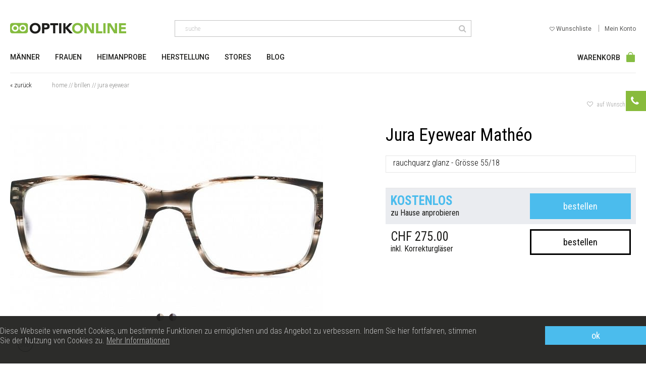

--- FILE ---
content_type: text/html; charset=UTF-8
request_url: https://www.optikonline.ch/de/jura-eyewear-matheo
body_size: 16635
content:
<!doctype html>
<html lang="de" dir="ltr">
	<head>
        <meta charset="utf-8">
<meta http-equiv="X-UA-Compatible" content="IE=edge,chrome=1" />

<title>Jura Eyewear Mathéo | Jura Eyewear | Brillen - rauchquarz glanz - 55/18 - Optikonline</title>

<meta name="description" content="Jura Eyewear Mathéo | Jura Eyewear | Brillen " />
<meta name="keywords" content="55/18, kastanien fels matt, rauchquarz glanz, Jura Eyewear Mathéo, Jura Eyewear, Brillen, Designerbrillen, Korrekturbrillen" />
<meta name="author" content="Optikonline AG" />
<meta name="viewport" content="width=1024, minimum-scale=1.0, initial-scale=1.0">
<meta name="content-language" content="de" />
<meta name="google-site-verification" content="Cy45QwcGG_8BI0FJyB0XRBmusgjCpmseaWu5jMRsgK8" />
<link rel="canonical" href="https://www.optikonline.ch/de/jura-eyewear-matheo" />
<link rel="alternate" href="https://www.optikonline.ch/de/jura-eyewear-matheo" hreflang="de">
<link rel="shortcut icon" href="https://www.optikonline.ch/design/optikonline/favicon.ico" />
<link rel="apple-touch-icon-precomposed" href="https://www.optikonline.ch/design/optikonline/apple-touch-icon.png" />

<link href='https://fonts.googleapis.com/css?family=Roboto:400,500,700|Roboto+Condensed:400,300,300italic,700,400italic,700italic&subset=latin,latin-ext' rel='stylesheet' type='text/css'>

<link rel="stylesheet" href="https://www.optikonline.ch/cssmin/61867956f93ce77ca9ebc0c73747bf29.css" media="all" />

<script>
/* debug stub (covers all firebug methods) */
if (!window.console) {
    window.console = {
        log: function () {},
        debug: function () {},
        info: function () {},
        warn: function () {},
        error: function () {},
        assert: function () {},
        clear: function () {},
        dir: function () {},
        dirxml: function () {},
        trace: function () {},
        group: function () {},
        groupCollapsed: function () {},
        groupEnd: function () {},
        time: function() {},
        timeEnd: function() {},
        profile: function () {},
        profileEnd: function () {},
        count: function () {},
        exception: function () {},
        table: function () {}
    };
}

/**
 * logs message on the server
 */
window.console.logServer = function(message) {
    new Request({
        url: 'https://www.optikonline.ch/de/core/log',
        method: 'post',
        data: {m: message}
    }).send();
}

/**
 * send error messages to the server
 */
window.onerror = function (msg, url, line) {
    new Request({
        url: 'https://www.optikonline.ch/de/core/error/javascript',
        method: 'post',
        data: Object.toQueryString({message: msg, url: url, line: line, location: window.location.href})
    }).send();
    return false;
}
</script>
<script src="https://www.optikonline.ch/jsmin/0b75d5151bc0436cf1fe9373cf74a952.js"></script>
<script>
    Locale.define('de-CH', 'Number', {
        decimal: '.',
        group: '\'',
        currency: {
            prefix: 'CHF '
        }
    });
    Locale.define('de-CH', 'FormValidator', {
        notSignedIdentical: 'Dieses Feld hat ein anderes Vorzeichen als %s.',
        areYouSure: 'Sind Sie sich sicher?'
    });
    Locale.define('de-CH', 'Core', {
        invalidMail: 'Bitte geben Sie eine gültige E-Mail Adresse an.'
    });
    Locale.use('de-CH');
</script>

<!--[if lt IE 9]>
    <link rel="stylesheet" href="https://www.optikonline.ch/design/optikonline/css/ie-lt9.css" media="all" />
<![endif]-->
<!--[if lt IE 8]>
    <link rel="stylesheet" href="https://www.optikonline.ch/design/optikonline/css/ie-lt8.css" media="all" />
<![endif]-->

<script>
!function(f,b,e,v,n,t,s){if(f.fbq)return;n=f.fbq=function(){n.callMethod?
n.callMethod.apply(n,arguments):n.queue.push(arguments)};if(!f._fbq)f._fbq=n;
n.push=n;n.loaded=!0;n.version='2.0';n.queue=[];t=b.createElement(e);t.async=!0;
t.src=v;s=b.getElementsByTagName(e)[0];s.parentNode.insertBefore(t,s)}(window,
document,'script','//connect.facebook.net/en_US/fbevents.js');
fbq('init', '1662423364020739');
fbq('track', "PageView");</script>
<noscript><img height="1" width="1" style="display:none"
src="https://www.facebook.com/tr?id=1662423364020739&ev=PageView&noscript=1"
/></noscript>

<meta property="og:image" content="https://www.optikonline.ch/media/glasses/50017162/front/front.jpg">
<meta property="og:title" content="Jura Eyewear Mathéo rauchquarz glanz 55/18">
<meta property="og:site_name" content="Optikonline - Der Schweizer Onlineshop für Brillen und Sonnenbrillen">
<meta property="og:email" content="service@optikonline.ch">
<meta property="og:phone_number" content="0800 400 446">
<meta property="og:fax_number" content="061 643 13 02">
<meta property="og:description" content="">
<meta property="og:url" content="https://www.optikonline.ch/de/jura-eyewear-matheo?frame=50017162">
<meta property="og:type" content="product">

<meta property="fb:app_id" content="141114455987830">

	</head>
	<body class="de shopcatalog index_view main-sidebar product-detail mini-basket-header">
        <noscript>
            <div id="noscript">
                <div class="content">
                    <strong>JavaScript scheint in deinem Browser deaktiviert zu sein.</strong><br />
                    Aktiviere JavaScript in deinem Browser um alle Funktionen nutzen zu können.                </div>
            </div>
        </noscript>

		<div id="wrapper">
            <div id="header">
                <div class="container clearfix">
                                            <a href="https://www.optikonline.ch/de/" id="logo">
                            <img src="https://www.optikonline.ch/design/optikonline/img/logo-header.svg" alt="Optikonline AG"  onerror="this.src='https://www.optikonline.ch/design/optikonline/img/logo-header.png'" class="left" />
                            <h1 class="slogan">Optikonline - Der Schweizer Onlineshop für Brillen und Sonnenbrillen</h1>
                        </a>
                                        
<nav id="header-nav">
    <ul class="navigation clearfix">
                                            <li class="special">

                    <a href="https://www.optikonline.ch/de/wunschliste">
                        <small><i class="fa fa-heart-o"></i></small>
                        Wunschliste                    </a>
                    <span class="line">|</span>
                </li>
                                        <li class="special">
                <a href="https://www.optikonline.ch/de/login">
                    Mein Konto                </a>
                                    <nav class="account-subnavi sub">
                        <div class="cont">
                            <div class="col clearfix">
                                
<ul class="clearfix">
            <li>
            <a href="https://www.optikonline.ch/de/customer/index/unified/id/GL-7033"
               class="">Meine Kontodaten</a>
        </li>
                <li>
            <a href="https://www.optikonline.ch/de/customer/order/index/id/GL-7033"
               class="">Bestellungen</a>
        </li>
                <li>
            <a href="https://www.optikonline.ch/de/customer/index/login/id/GL-7033"
               class="">Anmelden</a>
        </li>
        </ul>                            </div>
                        </div>
                    </nav>
                                <span class="line">|</span>
            </li>
            </ul>
</nav>
                    <div class="utilities">
    <div id="navigation-util-search" class="box">
        <div class="title">
            <form method="get" action="https://www.optikonline.ch/de/shopcatalog">
                <fieldset>
                    <div class="input-box"><input type="text" name="q" value="" id="inp-navi-search" placeholder="Suche" /></div>
                    <button class="btn-icon" type="submit"><i class="icon icon-search"></i></button>
                </fieldset>
                <script>
                if (typeof SxAutocomplete == "function") {
                    var priceFormat = {
                        prefix: '',
                        suffix: '',
                        decimals: 2,
                        decimal: '.',
                        group: ','
                    };
                    var sxAutocomplete = new SxAutocomplete($('inp-navi-search'), {
                        request: {
                            url: 'https://www.optikonline.ch/de/Search/index/autocomplete',
                            queryName: 'q',
                            limitName: 'limit'
                        },
                        limit: 10,
                        autoWidth: false,
                        positionAlign: 'right',
                        'class': 'header',
                        allText: 'Alle zeigen',
                        printer: function(data, index, query) {
                            var value = data.value.replace(
                                new RegExp('(' + query + ')', 'i'),
                                '<strong class="match">$1</strong>'
                            );
                            var imgHtml = data.image
                                ? '<span class="image"><img src="' + data.image + '"></span>'
                                : '<span class="image"></span>';
                            var html = imgHtml + '<span class="name">' + value + '</span>';
                            if (data.data && data.data.min_price) {
                                var p = data.data.min_price.toFloat();
                                html += '<span class="price">' + p.format(priceFormat) + '</span>';
                            }

                            if (typeof data.link == "string") {
                                html = '<a href="' + data.link + '">' + html + '</a>';
                            }
                            return html;
                        },
                        extended: ['categories', 'brands', 'popular', 'blog', 'faq'],
                        extendedTitles: {
                            'categories': 'Kategorien',
                            'brands': 'Marken',
                            'popular': 'Beliebte Suchbegriffe',
                            'blog': 'Blog',
                            'faq': 'FAQ'
                        },
                        listTitle: false
                    });
                }
                </script>
            </form>
        </div>
    </div>
    </div>
                </div>
            </div>
            <div id="navigation" class="clearfix">
                
<div class="main">
    <ul class="navigation">
                        

        <li>
            <a href="https://www.optikonline.ch/de/shopcatalog?filter[gender]=male" title="Männer">
                Männer            </a>

            <div class="sub">
                <div class="cont">
                    <div class="col">
                        <ul>
                            <li>
                                                                <a href="https://www.optikonline.ch/de/brillen?filter[gender]=male">
                                    <span>Brillen</span>
                                    <img src="/files/navi/navi_glasses.png" alt="Brillen" />
                                </a>

                            </li>
                            <li>
                                                                <a href="https://www.optikonline.ch/de/sonnenbrillen?filter[gender]=male">
                                    <span>Sonnenbrillen</span>
                                    <img src="/files/navi/navi_sunglasses.png" alt="Sonnenbrillen" />
                                </a>
                            </li>
                                                    </ul>
                    </div>
                </div>
            </div>
        </li>
        <li>
            <a href="https://www.optikonline.ch/de/shopcatalog?filter[gender]=female" title="Frauen">
                Frauen            </a>

                        <div class="sub">
                <div class="cont">
                    <div class="col">
                        <ul>
                            <li>
                                                                <a href="https://www.optikonline.ch/de/brillen?filter[gender]=female">
                                    <span>Brillen</span>
                                    <img src="/files/navi/navi_glasses_female.png" alt="Brillen" />
                                </a>

                            </li>
                            <li>
                                                                <a href="https://www.optikonline.ch/de/sonnenbrillen?filter[gender]=female">
                                    <span>Sonnenbrillen</span>
                                    <img src="/files/navi/navi_sunglasses_female.png" alt="Sonnenbrillen" />
                                </a>
                            </li>
                                                    </ul>
                    </div>
                </div>
            </div>
        </li>

        
        
                        <li >
            <a href="https://www.optikonline.ch/de/heimanprobe" class="title">Heimanprobe</a>
        </li>
        
        
                        <li >
            <a href="https://www.optikonline.ch/de/herstellung">Herstellung</a>
        </li>
        
        <li >
            <a href="https://www.optikonline.ch/de/stores">Stores</a>
        </li>
        <li >
            <a href="https://www.optikonline.ch/de/blog">Blog</a>
        </li>
    </ul>
    </div>
<div id="basket-header">
    <a href="https://www.optikonline.ch/de/warenkorb"
       class="head-link">
        <span class="text">Warenkorb</span>

        <span class="basket-info">
            <i class="icon bag"></i>
                    </span>
    </a>

    
    <div class="basket-header-detail">
        <div class="detail-container clearfix">
                            <div class="detail empty">
                    <span>Es befinden sich keine Artikel im Warenkorb.</span>
                </div>
            
                                                </div>
    </div>
</div>
            </div>
            <script type="text/javascript">
    if (typeof alertify == 'object') {
        // configs
        alertify.defaults.notifier.delay = 0;
        alertify.defaults.modal = true;
    }

    var showFlashMessage = function (type, msg) {
        alertify.notify(msg, type);
    };

    
</script>
            <div id="main">
                <nav id="breadcrumbs" class="clearfix">
            <a href="https://www.optikonline.ch/de/shopcatalog" class="backlink">
            « zurück        </a>
                <div class="breadcrumb-navi">
            <ol class="clearfix">
                <li>
                    <a href="https://www.optikonline.ch/de/">Home</a>
                </li>
                <li>
                    <a href="https://www.optikonline.ch/de/brillen">Brillen</a>
                </li>

                                    <li class="current">
                        <a href="https://www.optikonline.ch/de/jura-eyewear-matheo">Jura Eyewear</a>
                    </li>
                            </ol>
        </div>
    </nav>
<script type="application/ld+json">{"@context":"http:\/\/schema.org","@type":"WebSite","@id":"https:\/\/www.optikonline.ch\/de\/jura-eyewear-matheo","url":"https:\/\/www.optikonline.ch\/de\/jura-eyewear-matheo","name":"Optikonline"}</script>
<script type="application/ld+json">{"@context":"http:\/\/schema.org","@type":"Organization","@id":"https:\/\/www.optikonline.ch","url":"https:\/\/www.optikonline.ch","name":"Optikonline AG","contactPoint":[{"@type":"ContactPoint","email":"service@optikonline.ch","telephone":"0800 400 446","contactType":"customer service","url":"https:\/\/www.optikonline.ch"}],"logo":{"@context":"http:\/\/schema.org","@type":"ImageObject","contentUrl":"https:\/\/www.optikonline.ch\/files\/logo_rechnung_pdf.jpg","url":"https:\/\/www.optikonline.ch\/files\/logo_rechnung_pdf.jpg"}}</script>
<form id="product-form" class="product-overview clearfix" action="https://www.optikonline.ch/de/jura-eyewear-matheo" method="post">
    <div class="wishlist-link clearfix">
                                <button type="submit" name="addtowishlist" value="1" class="btn-wishlist">
                <i class="fa fa-heart-o"></i>
                auf Wunschliste            </button>
            <div class="clear"></div>
            </div>
    <div class="clear"></div>
    <div id="product-detail" class="product-glasses clearfix">
        <div class="detail detail-top">
                       
<div class="product-gallery box">
    <div class="product-gallery-content">
                            <div class="slider product-image-slider">
                <div
                    class="slider-container">
                    <a class="arrow arrow-prev"></a>
                    <ul class="slides clearfix">
                                                                                <li>
                                <img class="img" src="/thumbs/front.jpg-abcda04cd8a607d607f97585ef2e99b7-37df1e39266eee64359f8929a98f5733-1494421505.jpg" alt="Jura Eyewear Mathéo"/>
                            </li>
                                                                                <li>
                                <img class="img" src="/thumbs/1_matheo_rauchquarz_seitenaufnahme.jpg-daa012d29894de2f0b848942a2ef7ace-37df1e39266eee64359f8929a98f5733-1494338950.jpg" alt="Jura Eyewear Mathéo"/>
                            </li>
                                            </ul>
                    <a class="arrow arrow-next"></a>
                </div>
            </div>
        
        <div class="color-selection-box">
            <div class="box-content">
                <ul class="clearfix">
                                            
                        <li class=" selected">
                            <a href="/media/glasses/50017162/front/front.jpg"
                               data-color="rauchquarz glanz"
                               data-tip-title="Jura Eyewear Mathéo"
                               class="btn-color colors-2">
                                                                <div class="color color-0"
                                     style="background-color: #444348"></div>                                <div class="color color-1"
                                     style="background-color: #D4C8BA"></div>                            </a>
                        </li>
                                            
                        <li class="">
                            <a href="/media/glasses/50017163/front/front.jpg"
                               data-color="kastanien fels matt"
                               data-tip-title="Jura Eyewear Mathéo"
                               class="btn-color colors-2">
                                                                <div class="color color-0"
                                     style="background-color: #483839"></div>                                <div class="color color-1"
                                     style="background-color: #A3A1AE"></div>                            </a>
                        </li>
                                    </ul>
            </div>
        </div>
    </div>


                <ul class="product-detail-navigation tabs-1 clearfix">
                                            <li>
                    <a data-tab="product-360" href="#" class="threesixty notab" onClick="return show360();">
                        <img src="https://www.optikonline.ch/design/optikonline/img/produkte/detail/icon-360.svg" alt="360°" />
                    </a>
                </li>
                    </ul>
    </div>




            <div id="product-360" style="display: none;">
        <div class="loader loading"><img src="https://www.optikonline.ch/design/optikonline/img/ajax-loader.gif"
                                         alt="Loading"/></div>
        <div class="image">
            <img src="/thumbs/01.jpg-fb5ff87dc4b3e37d507a71361bb990c8-2c98cd08bec276da4343b85d819752f9-1494421476.jpg" alt="Jura Eyewear Mathéo rauchquarz glanz 55/18"/>
        </div>

        <div class="media-controll-rotation">
                <span id="btn-rotate">
                    <span class="left">Auto&nbsp;</span>
                    <img src="https://www.optikonline.ch/design/optikonline/img/btn-autoplay.png"
                         alt="Autoplay" class="txt-middle"/>
                </span>

            <span class="label">Rotate</span>
            <div class="sx-slider clearfix" id="slider-rotation">
                <div class="btn-left"></div>
                <div class="slider">
                    <div class="knob">
                        <div class="knob-image"></div>
                    </div>
                </div>
                <div class="btn-right"></div>
            </div>
        </div>


    </div>

    <script>
        var popup360 = new SxPopup({
            'popupTitle': 'Jura Eyewear Mathéo',
            'popupText': '',
            autoPosition: true,
            imgClose: 'https://www.optikonline.ch/design/optikonline/img/popup-close.png',
            className: 'sx-popup sx-popup-360',
            width: 900,
            height: 600
        });

        if (typeof SxThreeSixty == 'function') {
            var frameInfo = {
                width: 639,
                height: 400            };
            var minZoom = 1; //($('product-gallery').getSize().x / frameInfo.width) - 0.01;

            var threeSixtyRotationSlider = new Slider($('slider-rotation').getElement('.slider'), $('slider-rotation').getElement('.knob'), {
                steps: 360,
                onChange: function (step) {
                    if (step == this.oldStep) {
                        return;
                    }
                    if (typeof threeSixtyView == 'object') {
                        threeSixtyView.stopChangeDegreesUpdate = true;
                        this.oldStep = step;
                        threeSixtyView.gotoDeg(step);
                    }
                },
                onComplete: function () {
                    if (typeof threeSixtyView == 'object') {
                        threeSixtyView.stopChangeDegreesUpdate = false;
                    }
                }
            });
            $('slider-rotation').addEvent('mousedown', function () {
                threeSixtyView.stopAutoRotate();
            });
            $('btn-rotate').setStyle('cursor', 'pointer').addEvent('click', function () {
                threeSixtyView.toggleAutoRotate();
                return false;
            });


            var threeSixtyView = new SxThreeSixty($('product-360').getElement('.image'), {
                images: ["/thumbs/01.jpg-fb5ff87dc4b3e37d507a71361bb990c8-2c98cd08bec276da4343b85d819752f9-1494421476.jpg", "/thumbs/02.jpg-5e2ca449821b572651286be4e3ebe18c-2c98cd08bec276da4343b85d819752f9-1494421476.jpg", "/thumbs/03.jpg-0b4031b2026336cdba8b4d4fa8c3d939-2c98cd08bec276da4343b85d819752f9-1494421477.jpg", "/thumbs/04.jpg-7b5fb012279eab47111b0f7cecbe64d2-2c98cd08bec276da4343b85d819752f9-1494421477.jpg", "/thumbs/05.jpg-c62d356600ca4098151bba432f6a60ac-2c98cd08bec276da4343b85d819752f9-1494421478.jpg", "/thumbs/06.jpg-eeda7d39892db758faaa3c4add737578-2c98cd08bec276da4343b85d819752f9-1494421478.jpg", "/thumbs/07.jpg-e223110b03d47a146832efabbb6103b1-2c98cd08bec276da4343b85d819752f9-1494421478.jpg", "/thumbs/08.jpg-64d90dbb68749ba16647bdc89446a0d2-2c98cd08bec276da4343b85d819752f9-1494421479.jpg", "/thumbs/09.jpg-f6c7065c5cb3f5f73680c639fd9b60cd-2c98cd08bec276da4343b85d819752f9-1494421479.jpg", "/thumbs/10.jpg-316491ebee5933038f172ab02968621c-2c98cd08bec276da4343b85d819752f9-1494421480.jpg", "/thumbs/11.jpg-5f69784bffe74cbf140eb9ba873c4224-2c98cd08bec276da4343b85d819752f9-1494421480.jpg", "/thumbs/12.jpg-2cc254a50dcdf81f836b8f0401cecb18-2c98cd08bec276da4343b85d819752f9-1494421480.jpg", "/thumbs/13.jpg-1f52d991f6c410a7d7702e327845a227-2c98cd08bec276da4343b85d819752f9-1494421481.jpg", "/thumbs/14.jpg-1d7b2533621df8eb9b0fcbcb1c255830-2c98cd08bec276da4343b85d819752f9-1494421481.jpg", "/thumbs/15.jpg-c2a6dd730b989e9ffaa61638b14ebbbb-2c98cd08bec276da4343b85d819752f9-1494421482.jpg", "/thumbs/16.jpg-79c1b4617a2bffa57de608e0a2f3aa4a-2c98cd08bec276da4343b85d819752f9-1494421482.jpg", "/thumbs/17.jpg-08c5406ea9549d9bbbf0cee1fc6bd85c-2c98cd08bec276da4343b85d819752f9-1494421482.jpg", "/thumbs/18.jpg-aaf40970fc72a3c5bb423189fd059025-2c98cd08bec276da4343b85d819752f9-1494421483.jpg", "/thumbs/19.jpg-356506058bb142fda96feb638f4609be-2c98cd08bec276da4343b85d819752f9-1494421483.jpg", "/thumbs/20.jpg-7d965fec7939a1b4c0e651cf6f1ee96a-2c98cd08bec276da4343b85d819752f9-1494421483.jpg", "/thumbs/21.jpg-748cbd742ff879394d5b34dc90a0741e-2c98cd08bec276da4343b85d819752f9-1494421484.jpg", "/thumbs/22.jpg-2fda2ae3f7fe4e988bb27d2ca9604542-2c98cd08bec276da4343b85d819752f9-1494421484.jpg", "/thumbs/23.jpg-f4a7a30206ab9e5a3425efcd36910dbf-2c98cd08bec276da4343b85d819752f9-1494421485.jpg", "/thumbs/24.jpg-d226c4791bc3b84f2a8d60da1fcd5c7c-2c98cd08bec276da4343b85d819752f9-1494421485.jpg", "/thumbs/25.jpg-933411f9472f707ef23e8e4c95c32005-2c98cd08bec276da4343b85d819752f9-1494421485.jpg", "/thumbs/26.jpg-52f0d4dfdf314283f4020e75fd156d7c-2c98cd08bec276da4343b85d819752f9-1494421486.jpg", "/thumbs/27.jpg-d366e381554352c406d0e799fdd0a6b8-2c98cd08bec276da4343b85d819752f9-1494421486.jpg", "/thumbs/28.jpg-91a1895ea616becaa46fe25b629a9637-2c98cd08bec276da4343b85d819752f9-1494421487.jpg", "/thumbs/29.jpg-17944a512b93fbb2ad88c82a7450e4d5-2c98cd08bec276da4343b85d819752f9-1494421487.jpg", "/thumbs/30.jpg-e5d3b7811662eb1a07c3d79e3de3be61-2c98cd08bec276da4343b85d819752f9-1494421487.jpg", "/thumbs/31.jpg-a078fa31684bc3735bdc7825d2bd090a-2c98cd08bec276da4343b85d819752f9-1494421488.jpg", "/thumbs/32.jpg-a3c879cadc80a6c1d83c17c717c3b541-2c98cd08bec276da4343b85d819752f9-1494421488.jpg", "/thumbs/33.jpg-e4ab19671411202023219302498f2a90-2c98cd08bec276da4343b85d819752f9-1494421489.jpg", "/thumbs/34.jpg-54d7e8f919f64d1cacb1086671b76bbc-2c98cd08bec276da4343b85d819752f9-1494421489.jpg", "/thumbs/35.jpg-ad8bbc861a13e64777be09f2649670b2-2c98cd08bec276da4343b85d819752f9-1494421490.jpg", "/thumbs/36.jpg-3f86df4ad97c71704f83151310c101c0-2c98cd08bec276da4343b85d819752f9-1494421490.jpg", "/thumbs/37.jpg-dda53dd9692dc562910a534720717705-2c98cd08bec276da4343b85d819752f9-1494421490.jpg", "/thumbs/38.jpg-7d46c4d562e195c6e914e6e2f2c72fd2-2c98cd08bec276da4343b85d819752f9-1494421491.jpg", "/thumbs/39.jpg-0d8fa63ec73562486b7e25538d673417-2c98cd08bec276da4343b85d819752f9-1494421491.jpg", "/thumbs/40.jpg-b1490a11180ce1ed2612fbcfb233c219-2c98cd08bec276da4343b85d819752f9-1494421492.jpg", "/thumbs/41.jpg-2cf107a1ebf332eb43e3100b73ef4d4e-2c98cd08bec276da4343b85d819752f9-1494421492.jpg", "/thumbs/42.jpg-3a8db0972d707b1c6bfc7a73ae13ae7b-2c98cd08bec276da4343b85d819752f9-1494421492.jpg", "/thumbs/43.jpg-7adc94ec4a3ade97f92daa19863723b4-2c98cd08bec276da4343b85d819752f9-1494421493.jpg", "/thumbs/44.jpg-fc9df41f9d210bc7f5d13045894d5a43-2c98cd08bec276da4343b85d819752f9-1494421493.jpg", "/thumbs/45.jpg-c536249bc246bed762b8bf74c480789f-2c98cd08bec276da4343b85d819752f9-1494421493.jpg", "/thumbs/46.jpg-0bfcfd78916a6d7b966e1fed523b4eb5-2c98cd08bec276da4343b85d819752f9-1494421494.jpg", "/thumbs/47.jpg-7158613cf7dd0ac8450e7e4622547ce9-2c98cd08bec276da4343b85d819752f9-1494421494.jpg", "/thumbs/48.jpg-d73486183c9c631022d2bd989b060ffc-2c98cd08bec276da4343b85d819752f9-1494421495.jpg", "/thumbs/49.jpg-ff8bb73a8615530a5bd196c09f59dd26-2c98cd08bec276da4343b85d819752f9-1494421495.jpg", "/thumbs/50.jpg-91dcbc2dd56f0f2ced3ca99743837e6f-2c98cd08bec276da4343b85d819752f9-1494421495.jpg", "/thumbs/51.jpg-55efdffe5a0931680ae6c181a5c0f1cf-2c98cd08bec276da4343b85d819752f9-1494421496.jpg", "/thumbs/52.jpg-a0229b54cd2e1d6d5cce709db41db15c-2c98cd08bec276da4343b85d819752f9-1494421496.jpg", "/thumbs/53.jpg-fcff2168a97d2d4651ddee90d8ced354-2c98cd08bec276da4343b85d819752f9-1494421497.jpg", "/thumbs/54.jpg-81d0e700d3921dbf2b2912c22690662a-2c98cd08bec276da4343b85d819752f9-1494421497.jpg", "/thumbs/55.jpg-4462d0c96ca94c755c910cdc1c8d6188-2c98cd08bec276da4343b85d819752f9-1494421497.jpg", "/thumbs/56.jpg-4849e20b18c3dc24c62befe1fe975a66-2c98cd08bec276da4343b85d819752f9-1494421498.jpg", "/thumbs/57.jpg-c2c359b6103fd9b5560205ac06ea1f99-2c98cd08bec276da4343b85d819752f9-1494421498.jpg", "/thumbs/58.jpg-64918e5162708ea6dd7911638cecfce6-2c98cd08bec276da4343b85d819752f9-1494421499.jpg", "/thumbs/59.jpg-2bc46ebe5287696ebf5ec35db9591a65-2c98cd08bec276da4343b85d819752f9-1494421499.jpg", "/thumbs/60.jpg-74f0e0f938580c544067db13f9a5629e-2c98cd08bec276da4343b85d819752f9-1494421499.jpg", "/thumbs/61.jpg-67ffeecb7adf2fa586105b5e91c0a3c0-2c98cd08bec276da4343b85d819752f9-1494421500.jpg", "/thumbs/62.jpg-54680cbe78774830961bdc77e3b71305-2c98cd08bec276da4343b85d819752f9-1494421500.jpg", "/thumbs/63.jpg-f9ffc782ca9099da7fd02cabd539f8ff-2c98cd08bec276da4343b85d819752f9-1494421500.jpg", "/thumbs/64.jpg-1741ecfbc78d454e9c6bec98dc007752-2c98cd08bec276da4343b85d819752f9-1494421501.jpg", "/thumbs/65.jpg-71d1020f8a3c47135374a15e577c0d4e-2c98cd08bec276da4343b85d819752f9-1494421501.jpg", "/thumbs/66.jpg-cfac01addea0717c51085b6b4f20ba73-2c98cd08bec276da4343b85d819752f9-1494421502.jpg", "/thumbs/67.jpg-3cb98b6e83303a2f106eb9724a06674d-2c98cd08bec276da4343b85d819752f9-1494421502.jpg", "/thumbs/68.jpg-4d664e90138964a7d96b8bb3697ef41e-2c98cd08bec276da4343b85d819752f9-1494421503.jpg", "/thumbs/69.jpg-c66cfd2e0aa51f7df8b250f21f298c16-2c98cd08bec276da4343b85d819752f9-1494421503.jpg", "/thumbs/70.jpg-edc9be464410f67800d86f5fbf96fd23-2c98cd08bec276da4343b85d819752f9-1494421503.jpg", "/thumbs/71.jpg-df8a330e9e689a08fa2f65db3c8ff801-2c98cd08bec276da4343b85d819752f9-1494421504.jpg", "/thumbs/72.jpg-1ed670088b6f70fb2231e94b2d0f835c-2c98cd08bec276da4343b85d819752f9-1494421504.jpg"],
                startFrame: 0,
                frameWidth: frameInfo.width,
                frameHeight: frameInfo.height,
                zoomInitial: minZoom, // initial zoom level
                zoomMin: minZoom, // minimal zoom level
                minZoomToMove: minZoom + 0.35,
                autoloadImages: false,
                onChangeDegrees: function (degrees) {
                    threeSixtyRotationSlider.set(degrees);
                },
                onFinishedLoading: function () {
                    this.element.getParent().getChildren('.loading').dispose();
                    this.startAutoRotate();
                },
                onAutoRotateStart: function () {
                    $$('#btn-rotate img').setProperty('src', 'https://www.optikonline.ch/design/optikonline/img/btn-autoplay-pause.png');
                },
                onAutoRotateStop: function () {
                    $$('#btn-rotate img').setProperty('src', 'https://www.optikonline.ch/design/optikonline/img/btn-autoplay.png');
                }
            });
            threeSixtyView.fireEvent('changeZoom', threeSixtyView.zoom);
            // hide rotation controlls when only 1 frame
            if (threeSixtyView.options.images.length <= 1) {
                $$('#product-360 .media-controll-rotation').setStyle('visibility', 'hidden');
            }
            // append 360 to popup
            popup360.getContent().empty().grab($('product-360').show());
        }

        var show360 = function () {
            popup360.display();
            if (threeSixtyView) threeSixtyView.loadImages();
            return false;
        };
    </script>

<script type="text/javascript">
    $$('.color-selection-box ul li a').each(function (element) {
        element.addEvent('click', function (evt) {
            var opt = $$('select[name=frame] > option[data-color=' + this.get('data-color') + ']').pick();
            if (opt) {
                opt.selected = true;
                updateGlassesConfig();
                $$('#main > form')[0].fireEvent('submit').submit();
            }
            return false;
        });
    });
</script>        </div>
    </div>
    <div class="sidebar">
        <div id="configure-container">
    <div class="product-configure box box-bg">
        
        <div class="box-content product-configure-title">
            <h1>Jura Eyewear Mathéo</h1>
            <h1></h1>
        </div>
        <div class="box-content product-configure-selector clearfix">
            <div class="border-wrap">
                <select name="frame">
                                                            <option value="50017163" data-color="kastanien fels matt" data-size="55/18" >
                        kastanien fels matt - Grösse 55/18                    </option>
                                        <option value="50017162" data-color="rauchquarz glanz" data-size="55/18" selected="selected">
                        rauchquarz glanz - Grösse 55/18                    </option>
                                    </select>
                <input type="hidden" name="wloption[size]" value="55/18">
                <input type="hidden" name="wloption[color]" value="rauchquarz glanz">
            </div>
        </div>

        <noscript>
            <div class="content">
                <button type="submit" class="right" id="btn-configure"><span>Konfigurieren</span></button>
            </div>
        </noscript>

        <li class="product-addto">
            <ul class="product-actions clearfix">
                                
                                    <li class="hometryon clearfix">
                        <div class="description price-without-correction">
                            <span class="product-price">
                                <span class="price">Kostenlos</span>
                            </span>
                            <span class="action-description">zu Hause anprobieren</span><br />
                        </div>
                        <div class="product-action">
                            <button
                                                                    type="submit"
                                    name="hometryon"
                                                                class="button button-tryathome button-fat">
                                bestellen                            </button>
                        </div>
                    </li>
                
                
                                    <li class="addtobasket addtobasket-correction clearfix">
                        <div class="description price-with-correction">
                            <span class="product-price">
    <span class="price">
        <span class="currency">CHF</span>        275.00    </span>
    </span>                                                            <span class="action-description">inkl. Korrekturgläser</span>
                                                    </div>
                        <div class="product-action">
                            <button type="submit" class="btn-order btn-addtobasket button-fat btn-configure" name="addtobasket" value="1" >
                                <span class="action-title">Bestellen</span><br />
                            </button>
                        </div>
                    </li>
                            </ul>
    </div>

    </div>
<script>
    function updateGlassesConfig()
    {
        // check configuration?

    }

    document.addEvent('domready', function() {
        updateGlassesConfig();
        $$('select[name=frame]').addEvent('change', function(){
            updateGlassesConfig();
            $$('#main > form')[0].fireEvent('submit').submit();
            return false;
        });
    });
</script>    </div>
    <div class="clear"></div>
    <div id="product-content" class="product-content clearfix">
        <div class="detail detail-bottom">
    <div class="box box-product-detail-content tabbed-container">

        <div class="box-content product-detail-description" data-title="Jura Eyewear Mathéo">
            
                                        <div class="product-more">
                                        <p>Mehr Produkte von <a href="https://www.optikonline.ch/de/shopcatalog?filter[brand][]=jura eyewear">Jura Eyewear</a>.</p>
                </div>
            
                                        <div class="product-more">
                    <p>
                                                                                Entdecken Sie mehr <a href="https://www.optikonline.ch/de/brillen">Brillen</a>.                                            </p>
                </div>
            
        </div>
        <div class="box-content product-properties clearfix" data-title="Eigenschaften">
    <div class="facts-container clearfix">
        <dl class="list-table">
            <dt>Marke</dt>
            <dd>Jura Eyewear</dd>

            <dt>Model</dt>
            <dd>Mathéo</dd>

            <dt>Farbe</dt>
            <dd>rauchquarz glanz</dd>

            <dt>Grösse</dt>
            <dd>55/18</dd>

            <dt>Material</dt>
            <dd>Kunststoff</dd>

        </dl>
        <dl class="list-table">
            <dt>Kategorie</dt>
            <dd>Vollrand</dd>

            <dt>Basiskurve</dt>
            <dd>0.00</dd>

            <dt>Gewicht</dt>
            <dd>25 g</dd>

            
                    </dl>
    </div>

        <div class="product-size clearfix" name="product-size">
        <img src="https://www.optikonline.ch/design/optikonline/img/transparent.gif" usemap="#measurement-map" id="measurement-image" alt="" style="width: 355px; height: 141px; background-image: url(https://www.optikonline.ch/design/optikonline/img/produkte/brille-measurement.png); background-position: 0 0; background-repeat: no-repeat;" />
        <map name="measurement-map" id="measurement-map">
            <area shape="rect" coords="1,0,368,20" href="#d" data-highlight="glaswidth" />
            <area shape="rect" coords="147,24,212,55" href="#b" data-highlight="dbl" />
            <area shape="rect" coords="251,20,294,107" href="#c" data-highlight="height" />
            <area shape="rect" coords="20,43,146,69" href="#e" data-highlight="length" />
        </map>
        <ul id="measurement-list">
            <li data-highlight="width">
                <span class="label">A</span>
                <span class="desc">Breite</span>
                <span class="val">136.0&nbsp;mm</span>
            </li>
            <li data-highlight="dbl">
                <span class="label">B</span>
                <span class="desc">Steg</span>
                <span class="val">19.0&nbsp;mm</span>
            </li>
            <li data-highlight="height">
                <span class="label">C</span>
                <span class="desc">Höhe</span>
                <span class="val">44.0&nbsp;mm</span>
            </li>
            <li data-highlight="glaswidth">
                <span class="label">D</span>
                <span class="desc">Glasbreite</span>
                <span class="val">55.1&nbsp;mm</span>
            </li>
            <li data-highlight="length">
                <span class="label">E</span>
                <span class="desc">Länge</span>
                <span class="val">140.0&nbsp;mm</span>
            </li>
        </ul>
    </div>
</div>

<script type="text/javascript">
    $$('#measurement-list li, #measurement-map area').addEvent('mouseover', function(evt) {
        highlightMeasurement(this.get('data-highlight'));
    });
    var highlightMeasurement = function(measurement) {
        $$('#measurement-list li.highlight').removeClass('highlight');
        $$('#measurement-list li[data-highlight=' + measurement + ']').addClass('highlight');
        switch (measurement) {
            case 'width':
                $('measurement-image').setStyle('background-position', '0 -141px');
                break;
            case 'dbl':
                $('measurement-image').setStyle('background-position', '0 -282px');
                break;
            case 'height':
                $('measurement-image').setStyle('background-position', '0 -423px');
                break;
            case 'glaswidth':
                $('measurement-image').setStyle('background-position', '0 -564px');
                break;
            case 'length':
                $('measurement-image').setStyle('background-position', '0 -705px');
                break;
        }
    }
    $$('.tabbed-container').each(function(list) {
        new SxTabbedBox(list, {
            tabsClass: 'tabs',
            entrieSelector: '.box-content',
            interval: 0,
            numberedTitle: false,
            animationDuration: 0
        });
    });

</script>    </div>
</div>    </div>
</form>
<script type="application/ld+json">{"@context":"http:\/\/schema.org","@type":"Product","sku":"FR-50017162","description":"","name":"Jura Eyewear Math\u00e9o rauchquarz glanz 55\/18","brand":"Jura Eyewear","url":"https:\/\/www.optikonline.ch\/de\/jura-eyewear-matheo-rauchquarz-glanz","image":"https:\/\/www.optikonline.ch\/media\/glasses\/50017162\/front\/front.jpg","offers":{"@type":"Offer","availability":"http:\/\/schema.org\/InStock","price":"275","priceCurrency":"CHF"}}</script>
<script type="text/javascript">
document.addEvent('domready', function() {
    if ('function' == typeof SxQuickView && 'object' != typeof quickview) {
        var op = {
            popupOptions: {
                imgClose: 'https://www.optikonline.ch/design/optikonline//img/popup-close.png'
            },
            productListSelector: '.product-list-container > ul',
            priceSelector: '.quickview .product-price .amount'
        }
        quickview = new SxQuickView(op);
        $(document.body).addEvent('mouseover:relay(.quickview a.btn-color)', function() {
            var img = this.get('data-image');
            if (img) {
                this.getParent('.quickview').getElement('.image img').set('src', img);
            }
        });
    }
});
</script>
                <div class="clear"></div>
            </div>
                                    <div class="clear"></div>
        </div>
        <footer id="footer">
            <div class="container">
                                
<div class="footer-top clearfix">
    <div class="col-left">
        <div class="box contact-box clearfix">
            <h4>Kontakt</h4>
            <p>Bei Fragen steht dir unser Kundendienst von Di bis Fr 9 - 18.30 Uhr und Sa 9 - 16 Uhr gerne zur Verf&uuml;gung.</p>
<ul class="footer-contact-list cols">
<li>Kostenloser Anruf<br /> <strong>0800 400 446</strong></li>
<li>E-Mail<br /> <a href="mailto:service@optikonline.ch">service@optikonline.ch</a></li>
</ul>        </div>
        <nav class="footer-navi clearfix">
            <h4>Optikonline & Info</h4>
            <ul>
<li>
<ul class="footer-navigation">
<li><a href="https://optikonline.ch/de/ueber-uns">&Uuml;ber uns</a></li>
<li><a href="https://optikonline.ch/servicepartner/index/map">Stores</a></li>
<li><a href="https://optikonline.ch/de/presse">Presse</a></li>
<li><a href="https://optikonline.ch/de/impressum">Impressum</a></li>
</ul>
</li>
<li>
<ul>
<li><a href="https://optikonline.ch/de/agb">AGB</a></li>
<li><a href="https://optikonline.ch/de/datenschutz">Datenschutz</a></li>
<li><a href="https://optikonline.ch/de/sitemap/kategorien">Sitemap</a></li>
<li><a href="https://optikonline.ch/de/search/index/popular">Beliebte Suchbegriffe</a></li>
</ul>
</li>
</ul>        </nav>
        <div class="box social-box clearfix">
            <h4>Follow us</h4>
            <a target="_blank" href="http://www.facebook.com/optikonline">
                <img alt="Facebook" src="https://www.optikonline.ch/design/optikonline/img/footer/facebook.svg">
                <span>Facebook</span>
            </a>
            <a target="_blank" href="https://plus.google.com/114107572804616010441">
                <img alt="Google+" src="https://www.optikonline.ch/design/optikonline/img/footer/gplus.svg">
                <span>Google+</span>
            </a>

            <a target="_blank" href="https://www.instagram.com/optikonline_schweiz/">
                                <img alt="Instagram" src="https://www.optikonline.ch/design/optikonline/img/footer/instagram.svg">
                <span>Instagram</span>
            </a>
        </div>

    </div>
    <div class="col-right">
        <div class="trusted-shops clearfix">
            <h4>H&ouml;chste Sicherheit</h4>
<table style="float: left;" title="Click to Verify - This site chose GeoTrust SSL for secure e-commerce and confidential communications." border="0" width="135" cellspacing="0" cellpadding="2">
<tbody>
<tr>
<td style="text-align: left;" align="left" valign="top" width="135">
<script src="https://seal.geotrust.com/getgeotrustsslseal?host_name=www.optikonline.ch&amp;size=S&amp;lang=en" type="text/javascript"></script>
</td>
</tr>
</tbody>
</table>
<div>Optikonline&nbsp;benutzt 256-bit SSL Verschl&uuml;sselung nach Industriestandard. Und das nicht nur w&auml;hrend dem Checkout, sondern auf jeder einzelnen Seite. Dies ist wichtig, um Dich und die pers&ouml;nlichen Daten von Dir zu sch&uuml;tzen.</div>        </div>
        <div class="box box-secure">
            <h4>Bezahlmethoden</h4>
            <ul class="icons clearfix">
                                <li><img src="https://www.optikonline.ch/design/optikonline/img/footer/invoice.png" alt="Rechnung"/></li>
            </ul>
        </div>
        <div class="box box-shop-benefits">
            <h4>Wieso bei Optikonline&nbsp;kaufen?</h4>
<ul class="fa-ul">
<li><em class="fa-li fa fa-check"><span style="display: none;">&lt;&amp;nbsp:</span></em> Webanprobe<br /> <span class="text-light"> Aktiviere deine Webcam, dein Gesicht wird gescannt und nun kannst du unsere Brillen&nbsp;virtuell anprobieren.&nbsp;</span></li>
<li><em class="fa-li fa fa-check"><span style="display: none;">&lt;&amp;nbsp:</span></em> Kostenlose Lieferung<br /> <span class="text-light">Innerhalb der Schweiz ist der Versand f&uuml;r ab einem Warenwert von Fr. 79.- immer kostenfrei</span></li>
<li><em class="fa-li fa fa-check"><span style="display: none;">&lt;&amp;nbsp:</span></em> Partner Optiker<br /> <span class="text-light"> Wenn du einen Sehtest oder eine Brillenanpassung brauchst, sind die Partner Optiker f&uuml;r dich da.</span></li>
<li><em class="fa-li fa fa-check"><span style="display: none;">&lt;&amp;nbsp:</span></em> 14 Tage R&uuml;ckgaberecht<br /> <span class="text-light">Auf die bei uns gekauften Produkte gew&auml;hren wir ein Widerrufsrecht. </span></li>
</ul>        </div>
    </div>
</div>

            </div>
        </footer>

        <footer id="seo-footer">
            <div class="container">
                




<div class="seo-text">
        <h2 style="text-align: left;">Optikonline - Online Shop - Schweiz&nbsp;f&uuml;r Brillen und Sonnenbrillen.</h2>
<h3 style="text-align: left;">Brillen online kaufen - Service beim Augenoptiker in ihrer N&auml;he!</h3>
Auf <a href="http://www.optikonline.ch/">optikonline.ch</a> bieten wir Ihnen ein umfangreiches Sortiment an qualitativ hochwertigen <a href="/de/brillen">Korrekturbrillen</a>,&nbsp;<a title="Sonnenbrillen bei Optikonline" href="/de/sonnenbrillen">Sonnenbrillen</a><strong>&nbsp;</strong>und <a title="Kontaktlinsen bei Optikonline" href="https://optikonline.ch/de/kontaktlinsen">Kontaktlinsen</a>. Die bei Optikonline erworbenen Produkte sind garantiert original und qualit&auml;tsgepr&uuml;ft. Alle auf www.optikonline.ch&nbsp;angebotenen Brillengl&auml;ser stammen vom Schweizer Qualit&auml;tslieferanten Optiswiss und werden von ausgebildeten Augenoptikern vor Ort formgerandet und in die Brillen eingesetzt. Ihre gekaufte Brille ist somit SWISSMADE.
<p>Der <strong>Brillenkauf</strong> auf <a href="http://www.optikonline.ch/">optikonline.ch</a> bringt Ihnen zahlreiche Vorteile: <strong>Kostenloser Versand</strong>, <strong>Lieferung innert drei bis f&uuml;nf Tagen</strong>, <strong>14-Tage R&uuml;ckgaberecht</strong> und <strong>kostenlose telefonische Beratung</strong> durch erfahrene Augenoptiker. Optikonline betreibt einen der modernsten Online-Shops der Schweiz. Der Shop bietet zahlreiche Features, die den Brillenkauf zum Erlebnis werden lassen. Dazu z&auml;hlt die online Anprobe (TryOn Mirror&reg;) die es Ihnen erm&ouml;glicht <a href="https://optikonline.ch/de/sonnenbrillen/rayban">Brillen</a><strong>&nbsp;</strong>virtuell anzuprobieren und auf Facebook oder per E-Mail mit Ihren Freunden zu teilen oder die 360&deg; Ansicht der Brillen um auch kleinste Details erkennen zu k&ouml;nnen.</p>
<p>Eine Brille ist mehr als eine Sehhilfe. Sie wird immer mehr zum Modeaccessoire, welches je nach Brillenwahl die Wirkung der Pers&ouml;nlichkeit auf andere beeinflussen kann. Bei der Wahl der richtigen Brille ist neben Ihrem Geschmack die Gesichtsform eines der ausschlaggebenden Kriterien.</p>
<h3 class="s5" style="text-align: left;">So erhalten Sie ihre Wunschbrille innert drei bis f&uuml;nf Tagen.</h3>
<p class="s9">Eine <strong>Brille</strong> &uuml;ber Optikonline kaufen ist einfach, bequem und g&uuml;nstig. St&ouml;bern Sie durch unser breites Sortiment und pr&uuml;fen Sie mit dem TryOn Mirror&reg; (online Anprobe) welches Modell Ihnen am besten steht. Haben Sie ihre Traumbrille gefunden, m&uuml;ssen Sie nur noch die Korrekturwerte eingeben und schon k&ouml;nnen Sie Ihre Brille bestellen. Die Werte finden Sie auf ihrem Brillenpass oder der Rechnung Ihrer letzten Brille. Bei Fragen steht Ihnen unser Kundendienst gerne zur Verf&uuml;gung. Ihre neue <strong>Brille </strong>oder&nbsp;<a title="Sonnenbrillen von Ray Ban" href="https://optikonline.ch/de/sonnenbrillen/rayban">Sonnenbrille</a> wird Ihnen innert drei bis f&uuml;nf Tagen direkt per Post nach Hause geliefert. F&uuml;r die Anpassung der Brille und weitere Serviceleistungen stehen Ihnen unsere <a href="https://optikonline.ch/de/servicepartner">Partner-Optiker</a> in der N&auml;he ihres Wohnortes gerne zur Verf&uuml;gung.</p>
<h3 class="s5" style="text-align: left;">So erhalten Sie ihre Kontaktlinsen innert sieben Tagen.</h3>
<p>Unter der Rubrik "Kontaktlinsen" finden Sie ein breites Kontaktlinsenangebot. Die Filterfunktion auf der linken Seite erleichtert Ihnen dabei die Suche.&nbsp;W&auml;hlen Sie Ihre Kontaktlinsen aus, tragen Sie in das vorgesehene Feld Ihre Korrektionswerte ein und w&auml;hlen Sie die Anzahl der gew&uuml;nschten Packungen. Mit dem Klick auf "bestellen" gelangen Sie in den Bestellprozess, welcher in wenigen Minuten abgeschlossen ist. Die Kontaktlinsen werden Ihnen innert 7 Tagen direkt per Post nach Hause geliefert.&nbsp;Bei Fragen steht Ihnen unser Kundendienst Tel. 0800 400 446 kostenlos Verf&uuml;gung.</p>
<h3 class="s4" style="text-align: left;">Top Service und hohe Kundenzufriedenheit</h3>
<p>Hinter Optikonline steht ein Netzwerk von <a href="/de/servicepartner">Augenoptik-Fachgesch&auml;ften</a>. Service und Kundenzufriedenheit haben bei <strong>Optikonline</strong> oberste Priorit&auml;t. Zusammen mit den Partner-Optikern m&ouml;chten wir Ihnen auch nach dem online Kauf einen kompetenten Ansprechpartner in der N&auml;he Ihres Wohnortes bieten. Dieser steht Ihnen f&uuml;r Fragen zu Ihrer <strong>Brille</strong>, Richten der Brillenb&uuml;gel oder einen Augentest sowie weiteren Serviceleistungen zur Verf&uuml;gung. Sie m&uuml;ssen w&auml;hrend des Kaufprozesses einen unserer Partner-Optiker ausw&auml;hlen an den Sie sich nach dem Kauf wenden k&ouml;nnen. Aber keine Sorge &ndash; dieser Service ist freiwillig und die Brille&nbsp;oder <a title="Air Optix Kontaktlinsen" href="https://optikonline.ch/de/kontaktlinsen/air-optix"><strong>Kontaktlinse</strong></a> wird Ihnen auf jeden Fall nach Hause geliefert.</p></div>
<div class="seo-links">
    <div id="sublinks">
        <div class="col4-set container">
<div class="col-1">
<h4>Sortiment</h4>
<ul>
<li><a title="G&uuml;nstige Brillen ab 139.-" href="https://optikonline.ch/de/brillen">Korrekturbrillen</a></li>
<li><a href="https://optikonline.ch/de/brillen?filter[gender]=male">M&auml;nnerbrillen</a></li>
<li><a href="https://optikonline.ch/de/brillen?filter[gender]=female">Frauenbrillen</a>&nbsp;</li>
</ul>
</div>
<div class="col-1">
<h4>Informationen</h4>
<ul>
<li><a href="https://optikonline.ch/de/servicepartner/index/map">Stores</a></li>
<li><a href="https://optikonline.ch/de/faq/sehtest">FAQ</a></li>
<li><a href="https://optikonline.ch/de/agb">AGB</a></li>
<li><a href="https://optikonline.ch/de/presse">Presse</a></li>
<li><a href="https://optikonline.ch/glossar">Glossar</a></li>
<li><a href="https://optikonline.ch/de/impressum">Impressum</a></li>
<li><a href="https://optikonline.ch/newsletter-archiv">Newsletter</a></li>
<li><a href="https://optikonline.ch/de/datenschutz">Datenschutz</a></li>
</ul>
</div>
</div>    </div>
</div>
            </div>
        </footer>
    <div id="tryon-sidebar-content" style="display: none;">
    <p><strong>Was tun wenn die ausgew&auml;hlte Brille nicht optimal sitzt?</strong></p>
<table>
<tbody>
<tr>
<td><img src="/files/tryon/i_adjust_2.png" alt="" /></td>
<td>
<p>Wenn die ausgew&auml;hlte Brille noch nicht optimal im Gesicht sitzt, k&ouml;nnen Sie diese an der Modellbrille nachjustieren. Bitte klicken Sie dazu auf das anpassen Symbol um zur&uuml;ck zur Modellbrille zu gelangen.</p>
</td>
</tr>
<tr>
<td><img src="/files/tryon/i_studio_2.png" alt="Studio" /></td>
<td>
<p>Wenn Sie ein neues Bild hochladen m&ouml;chten oder ein anderes Model verwenden wollen, dr&uuml;cken Sie auf das Studio Symbol.</p>
<p>Je nach Brille kann es sein dass f&uuml;r eine optimale Darstellung kleine Korrekturen an der Modellbrille n&ouml;tig sind auch wenn Sie bereits mehrere Modelle mit dem gleichen Bild anprobiert haben.</p>
</td>
</tr>
</tbody>
</table></div>
<script src="/js/swfobject.js" async="true"></script>
<script>
if (typeof SxTryOnMirror == 'function') {
    window.addEvent('domready', function() {
        // set tryon settings
        sxTryOnMirror.options.sidebarContent = $('tryon-sidebar-content');
        sxTryOnMirror.flash.vars = {
            configFile: 'https://www.optikonline.ch/de/shoptryon/index/config/userId/14e44972ca7ec54d7040327599e1f130d8900b6c/s/e5c964b2daceb5230c36701c475c44b4',
            secure: 'e5c964b2daceb5230c36701c475c44b4'
        };

        // set productId
        var tryonSetProduct = function(productId, color) {
            var tryon = sxTryOnMirror.getInstance().setProduct(productId, color).show();
        };
        $$('#main .fitting').addEvent('click', function(event) {
            event.stop();
            
            tryonSetProduct(this.get('data-productid'), this.get('data-color'));
        });
    });
}

Locale.define(Locale.getCurrent(), 'SxTryOn', {
    'close': 'close',
    'buynow': 'buy now',
    'othermodels': 'other models'
});
</script>

<div class="banner" id="support-element">
    <a href="#" class="toggle"><i class="fa fa-phone"></i> <h1>KONTAKT</h1></a>
    <div class="content">
        <h2>Wie können wir dir helfen?</h2>
        <div class="info">
            <div class="banner-section section-phone"><em class="fa fa-phone fa-2x fa-fw">&nbsp;</em>
<h3>0800 400 446</h3>
<span class="text-light">Dienstag-Freitag <br />9:00 &ndash; 18.30 <br /> Samstag von 9:00 &ndash; 16:00</span></div>
<div class="banner-section section-mail"><em class="fa fa-envelope fa-2x fa-fw">&nbsp;</em>
<h3><a class="mail" href="mailto:service@optikonline.ch">service@optikonline.ch</a></h3>
</div>
<div class="banner-section section-visit"><em class="fa fa-map-marker fa-2x fa-fw">&nbsp;</em>
<p>Besuche uns in einem Store in deiner N&auml;he</p>
<a class="button button-empty" href="/de/servicepartner/index/map">zum Storefinder</a></div>        </div>
    </div>
</div>

<script>
    document.addEvent('domready', function () {
         var supportElement = $('support-element');

        if (supportElement) {
            var toggle = supportElement.getElement('.toggle');
            toggle.addEvent('click', function (event) {
                event.preventDefault();

                supportElement.toggleClass('active');
            });

            document.addEvent('click', function (event) {
                if (event && event.target){
                    var target = event.target;

                    if (!(target.match('#support-element') || target.getParent('#support-element'))) {
                        supportElement.removeClass('active');
                    }
                }
            });
        }
    });
</script>
	<!-- Google Analytics -->
<script>
(function(i,s,o,g,r,a,m){i['GoogleAnalyticsObject']=r;i[r]=i[r]||function(){
(i[r].q=i[r].q||[]).push(arguments)},i[r].l=1*new Date();a=s.createElement(o),
m=s.getElementsByTagName(o)[0];a.async=1;a.src=g;m.parentNode.insertBefore(a,m)
})(window,document,'script','//www.google-analytics.com/analytics.js','ga');

ga('create', 'UA-41492106-4', 'auto');
ga('set', 'anonymizeIp', true);
ga('send', 'pageview');

</script>
<!-- End Google Analytics -->

<script type="text/javascript">
/* <![CDATA[ */
    var google_tag_params = {
        ecomm_prodid: 'FR-50017162',
        ecomm_pagetype: 'product',
        ecomm_totalvalue: ''
    };
    var google_conversion_id = 1014360869;
    var google_custom_params = window.google_tag_params;
    var google_remarketing_only = true;
/* ]]> */
</script>
<noscript>
<div style="display:inline;">
    <img height="1" width="1" style="border-style:none;" alt="" src="//googleads.g.doubleclick.net/pagead/viewthroughconversion/1014360869/?value=0&amp;guid=ON&amp;script=0"/>
</div>
</noscript>

<script type="text/javascript" src="//www.googleadservices.com/pagead/conversion.js"></script>




<noscript><iframe src="//www.googletagmanager.com/ns.html?id=GTM-TPWFT3"
height="0" width="0" style="display:none;visibility:hidden"></iframe></noscript>
<script>(function(w,d,s,l,i){w[l]=w[l]||[];w[l].push({'gtm.start':
new Date().getTime(),event:'gtm.js'});var f=d.getElementsByTagName(s)[0],
j=d.createElement(s),dl=l!='dataLayer'?'&l='+l:'';j.async=true;j.src=
'//www.googletagmanager.com/gtm.js?id='+i+dl;f.parentNode.insertBefore(j,f);
})(window,document,'script','dataLayer','GTM-TPWFT3');</script>
<script type="text/javascript">
(function(){
	var wList = [];
	var wElements = document.querySelectorAll('[data-wishlist-product]');
	var i;
	for (i = 0; i < wElements.length; i++) {
		wElements[i].title = 'auf Wunschliste';
		wElements[i].classList.remove('added');
	};
	for (i = 0; i < wList.length; i++) {
		var pElements = document.querySelectorAll('[data-wishlist-product='
			+ wList[i].product_id + ']');
		var j;
		for (j = 0; j < pElements.length; j++) {
			pElements[j].title = 'von Wunschliste entfernen';
			pElements[j].classList.add('added');
		};
	};
})();
</script>
<script type="text/javascript">
window.addEvent('domready', function() {

    if (typeof SxZipHandler == 'function') {
        $$('[data-ziphandler]').each(function(zipEl){

            new SxZipHandler(zipEl, {
            	request: {
            		url: 'https://www.optikonline.ch/de/core/index/zip'
            	}
            });
        });
    }

});
</script>
<script type="text/javascript">
window.addEvent('domready', function() {
	var form = $('product-form');

	if (form) {
		var hometry = new SxHometry(form, {
			flashMessageFunction: showFlashMessage
		});
	}

});
</script>
<div id="cookies-message">
	<div class="container">
		<div class="row">
            <div class="col-12">
                <p>Diese Webseite verwendet Cookies, um bestimmte Funktionen zu ermöglichen und das Angebot zu verbessern. Indem Sie hier fortfahren, stimmen Sie der Nutzung von Cookies zu. <a href='https://www.optikonline.ch/de/datenschutz' target='_blank' class='open-popup' data-id='privacy'>Mehr Informationen</a></p>
                <button class="button button-tryathome" id="accept-ccokies">OK</button>
            </div>
        </div>
	</div>
</div>
<script type="text/javascript">
window.addEvent('domready', function() {
	$('accept-ccokies').addEvent('click', function(){
		Cookie.write('cookiesAccepted', true, {duration:60});
		$('cookies-message').destroy();
	});
});
</script>

<script type="text/javascript">
(function() {
if (typeof(_gconData) != 'undefined') {
    document.write('<sc' + 'ript type="text/javascript" src="'
+ ('https:' == document.location.protocol ? 'https://' : 'http://')
+ 'api.gutscheinconnection.de/js/client.js" async="true"></scr' + 'ipt>');
}
})();
</script>

    
        <script type="text/javascript">
            $$('.home-promo-boxes').addEvent('mouseover:relay(a.btn-color)', function() {
                var img = this.get('data-image');
                if (img) {
                    this.getParent('li.box').getElement('img.image').set('src', img);
                }
            });

            Locale.define(Locale.getCurrent(), 'OOShopPage', {
                'to_top': 'nach oben'
            });
        </script>


	</body>
</html>

--- FILE ---
content_type: text/css
request_url: https://www.optikonline.ch/cssmin/61867956f93ce77ca9ebc0c73747bf29.css
body_size: 34538
content:
.clear{clear:both}.left{float:left}.right{float:right}.txt-left{text-align:left}.txt-center{text-align:center}.txt-right{text-align:right}.txt-top{vertical-align:top}.txt-middle{vertical-align:middle}.txt-bottom{vertical-align:bottom}.txt-upper{text-transform:uppercase}.txt-cap{text-transform:capitalize}.txt-lower{text-transform:lowercase}.no-display{display:none !important}.invisible{visibility:hidden}.mono{font-family:monospace}.col2-set > .col-1,.col2-set > .col-2{float:left;width:50%}.col3-set > .col-1,.col3-set > .col-2,.col3-set > .col-3{float:left;width:33%}.col4-set > .col-1,.col4-set > .col-2,.col4-set > .col-3,.col4-set > .col-4{float:left;width:24.5%}.col2-set.w60 > .col-1,.col2-set.w60 > .col-2{width:29%}div.comments{clear:both}div.comments ul.reply-level-1{margin-left:20px}div.comments ul.reply-level-2{margin-left:40px}div.comments ul.reply-level-3{margin-left:60px}#catalog-loader-controller{background:none}#catalog-loader-controller.active{height:100px;background:url('/design/default/img/ajax-loader.gif') transparent center center no-repeat;clear:both}.clearfix:after,.col2-set:after,.col4-set:after{visibility:hidden;display:block;font-size:0;content:" ";clear:both;height:0}.clearfix{display:inline-block}* html .clearfix{height:1%}.clearfix{display:block}*.no-text-select,*.no-text-select:focus{-moz-user-select:none;-khtml-user-select:none;-webkit-user-select:none;-ms-user-select:none;user-select:none}@font-face{font-family:'FontAwesome';src:url('/design/default/iconfont/css/../font/fontawesome-webfont.eot?v=3.2.1');src:url('/design/default/iconfont/css/../font/fontawesome-webfont.eot?#iefix&v=3.2.1') format('embedded-opentype'), url('/design/default/iconfont/css/../font/fontawesome-webfont.woff?v=3.2.1') format('woff'), url('/design/default/iconfont/css/../font/fontawesome-webfont.ttf?v=3.2.1') format('truetype'), url('/design/default/iconfont/css/../font/fontawesome-webfont.svg#fontawesomeregular?v=3.2.1') format('svg');font-weight:normal;font-style:normal}[class^="icon-"],[class*=" icon-"]{font-family:FontAwesome;font-weight:normal;font-style:normal;text-decoration:inherit;-webkit-font-smoothing:antialiased;*margin-right:.3em}[class^="icon-"]:before,[class*=" icon-"]:before{text-decoration:inherit;display:inline-block;speak:none}.icon-large:before{vertical-align:-10%;font-size:1.3333333333333333em}a [class^="icon-"],a [class*=" icon-"]{display:inline}[class^="icon-"].icon-fixed-width,[class*=" icon-"].icon-fixed-width{display:inline-block;width:1.1428571428571428em;text-align:right;padding-right:0.2857142857142857em}[class^="icon-"].icon-fixed-width.icon-large,[class*=" icon-"].icon-fixed-width.icon-large{width:1.4285714285714286em}.icons-ul{margin-left:2.142857142857143em;list-style-type:none}.icons-ul > li{position:relative}.icons-ul .icon-li{position:absolute;left:-2.142857142857143em;width:2.142857142857143em;text-align:center;line-height:inherit}[class^="icon-"].hide,[class*=" icon-"].hide{display:none}.icon-muted{color:#eeeeee}.icon-light{color:#ffffff}.icon-dark{color:#333333}.icon-border{border:solid 1px #eeeeee;padding:.2em .25em .15em;-webkit-border-radius:3px;-moz-border-radius:3px;border-radius:3px}.icon-2x{font-size:2em}.icon-2x.icon-border{border-width:2px;-webkit-border-radius:4px;-moz-border-radius:4px;border-radius:4px}.icon-3x{font-size:3em}.icon-3x.icon-border{border-width:3px;-webkit-border-radius:5px;-moz-border-radius:5px;border-radius:5px}.icon-4x{font-size:4em}.icon-4x.icon-border{border-width:4px;-webkit-border-radius:6px;-moz-border-radius:6px;border-radius:6px}.icon-5x{font-size:5em}.icon-5x.icon-border{border-width:5px;-webkit-border-radius:7px;-moz-border-radius:7px;border-radius:7px}.pull-right{float:right}.pull-left{float:left}[class^="icon-"].pull-left,[class*=" icon-"].pull-left{margin-right:.3em}[class^="icon-"].pull-right,[class*=" icon-"].pull-right{margin-left:.3em}[class^="icon-"],[class*=" icon-"]{display:inline;width:auto;height:auto;line-height:normal;vertical-align:baseline;background-image:none;background-position:0% 0%;background-repeat:repeat;margin-top:0}.icon-white,.nav-pills > .active > a > [class^="icon-"],.nav-pills > .active > a > [class*=" icon-"],.nav-list > .active > a > [class^="icon-"],.nav-list > .active > a > [class*=" icon-"],.navbar-inverse .nav > .active > a > [class^="icon-"],.navbar-inverse .nav > .active > a > [class*=" icon-"],.dropdown-menu > li > a:hover > [class^="icon-"],.dropdown-menu > li > a:hover > [class*=" icon-"],.dropdown-menu > .active > a > [class^="icon-"],.dropdown-menu > .active > a > [class*=" icon-"],.dropdown-submenu:hover > a > [class^="icon-"],.dropdown-submenu:hover > a > [class*=" icon-"]{background-image:none}.btn [class^="icon-"].icon-large,.nav [class^="icon-"].icon-large,.btn [class*=" icon-"].icon-large,.nav [class*=" icon-"].icon-large{line-height:.9em}.btn [class^="icon-"].icon-spin,.nav [class^="icon-"].icon-spin,.btn [class*=" icon-"].icon-spin,.nav [class*=" icon-"].icon-spin{display:inline-block}.nav-tabs [class^="icon-"],.nav-pills [class^="icon-"],.nav-tabs [class*=" icon-"],.nav-pills [class*=" icon-"],.nav-tabs [class^="icon-"].icon-large,.nav-pills [class^="icon-"].icon-large,.nav-tabs [class*=" icon-"].icon-large,.nav-pills [class*=" icon-"].icon-large{line-height:.9em}.btn [class^="icon-"].pull-left.icon-2x,.btn [class*=" icon-"].pull-left.icon-2x,.btn [class^="icon-"].pull-right.icon-2x,.btn [class*=" icon-"].pull-right.icon-2x{margin-top:.18em}.btn [class^="icon-"].icon-spin.icon-large,.btn [class*=" icon-"].icon-spin.icon-large{line-height:.8em}.btn.btn-small [class^="icon-"].pull-left.icon-2x,.btn.btn-small [class*=" icon-"].pull-left.icon-2x,.btn.btn-small [class^="icon-"].pull-right.icon-2x,.btn.btn-small [class*=" icon-"].pull-right.icon-2x{margin-top:.25em}.btn.btn-large [class^="icon-"],.btn.btn-large [class*=" icon-"]{margin-top:0}.btn.btn-large [class^="icon-"].pull-left.icon-2x,.btn.btn-large [class*=" icon-"].pull-left.icon-2x,.btn.btn-large [class^="icon-"].pull-right.icon-2x,.btn.btn-large [class*=" icon-"].pull-right.icon-2x{margin-top:.05em}.btn.btn-large [class^="icon-"].pull-left.icon-2x,.btn.btn-large [class*=" icon-"].pull-left.icon-2x{margin-right:.2em}.btn.btn-large [class^="icon-"].pull-right.icon-2x,.btn.btn-large [class*=" icon-"].pull-right.icon-2x{margin-left:.2em}.nav-list [class^="icon-"],.nav-list [class*=" icon-"]{line-height:inherit}.icon-stack{position:relative;display:inline-block;width:2em;height:2em;line-height:2em;vertical-align:-35%}.icon-stack [class^="icon-"],.icon-stack [class*=" icon-"]{display:block;text-align:center;position:absolute;width:100%;height:100%;font-size:1em;line-height:inherit;*line-height:2em}.icon-stack .icon-stack-base{font-size:2em;*line-height:1em}.icon-spin{display:inline-block;-moz-animation:spin 2s infinite linear;-o-animation:spin 2s infinite linear;-webkit-animation:spin 2s infinite linear;animation:spin 2s infinite linear}a .icon-stack,a .icon-spin{display:inline-block;text-decoration:none}@-moz-keyframes "spin"{0%{-moz-transform:rotate(0deg);}100%{-moz-transform:rotate(359deg);}}@-webkit-keyframes "spin"{0%{-webkit-transform:rotate(0deg);}100%{-webkit-transform:rotate(359deg);}}@-o-keyframes "spin"{0%{-o-transform:rotate(0deg);}100%{-o-transform:rotate(359deg);}}@-ms-keyframes "spin"{0%{-ms-transform:rotate(0deg);}100%{-ms-transform:rotate(359deg);}}@keyframes "spin"{0%{transform:rotate(0deg);}100%{transform:rotate(359deg);}}.icon-rotate-90:before{-webkit-transform:rotate(90deg);-moz-transform:rotate(90deg);-ms-transform:rotate(90deg);-o-transform:rotate(90deg);transform:rotate(90deg);filter:progid:DXImageTransform.Microsoft.BasicImage(rotation=1)}.icon-rotate-180:before{-webkit-transform:rotate(180deg);-moz-transform:rotate(180deg);-ms-transform:rotate(180deg);-o-transform:rotate(180deg);transform:rotate(180deg);filter:progid:DXImageTransform.Microsoft.BasicImage(rotation=2)}.icon-rotate-270:before{-webkit-transform:rotate(270deg);-moz-transform:rotate(270deg);-ms-transform:rotate(270deg);-o-transform:rotate(270deg);transform:rotate(270deg);filter:progid:DXImageTransform.Microsoft.BasicImage(rotation=3)}.icon-flip-horizontal:before{-webkit-transform:scale(-1, 1);-moz-transform:scale(-1, 1);-ms-transform:scale(-1, 1);-o-transform:scale(-1, 1);transform:scale(-1, 1)}.icon-flip-vertical:before{-webkit-transform:scale(1, -1);-moz-transform:scale(1, -1);-ms-transform:scale(1, -1);-o-transform:scale(1, -1);transform:scale(1, -1)}a .icon-rotate-90:before,a .icon-rotate-180:before,a .icon-rotate-270:before,a .icon-flip-horizontal:before,a .icon-flip-vertical:before{display:inline-block}.icon-glass:before{content:"\f000"}.icon-music:before{content:"\f001"}.icon-search:before{content:"\f002"}.icon-envelope-alt:before{content:"\f003"}.icon-heart:before{content:"\f004"}.icon-star:before{content:"\f005"}.icon-star-empty:before{content:"\f006"}.icon-user:before{content:"\f007"}.icon-film:before{content:"\f008"}.icon-th-large:before{content:"\f009"}.icon-th:before{content:"\f00a"}.icon-th-list:before{content:"\f00b"}.icon-ok:before{content:"\f00c"}.icon-remove:before{content:"\f00d"}.icon-zoom-in:before{content:"\f00e"}.icon-zoom-out:before{content:"\f010"}.icon-power-off:before,.icon-off:before{content:"\f011"}.icon-signal:before{content:"\f012"}.icon-gear:before,.icon-cog:before{content:"\f013"}.icon-trash:before{content:"\f014"}.icon-home:before{content:"\f015"}.icon-file-alt:before{content:"\f016"}.icon-time:before{content:"\f017"}.icon-road:before{content:"\f018"}.icon-download-alt:before{content:"\f019"}.icon-download:before{content:"\f01a"}.icon-upload:before{content:"\f01b"}.icon-inbox:before{content:"\f01c"}.icon-play-circle:before{content:"\f01d"}.icon-rotate-right:before,.icon-repeat:before{content:"\f01e"}.icon-refresh:before{content:"\f021"}.icon-list-alt:before{content:"\f022"}.icon-lock:before{content:"\f023"}.icon-flag:before{content:"\f024"}.icon-headphones:before{content:"\f025"}.icon-volume-off:before{content:"\f026"}.icon-volume-down:before{content:"\f027"}.icon-volume-up:before{content:"\f028"}.icon-qrcode:before{content:"\f029"}.icon-barcode:before{content:"\f02a"}.icon-tag:before{content:"\f02b"}.icon-tags:before{content:"\f02c"}.icon-book:before{content:"\f02d"}.icon-bookmark:before{content:"\f02e"}.icon-print:before{content:"\f02f"}.icon-camera:before{content:"\f030"}.icon-font:before{content:"\f031"}.icon-bold:before{content:"\f032"}.icon-italic:before{content:"\f033"}.icon-text-height:before{content:"\f034"}.icon-text-width:before{content:"\f035"}.icon-align-left:before{content:"\f036"}.icon-align-center:before{content:"\f037"}.icon-align-right:before{content:"\f038"}.icon-align-justify:before{content:"\f039"}.icon-list:before{content:"\f03a"}.icon-indent-left:before{content:"\f03b"}.icon-indent-right:before{content:"\f03c"}.icon-facetime-video:before{content:"\f03d"}.icon-picture:before{content:"\f03e"}.icon-pencil:before{content:"\f040"}.icon-map-marker:before{content:"\f041"}.icon-adjust:before{content:"\f042"}.icon-tint:before{content:"\f043"}.icon-edit:before{content:"\f044"}.icon-share:before{content:"\f045"}.icon-check:before{content:"\f046"}.icon-move:before{content:"\f047"}.icon-step-backward:before{content:"\f048"}.icon-fast-backward:before{content:"\f049"}.icon-backward:before{content:"\f04a"}.icon-play:before{content:"\f04b"}.icon-pause:before{content:"\f04c"}.icon-stop:before{content:"\f04d"}.icon-forward:before{content:"\f04e"}.icon-fast-forward:before{content:"\f050"}.icon-step-forward:before{content:"\f051"}.icon-eject:before{content:"\f052"}.icon-chevron-left:before{content:"\f053"}.icon-chevron-right:before{content:"\f054"}.icon-plus-sign:before{content:"\f055"}.icon-minus-sign:before{content:"\f056"}.icon-remove-sign:before{content:"\f057"}.icon-ok-sign:before{content:"\f058"}.icon-question-sign:before{content:"\f059"}.icon-info-sign:before{content:"\f05a"}.icon-screenshot:before{content:"\f05b"}.icon-remove-circle:before{content:"\f05c"}.icon-ok-circle:before{content:"\f05d"}.icon-ban-circle:before{content:"\f05e"}.icon-arrow-left:before{content:"\f060"}.icon-arrow-right:before{content:"\f061"}.icon-arrow-up:before{content:"\f062"}.icon-arrow-down:before{content:"\f063"}.icon-mail-forward:before,.icon-share-alt:before{content:"\f064"}.icon-resize-full:before{content:"\f065"}.icon-resize-small:before{content:"\f066"}.icon-plus:before{content:"\f067"}.icon-minus:before{content:"\f068"}.icon-asterisk:before{content:"\f069"}.icon-exclamation-sign:before{content:"\f06a"}.icon-gift:before{content:"\f06b"}.icon-leaf:before{content:"\f06c"}.icon-fire:before{content:"\f06d"}.icon-eye-open:before{content:"\f06e"}.icon-eye-close:before{content:"\f070"}.icon-warning-sign:before{content:"\f071"}.icon-plane:before{content:"\f072"}.icon-calendar:before{content:"\f073"}.icon-random:before{content:"\f074"}.icon-comment:before{content:"\f075"}.icon-magnet:before{content:"\f076"}.icon-chevron-up:before{content:"\f077"}.icon-chevron-down:before{content:"\f078"}.icon-retweet:before{content:"\f079"}.icon-shopping-cart:before{content:"\f07a"}.icon-folder-close:before{content:"\f07b"}.icon-folder-open:before{content:"\f07c"}.icon-resize-vertical:before{content:"\f07d"}.icon-resize-horizontal:before{content:"\f07e"}.icon-bar-chart:before{content:"\f080"}.icon-twitter-sign:before{content:"\f081"}.icon-facebook-sign:before{content:"\f082"}.icon-camera-retro:before{content:"\f083"}.icon-key:before{content:"\f084"}.icon-gears:before,.icon-cogs:before{content:"\f085"}.icon-comments:before{content:"\f086"}.icon-thumbs-up-alt:before{content:"\f087"}.icon-thumbs-down-alt:before{content:"\f088"}.icon-star-half:before{content:"\f089"}.icon-heart-empty:before{content:"\f08a"}.icon-signout:before{content:"\f08b"}.icon-linkedin-sign:before{content:"\f08c"}.icon-pushpin:before{content:"\f08d"}.icon-external-link:before{content:"\f08e"}.icon-signin:before{content:"\f090"}.icon-trophy:before{content:"\f091"}.icon-github-sign:before{content:"\f092"}.icon-upload-alt:before{content:"\f093"}.icon-lemon:before{content:"\f094"}.icon-phone:before{content:"\f095"}.icon-unchecked:before,.icon-check-empty:before{content:"\f096"}.icon-bookmark-empty:before{content:"\f097"}.icon-phone-sign:before{content:"\f098"}.icon-twitter:before{content:"\f099"}.icon-facebook:before{content:"\f09a"}.icon-github:before{content:"\f09b"}.icon-unlock:before{content:"\f09c"}.icon-credit-card:before{content:"\f09d"}.icon-rss:before{content:"\f09e"}.icon-hdd:before{content:"\f0a0"}.icon-bullhorn:before{content:"\f0a1"}.icon-bell:before{content:"\f0a2"}.icon-certificate:before{content:"\f0a3"}.icon-hand-right:before{content:"\f0a4"}.icon-hand-left:before{content:"\f0a5"}.icon-hand-up:before{content:"\f0a6"}.icon-hand-down:before{content:"\f0a7"}.icon-circle-arrow-left:before{content:"\f0a8"}.icon-circle-arrow-right:before{content:"\f0a9"}.icon-circle-arrow-up:before{content:"\f0aa"}.icon-circle-arrow-down:before{content:"\f0ab"}.icon-globe:before{content:"\f0ac"}.icon-wrench:before{content:"\f0ad"}.icon-tasks:before{content:"\f0ae"}.icon-filter:before{content:"\f0b0"}.icon-briefcase:before{content:"\f0b1"}.icon-fullscreen:before{content:"\f0b2"}.icon-group:before{content:"\f0c0"}.icon-link:before{content:"\f0c1"}.icon-cloud:before{content:"\f0c2"}.icon-beaker:before{content:"\f0c3"}.icon-cut:before{content:"\f0c4"}.icon-copy:before{content:"\f0c5"}.icon-paperclip:before,.icon-paper-clip:before{content:"\f0c6"}.icon-save:before{content:"\f0c7"}.icon-sign-blank:before{content:"\f0c8"}.icon-reorder:before{content:"\f0c9"}.icon-list-ul:before{content:"\f0ca"}.icon-list-ol:before{content:"\f0cb"}.icon-strikethrough:before{content:"\f0cc"}.icon-underline:before{content:"\f0cd"}.icon-table:before{content:"\f0ce"}.icon-magic:before{content:"\f0d0"}.icon-truck:before{content:"\f0d1"}.icon-pinterest:before{content:"\f0d2"}.icon-pinterest-sign:before{content:"\f0d3"}.icon-google-plus-sign:before{content:"\f0d4"}.icon-google-plus:before{content:"\f0d5"}.icon-money:before{content:"\f0d6"}.icon-caret-down:before{content:"\f0d7"}.icon-caret-up:before{content:"\f0d8"}.icon-caret-left:before{content:"\f0d9"}.icon-caret-right:before{content:"\f0da"}.icon-columns:before{content:"\f0db"}.icon-sort:before{content:"\f0dc"}.icon-sort-down:before{content:"\f0dd"}.icon-sort-up:before{content:"\f0de"}.icon-envelope:before{content:"\f0e0"}.icon-linkedin:before{content:"\f0e1"}.icon-rotate-left:before,.icon-undo:before{content:"\f0e2"}.icon-legal:before{content:"\f0e3"}.icon-dashboard:before{content:"\f0e4"}.icon-comment-alt:before{content:"\f0e5"}.icon-comments-alt:before{content:"\f0e6"}.icon-bolt:before{content:"\f0e7"}.icon-sitemap:before{content:"\f0e8"}.icon-umbrella:before{content:"\f0e9"}.icon-paste:before{content:"\f0ea"}.icon-lightbulb:before{content:"\f0eb"}.icon-exchange:before{content:"\f0ec"}.icon-cloud-download:before{content:"\f0ed"}.icon-cloud-upload:before{content:"\f0ee"}.icon-user-md:before{content:"\f0f0"}.icon-stethoscope:before{content:"\f0f1"}.icon-suitcase:before{content:"\f0f2"}.icon-bell-alt:before{content:"\f0f3"}.icon-coffee:before{content:"\f0f4"}.icon-food:before{content:"\f0f5"}.icon-file-text-alt:before{content:"\f0f6"}.icon-building:before{content:"\f0f7"}.icon-hospital:before{content:"\f0f8"}.icon-ambulance:before{content:"\f0f9"}.icon-medkit:before{content:"\f0fa"}.icon-fighter-jet:before{content:"\f0fb"}.icon-beer:before{content:"\f0fc"}.icon-h-sign:before{content:"\f0fd"}.icon-plus-sign-alt:before{content:"\f0fe"}.icon-double-angle-left:before{content:"\f100"}.icon-double-angle-right:before{content:"\f101"}.icon-double-angle-up:before{content:"\f102"}.icon-double-angle-down:before{content:"\f103"}.icon-angle-left:before{content:"\f104"}.icon-angle-right:before{content:"\f105"}.icon-angle-up:before{content:"\f106"}.icon-angle-down:before{content:"\f107"}.icon-desktop:before{content:"\f108"}.icon-laptop:before{content:"\f109"}.icon-tablet:before{content:"\f10a"}.icon-mobile-phone:before{content:"\f10b"}.icon-circle-blank:before{content:"\f10c"}.icon-quote-left:before{content:"\f10d"}.icon-quote-right:before{content:"\f10e"}.icon-spinner:before{content:"\f110"}.icon-circle:before{content:"\f111"}.icon-mail-reply:before,.icon-reply:before{content:"\f112"}.icon-github-alt:before{content:"\f113"}.icon-folder-close-alt:before{content:"\f114"}.icon-folder-open-alt:before{content:"\f115"}.icon-expand-alt:before{content:"\f116"}.icon-collapse-alt:before{content:"\f117"}.icon-smile:before{content:"\f118"}.icon-frown:before{content:"\f119"}.icon-meh:before{content:"\f11a"}.icon-gamepad:before{content:"\f11b"}.icon-keyboard:before{content:"\f11c"}.icon-flag-alt:before{content:"\f11d"}.icon-flag-checkered:before{content:"\f11e"}.icon-terminal:before{content:"\f120"}.icon-code:before{content:"\f121"}.icon-reply-all:before{content:"\f122"}.icon-mail-reply-all:before{content:"\f122"}.icon-star-half-full:before,.icon-star-half-empty:before{content:"\f123"}.icon-location-arrow:before{content:"\f124"}.icon-crop:before{content:"\f125"}.icon-code-fork:before{content:"\f126"}.icon-unlink:before{content:"\f127"}.icon-question:before{content:"\f128"}.icon-info:before{content:"\f129"}.icon-exclamation:before{content:"\f12a"}.icon-superscript:before{content:"\f12b"}.icon-subscript:before{content:"\f12c"}.icon-eraser:before{content:"\f12d"}.icon-puzzle-piece:before{content:"\f12e"}.icon-microphone:before{content:"\f130"}.icon-microphone-off:before{content:"\f131"}.icon-shield:before{content:"\f132"}.icon-calendar-empty:before{content:"\f133"}.icon-fire-extinguisher:before{content:"\f134"}.icon-rocket:before{content:"\f135"}.icon-maxcdn:before{content:"\f136"}.icon-chevron-sign-left:before{content:"\f137"}.icon-chevron-sign-right:before{content:"\f138"}.icon-chevron-sign-up:before{content:"\f139"}.icon-chevron-sign-down:before{content:"\f13a"}.icon-html5:before{content:"\f13b"}.icon-css3:before{content:"\f13c"}.icon-anchor:before{content:"\f13d"}.icon-unlock-alt:before{content:"\f13e"}.icon-bullseye:before{content:"\f140"}.icon-ellipsis-horizontal:before{content:"\f141"}.icon-ellipsis-vertical:before{content:"\f142"}.icon-rss-sign:before{content:"\f143"}.icon-play-sign:before{content:"\f144"}.icon-ticket:before{content:"\f145"}.icon-minus-sign-alt:before{content:"\f146"}.icon-check-minus:before{content:"\f147"}.icon-level-up:before{content:"\f148"}.icon-level-down:before{content:"\f149"}.icon-check-sign:before{content:"\f14a"}.icon-edit-sign:before{content:"\f14b"}.icon-external-link-sign:before{content:"\f14c"}.icon-share-sign:before{content:"\f14d"}.icon-compass:before{content:"\f14e"}.icon-collapse:before{content:"\f150"}.icon-collapse-top:before{content:"\f151"}.icon-expand:before{content:"\f152"}.icon-euro:before,.icon-eur:before{content:"\f153"}.icon-gbp:before{content:"\f154"}.icon-dollar:before,.icon-usd:before{content:"\f155"}.icon-rupee:before,.icon-inr:before{content:"\f156"}.icon-yen:before,.icon-jpy:before{content:"\f157"}.icon-renminbi:before,.icon-cny:before{content:"\f158"}.icon-won:before,.icon-krw:before{content:"\f159"}.icon-bitcoin:before,.icon-btc:before{content:"\f15a"}.icon-file:before{content:"\f15b"}.icon-file-text:before{content:"\f15c"}.icon-sort-by-alphabet:before{content:"\f15d"}.icon-sort-by-alphabet-alt:before{content:"\f15e"}.icon-sort-by-attributes:before{content:"\f160"}.icon-sort-by-attributes-alt:before{content:"\f161"}.icon-sort-by-order:before{content:"\f162"}.icon-sort-by-order-alt:before{content:"\f163"}.icon-thumbs-up:before{content:"\f164"}.icon-thumbs-down:before{content:"\f165"}.icon-youtube-sign:before{content:"\f166"}.icon-youtube:before{content:"\f167"}.icon-xing:before{content:"\f168"}.icon-xing-sign:before{content:"\f169"}.icon-youtube-play:before{content:"\f16a"}.icon-dropbox:before{content:"\f16b"}.icon-stackexchange:before{content:"\f16c"}.icon-instagram:before{content:"\f16d"}.icon-flickr:before{content:"\f16e"}.icon-adn:before{content:"\f170"}.icon-bitbucket:before{content:"\f171"}.icon-bitbucket-sign:before{content:"\f172"}.icon-tumblr:before{content:"\f173"}.icon-tumblr-sign:before{content:"\f174"}.icon-long-arrow-down:before{content:"\f175"}.icon-long-arrow-up:before{content:"\f176"}.icon-long-arrow-left:before{content:"\f177"}.icon-long-arrow-right:before{content:"\f178"}.icon-apple:before{content:"\f179"}.icon-windows:before{content:"\f17a"}.icon-android:before{content:"\f17b"}.icon-linux:before{content:"\f17c"}.icon-dribbble:before{content:"\f17d"}.icon-skype:before{content:"\f17e"}.icon-foursquare:before{content:"\f180"}.icon-trello:before{content:"\f181"}.icon-female:before{content:"\f182"}.icon-male:before{content:"\f183"}.icon-gittip:before{content:"\f184"}.icon-sun:before{content:"\f185"}.icon-moon:before{content:"\f186"}.icon-archive:before{content:"\f187"}.icon-bug:before{content:"\f188"}.icon-vk:before{content:"\f189"}.icon-weibo:before{content:"\f18a"}.icon-renren:before{content:"\f18b"}@font-face{font-family:'FontAwesome';src:url('/design/default/font-awesome/css/../fonts/fontawesome-webfont.eot?v=4.5.0');src:url('/design/default/font-awesome/css/../fonts/fontawesome-webfont.eot?#iefix&v=4.5.0') format('embedded-opentype'), url('/design/default/font-awesome/css/../fonts/fontawesome-webfont.woff2?v=4.5.0') format('woff2'), url('/design/default/font-awesome/css/../fonts/fontawesome-webfont.woff?v=4.5.0') format('woff'), url('/design/default/font-awesome/css/../fonts/fontawesome-webfont.ttf?v=4.5.0') format('truetype'), url('/design/default/font-awesome/css/../fonts/fontawesome-webfont.svg?v=4.5.0#fontawesomeregular') format('svg');font-weight:normal;font-style:normal}.fa{display:inline-block;font:normal normal normal 14px/1 FontAwesome;font-size:inherit;text-rendering:auto;-webkit-font-smoothing:antialiased;-moz-osx-font-smoothing:grayscale}.fa-lg{font-size:1.33333333em;line-height:0.75em;vertical-align:-15%}.fa-2x{font-size:2em}.fa-3x{font-size:3em}.fa-4x{font-size:4em}.fa-5x{font-size:5em}.fa-fw{width:1.28571429em;text-align:center}.fa-ul{padding-left:0;margin-left:2.14285714em;list-style-type:none}.fa-ul > li{position:relative}.fa-li{position:absolute;left:-2.14285714em;width:2.14285714em;top:0.14285714em;text-align:center}.fa-li.fa-lg{left:-1.85714286em}.fa-border{padding:.2em .25em .15em;border:solid 0.08em #eeeeee;border-radius:.1em}.fa-pull-left{float:left}.fa-pull-right{float:right}.fa.fa-pull-left{margin-right:.3em}.fa.fa-pull-right{margin-left:.3em}.pull-right{float:right}.pull-left{float:left}.fa.pull-left{margin-right:.3em}.fa.pull-right{margin-left:.3em}.fa-spin{-webkit-animation:fa-spin 2s infinite linear;animation:fa-spin 2s infinite linear}.fa-pulse{-webkit-animation:fa-spin 1s infinite steps(8);animation:fa-spin 1s infinite steps(8)}@-webkit-keyframes "fa-spin"{0%{-webkit-transform:rotate(0deg);transform:rotate(0deg);}100%{-webkit-transform:rotate(359deg);transform:rotate(359deg);}}@keyframes "fa-spin"{0%{-webkit-transform:rotate(0deg);transform:rotate(0deg);}100%{-webkit-transform:rotate(359deg);transform:rotate(359deg);}}.fa-rotate-90{filter:progid:DXImageTransform.Microsoft.BasicImage(rotation=1);-webkit-transform:rotate(90deg);-ms-transform:rotate(90deg);transform:rotate(90deg)}.fa-rotate-180{filter:progid:DXImageTransform.Microsoft.BasicImage(rotation=2);-webkit-transform:rotate(180deg);-ms-transform:rotate(180deg);transform:rotate(180deg)}.fa-rotate-270{filter:progid:DXImageTransform.Microsoft.BasicImage(rotation=3);-webkit-transform:rotate(270deg);-ms-transform:rotate(270deg);transform:rotate(270deg)}.fa-flip-horizontal{filter:progid:DXImageTransform.Microsoft.BasicImage(rotation=0, mirror=1);-webkit-transform:scale(-1, 1);-ms-transform:scale(-1, 1);transform:scale(-1, 1)}.fa-flip-vertical{filter:progid:DXImageTransform.Microsoft.BasicImage(rotation=2, mirror=1);-webkit-transform:scale(1, -1);-ms-transform:scale(1, -1);transform:scale(1, -1)}:root .fa-rotate-90,:root .fa-rotate-180,:root .fa-rotate-270,:root .fa-flip-horizontal,:root .fa-flip-vertical{filter:none}.fa-stack{position:relative;display:inline-block;width:2em;height:2em;line-height:2em;vertical-align:middle}.fa-stack-1x,.fa-stack-2x{position:absolute;left:0;width:100%;text-align:center}.fa-stack-1x{line-height:inherit}.fa-stack-2x{font-size:2em}.fa-inverse{color:#ffffff}.fa-glass:before{content:"\f000"}.fa-music:before{content:"\f001"}.fa-search:before{content:"\f002"}.fa-envelope-o:before{content:"\f003"}.fa-heart:before{content:"\f004"}.fa-star:before{content:"\f005"}.fa-star-o:before{content:"\f006"}.fa-user:before{content:"\f007"}.fa-film:before{content:"\f008"}.fa-th-large:before{content:"\f009"}.fa-th:before{content:"\f00a"}.fa-th-list:before{content:"\f00b"}.fa-check:before{content:"\f00c"}.fa-remove:before,.fa-close:before,.fa-times:before{content:"\f00d"}.fa-search-plus:before{content:"\f00e"}.fa-search-minus:before{content:"\f010"}.fa-power-off:before{content:"\f011"}.fa-signal:before{content:"\f012"}.fa-gear:before,.fa-cog:before{content:"\f013"}.fa-trash-o:before{content:"\f014"}.fa-home:before{content:"\f015"}.fa-file-o:before{content:"\f016"}.fa-clock-o:before{content:"\f017"}.fa-road:before{content:"\f018"}.fa-download:before{content:"\f019"}.fa-arrow-circle-o-down:before{content:"\f01a"}.fa-arrow-circle-o-up:before{content:"\f01b"}.fa-inbox:before{content:"\f01c"}.fa-play-circle-o:before{content:"\f01d"}.fa-rotate-right:before,.fa-repeat:before{content:"\f01e"}.fa-refresh:before{content:"\f021"}.fa-list-alt:before{content:"\f022"}.fa-lock:before{content:"\f023"}.fa-flag:before{content:"\f024"}.fa-headphones:before{content:"\f025"}.fa-volume-off:before{content:"\f026"}.fa-volume-down:before{content:"\f027"}.fa-volume-up:before{content:"\f028"}.fa-qrcode:before{content:"\f029"}.fa-barcode:before{content:"\f02a"}.fa-tag:before{content:"\f02b"}.fa-tags:before{content:"\f02c"}.fa-book:before{content:"\f02d"}.fa-bookmark:before{content:"\f02e"}.fa-print:before{content:"\f02f"}.fa-camera:before{content:"\f030"}.fa-font:before{content:"\f031"}.fa-bold:before{content:"\f032"}.fa-italic:before{content:"\f033"}.fa-text-height:before{content:"\f034"}.fa-text-width:before{content:"\f035"}.fa-align-left:before{content:"\f036"}.fa-align-center:before{content:"\f037"}.fa-align-right:before{content:"\f038"}.fa-align-justify:before{content:"\f039"}.fa-list:before{content:"\f03a"}.fa-dedent:before,.fa-outdent:before{content:"\f03b"}.fa-indent:before{content:"\f03c"}.fa-video-camera:before{content:"\f03d"}.fa-photo:before,.fa-image:before,.fa-picture-o:before{content:"\f03e"}.fa-pencil:before{content:"\f040"}.fa-map-marker:before{content:"\f041"}.fa-adjust:before{content:"\f042"}.fa-tint:before{content:"\f043"}.fa-edit:before,.fa-pencil-square-o:before{content:"\f044"}.fa-share-square-o:before{content:"\f045"}.fa-check-square-o:before{content:"\f046"}.fa-arrows:before{content:"\f047"}.fa-step-backward:before{content:"\f048"}.fa-fast-backward:before{content:"\f049"}.fa-backward:before{content:"\f04a"}.fa-play:before{content:"\f04b"}.fa-pause:before{content:"\f04c"}.fa-stop:before{content:"\f04d"}.fa-forward:before{content:"\f04e"}.fa-fast-forward:before{content:"\f050"}.fa-step-forward:before{content:"\f051"}.fa-eject:before{content:"\f052"}.fa-chevron-left:before{content:"\f053"}.fa-chevron-right:before{content:"\f054"}.fa-plus-circle:before{content:"\f055"}.fa-minus-circle:before{content:"\f056"}.fa-times-circle:before{content:"\f057"}.fa-check-circle:before{content:"\f058"}.fa-question-circle:before{content:"\f059"}.fa-info-circle:before{content:"\f05a"}.fa-crosshairs:before{content:"\f05b"}.fa-times-circle-o:before{content:"\f05c"}.fa-check-circle-o:before{content:"\f05d"}.fa-ban:before{content:"\f05e"}.fa-arrow-left:before{content:"\f060"}.fa-arrow-right:before{content:"\f061"}.fa-arrow-up:before{content:"\f062"}.fa-arrow-down:before{content:"\f063"}.fa-mail-forward:before,.fa-share:before{content:"\f064"}.fa-expand:before{content:"\f065"}.fa-compress:before{content:"\f066"}.fa-plus:before{content:"\f067"}.fa-minus:before{content:"\f068"}.fa-asterisk:before{content:"\f069"}.fa-exclamation-circle:before{content:"\f06a"}.fa-gift:before{content:"\f06b"}.fa-leaf:before{content:"\f06c"}.fa-fire:before{content:"\f06d"}.fa-eye:before{content:"\f06e"}.fa-eye-slash:before{content:"\f070"}.fa-warning:before,.fa-exclamation-triangle:before{content:"\f071"}.fa-plane:before{content:"\f072"}.fa-calendar:before{content:"\f073"}.fa-random:before{content:"\f074"}.fa-comment:before{content:"\f075"}.fa-magnet:before{content:"\f076"}.fa-chevron-up:before{content:"\f077"}.fa-chevron-down:before{content:"\f078"}.fa-retweet:before{content:"\f079"}.fa-shopping-cart:before{content:"\f07a"}.fa-folder:before{content:"\f07b"}.fa-folder-open:before{content:"\f07c"}.fa-arrows-v:before{content:"\f07d"}.fa-arrows-h:before{content:"\f07e"}.fa-bar-chart-o:before,.fa-bar-chart:before{content:"\f080"}.fa-twitter-square:before{content:"\f081"}.fa-facebook-square:before{content:"\f082"}.fa-camera-retro:before{content:"\f083"}.fa-key:before{content:"\f084"}.fa-gears:before,.fa-cogs:before{content:"\f085"}.fa-comments:before{content:"\f086"}.fa-thumbs-o-up:before{content:"\f087"}.fa-thumbs-o-down:before{content:"\f088"}.fa-star-half:before{content:"\f089"}.fa-heart-o:before{content:"\f08a"}.fa-sign-out:before{content:"\f08b"}.fa-linkedin-square:before{content:"\f08c"}.fa-thumb-tack:before{content:"\f08d"}.fa-external-link:before{content:"\f08e"}.fa-sign-in:before{content:"\f090"}.fa-trophy:before{content:"\f091"}.fa-github-square:before{content:"\f092"}.fa-upload:before{content:"\f093"}.fa-lemon-o:before{content:"\f094"}.fa-phone:before{content:"\f095"}.fa-square-o:before{content:"\f096"}.fa-bookmark-o:before{content:"\f097"}.fa-phone-square:before{content:"\f098"}.fa-twitter:before{content:"\f099"}.fa-facebook-f:before,.fa-facebook:before{content:"\f09a"}.fa-github:before{content:"\f09b"}.fa-unlock:before{content:"\f09c"}.fa-credit-card:before{content:"\f09d"}.fa-feed:before,.fa-rss:before{content:"\f09e"}.fa-hdd-o:before{content:"\f0a0"}.fa-bullhorn:before{content:"\f0a1"}.fa-bell:before{content:"\f0f3"}.fa-certificate:before{content:"\f0a3"}.fa-hand-o-right:before{content:"\f0a4"}.fa-hand-o-left:before{content:"\f0a5"}.fa-hand-o-up:before{content:"\f0a6"}.fa-hand-o-down:before{content:"\f0a7"}.fa-arrow-circle-left:before{content:"\f0a8"}.fa-arrow-circle-right:before{content:"\f0a9"}.fa-arrow-circle-up:before{content:"\f0aa"}.fa-arrow-circle-down:before{content:"\f0ab"}.fa-globe:before{content:"\f0ac"}.fa-wrench:before{content:"\f0ad"}.fa-tasks:before{content:"\f0ae"}.fa-filter:before{content:"\f0b0"}.fa-briefcase:before{content:"\f0b1"}.fa-arrows-alt:before{content:"\f0b2"}.fa-group:before,.fa-users:before{content:"\f0c0"}.fa-chain:before,.fa-link:before{content:"\f0c1"}.fa-cloud:before{content:"\f0c2"}.fa-flask:before{content:"\f0c3"}.fa-cut:before,.fa-scissors:before{content:"\f0c4"}.fa-copy:before,.fa-files-o:before{content:"\f0c5"}.fa-paperclip:before{content:"\f0c6"}.fa-save:before,.fa-floppy-o:before{content:"\f0c7"}.fa-square:before{content:"\f0c8"}.fa-navicon:before,.fa-reorder:before,.fa-bars:before{content:"\f0c9"}.fa-list-ul:before{content:"\f0ca"}.fa-list-ol:before{content:"\f0cb"}.fa-strikethrough:before{content:"\f0cc"}.fa-underline:before{content:"\f0cd"}.fa-table:before{content:"\f0ce"}.fa-magic:before{content:"\f0d0"}.fa-truck:before{content:"\f0d1"}.fa-pinterest:before{content:"\f0d2"}.fa-pinterest-square:before{content:"\f0d3"}.fa-google-plus-square:before{content:"\f0d4"}.fa-google-plus:before{content:"\f0d5"}.fa-money:before{content:"\f0d6"}.fa-caret-down:before{content:"\f0d7"}.fa-caret-up:before{content:"\f0d8"}.fa-caret-left:before{content:"\f0d9"}.fa-caret-right:before{content:"\f0da"}.fa-columns:before{content:"\f0db"}.fa-unsorted:before,.fa-sort:before{content:"\f0dc"}.fa-sort-down:before,.fa-sort-desc:before{content:"\f0dd"}.fa-sort-up:before,.fa-sort-asc:before{content:"\f0de"}.fa-envelope:before{content:"\f0e0"}.fa-linkedin:before{content:"\f0e1"}.fa-rotate-left:before,.fa-undo:before{content:"\f0e2"}.fa-legal:before,.fa-gavel:before{content:"\f0e3"}.fa-dashboard:before,.fa-tachometer:before{content:"\f0e4"}.fa-comment-o:before{content:"\f0e5"}.fa-comments-o:before{content:"\f0e6"}.fa-flash:before,.fa-bolt:before{content:"\f0e7"}.fa-sitemap:before{content:"\f0e8"}.fa-umbrella:before{content:"\f0e9"}.fa-paste:before,.fa-clipboard:before{content:"\f0ea"}.fa-lightbulb-o:before{content:"\f0eb"}.fa-exchange:before{content:"\f0ec"}.fa-cloud-download:before{content:"\f0ed"}.fa-cloud-upload:before{content:"\f0ee"}.fa-user-md:before{content:"\f0f0"}.fa-stethoscope:before{content:"\f0f1"}.fa-suitcase:before{content:"\f0f2"}.fa-bell-o:before{content:"\f0a2"}.fa-coffee:before{content:"\f0f4"}.fa-cutlery:before{content:"\f0f5"}.fa-file-text-o:before{content:"\f0f6"}.fa-building-o:before{content:"\f0f7"}.fa-hospital-o:before{content:"\f0f8"}.fa-ambulance:before{content:"\f0f9"}.fa-medkit:before{content:"\f0fa"}.fa-fighter-jet:before{content:"\f0fb"}.fa-beer:before{content:"\f0fc"}.fa-h-square:before{content:"\f0fd"}.fa-plus-square:before{content:"\f0fe"}.fa-angle-double-left:before{content:"\f100"}.fa-angle-double-right:before{content:"\f101"}.fa-angle-double-up:before{content:"\f102"}.fa-angle-double-down:before{content:"\f103"}.fa-angle-left:before{content:"\f104"}.fa-angle-right:before{content:"\f105"}.fa-angle-up:before{content:"\f106"}.fa-angle-down:before{content:"\f107"}.fa-desktop:before{content:"\f108"}.fa-laptop:before{content:"\f109"}.fa-tablet:before{content:"\f10a"}.fa-mobile-phone:before,.fa-mobile:before{content:"\f10b"}.fa-circle-o:before{content:"\f10c"}.fa-quote-left:before{content:"\f10d"}.fa-quote-right:before{content:"\f10e"}.fa-spinner:before{content:"\f110"}.fa-circle:before{content:"\f111"}.fa-mail-reply:before,.fa-reply:before{content:"\f112"}.fa-github-alt:before{content:"\f113"}.fa-folder-o:before{content:"\f114"}.fa-folder-open-o:before{content:"\f115"}.fa-smile-o:before{content:"\f118"}.fa-frown-o:before{content:"\f119"}.fa-meh-o:before{content:"\f11a"}.fa-gamepad:before{content:"\f11b"}.fa-keyboard-o:before{content:"\f11c"}.fa-flag-o:before{content:"\f11d"}.fa-flag-checkered:before{content:"\f11e"}.fa-terminal:before{content:"\f120"}.fa-code:before{content:"\f121"}.fa-mail-reply-all:before,.fa-reply-all:before{content:"\f122"}.fa-star-half-empty:before,.fa-star-half-full:before,.fa-star-half-o:before{content:"\f123"}.fa-location-arrow:before{content:"\f124"}.fa-crop:before{content:"\f125"}.fa-code-fork:before{content:"\f126"}.fa-unlink:before,.fa-chain-broken:before{content:"\f127"}.fa-question:before{content:"\f128"}.fa-info:before{content:"\f129"}.fa-exclamation:before{content:"\f12a"}.fa-superscript:before{content:"\f12b"}.fa-subscript:before{content:"\f12c"}.fa-eraser:before{content:"\f12d"}.fa-puzzle-piece:before{content:"\f12e"}.fa-microphone:before{content:"\f130"}.fa-microphone-slash:before{content:"\f131"}.fa-shield:before{content:"\f132"}.fa-calendar-o:before{content:"\f133"}.fa-fire-extinguisher:before{content:"\f134"}.fa-rocket:before{content:"\f135"}.fa-maxcdn:before{content:"\f136"}.fa-chevron-circle-left:before{content:"\f137"}.fa-chevron-circle-right:before{content:"\f138"}.fa-chevron-circle-up:before{content:"\f139"}.fa-chevron-circle-down:before{content:"\f13a"}.fa-html5:before{content:"\f13b"}.fa-css3:before{content:"\f13c"}.fa-anchor:before{content:"\f13d"}.fa-unlock-alt:before{content:"\f13e"}.fa-bullseye:before{content:"\f140"}.fa-ellipsis-h:before{content:"\f141"}.fa-ellipsis-v:before{content:"\f142"}.fa-rss-square:before{content:"\f143"}.fa-play-circle:before{content:"\f144"}.fa-ticket:before{content:"\f145"}.fa-minus-square:before{content:"\f146"}.fa-minus-square-o:before{content:"\f147"}.fa-level-up:before{content:"\f148"}.fa-level-down:before{content:"\f149"}.fa-check-square:before{content:"\f14a"}.fa-pencil-square:before{content:"\f14b"}.fa-external-link-square:before{content:"\f14c"}.fa-share-square:before{content:"\f14d"}.fa-compass:before{content:"\f14e"}.fa-toggle-down:before,.fa-caret-square-o-down:before{content:"\f150"}.fa-toggle-up:before,.fa-caret-square-o-up:before{content:"\f151"}.fa-toggle-right:before,.fa-caret-square-o-right:before{content:"\f152"}.fa-euro:before,.fa-eur:before{content:"\f153"}.fa-gbp:before{content:"\f154"}.fa-dollar:before,.fa-usd:before{content:"\f155"}.fa-rupee:before,.fa-inr:before{content:"\f156"}.fa-cny:before,.fa-rmb:before,.fa-yen:before,.fa-jpy:before{content:"\f157"}.fa-ruble:before,.fa-rouble:before,.fa-rub:before{content:"\f158"}.fa-won:before,.fa-krw:before{content:"\f159"}.fa-bitcoin:before,.fa-btc:before{content:"\f15a"}.fa-file:before{content:"\f15b"}.fa-file-text:before{content:"\f15c"}.fa-sort-alpha-asc:before{content:"\f15d"}.fa-sort-alpha-desc:before{content:"\f15e"}.fa-sort-amount-asc:before{content:"\f160"}.fa-sort-amount-desc:before{content:"\f161"}.fa-sort-numeric-asc:before{content:"\f162"}.fa-sort-numeric-desc:before{content:"\f163"}.fa-thumbs-up:before{content:"\f164"}.fa-thumbs-down:before{content:"\f165"}.fa-youtube-square:before{content:"\f166"}.fa-youtube:before{content:"\f167"}.fa-xing:before{content:"\f168"}.fa-xing-square:before{content:"\f169"}.fa-youtube-play:before{content:"\f16a"}.fa-dropbox:before{content:"\f16b"}.fa-stack-overflow:before{content:"\f16c"}.fa-instagram:before{content:"\f16d"}.fa-flickr:before{content:"\f16e"}.fa-adn:before{content:"\f170"}.fa-bitbucket:before{content:"\f171"}.fa-bitbucket-square:before{content:"\f172"}.fa-tumblr:before{content:"\f173"}.fa-tumblr-square:before{content:"\f174"}.fa-long-arrow-down:before{content:"\f175"}.fa-long-arrow-up:before{content:"\f176"}.fa-long-arrow-left:before{content:"\f177"}.fa-long-arrow-right:before{content:"\f178"}.fa-apple:before{content:"\f179"}.fa-windows:before{content:"\f17a"}.fa-android:before{content:"\f17b"}.fa-linux:before{content:"\f17c"}.fa-dribbble:before{content:"\f17d"}.fa-skype:before{content:"\f17e"}.fa-foursquare:before{content:"\f180"}.fa-trello:before{content:"\f181"}.fa-female:before{content:"\f182"}.fa-male:before{content:"\f183"}.fa-gittip:before,.fa-gratipay:before{content:"\f184"}.fa-sun-o:before{content:"\f185"}.fa-moon-o:before{content:"\f186"}.fa-archive:before{content:"\f187"}.fa-bug:before{content:"\f188"}.fa-vk:before{content:"\f189"}.fa-weibo:before{content:"\f18a"}.fa-renren:before{content:"\f18b"}.fa-pagelines:before{content:"\f18c"}.fa-stack-exchange:before{content:"\f18d"}.fa-arrow-circle-o-right:before{content:"\f18e"}.fa-arrow-circle-o-left:before{content:"\f190"}.fa-toggle-left:before,.fa-caret-square-o-left:before{content:"\f191"}.fa-dot-circle-o:before{content:"\f192"}.fa-wheelchair:before{content:"\f193"}.fa-vimeo-square:before{content:"\f194"}.fa-turkish-lira:before,.fa-try:before{content:"\f195"}.fa-plus-square-o:before{content:"\f196"}.fa-space-shuttle:before{content:"\f197"}.fa-slack:before{content:"\f198"}.fa-envelope-square:before{content:"\f199"}.fa-wordpress:before{content:"\f19a"}.fa-openid:before{content:"\f19b"}.fa-institution:before,.fa-bank:before,.fa-university:before{content:"\f19c"}.fa-mortar-board:before,.fa-graduation-cap:before{content:"\f19d"}.fa-yahoo:before{content:"\f19e"}.fa-google:before{content:"\f1a0"}.fa-reddit:before{content:"\f1a1"}.fa-reddit-square:before{content:"\f1a2"}.fa-stumbleupon-circle:before{content:"\f1a3"}.fa-stumbleupon:before{content:"\f1a4"}.fa-delicious:before{content:"\f1a5"}.fa-digg:before{content:"\f1a6"}.fa-pied-piper:before{content:"\f1a7"}.fa-pied-piper-alt:before{content:"\f1a8"}.fa-drupal:before{content:"\f1a9"}.fa-joomla:before{content:"\f1aa"}.fa-language:before{content:"\f1ab"}.fa-fax:before{content:"\f1ac"}.fa-building:before{content:"\f1ad"}.fa-child:before{content:"\f1ae"}.fa-paw:before{content:"\f1b0"}.fa-spoon:before{content:"\f1b1"}.fa-cube:before{content:"\f1b2"}.fa-cubes:before{content:"\f1b3"}.fa-behance:before{content:"\f1b4"}.fa-behance-square:before{content:"\f1b5"}.fa-steam:before{content:"\f1b6"}.fa-steam-square:before{content:"\f1b7"}.fa-recycle:before{content:"\f1b8"}.fa-automobile:before,.fa-car:before{content:"\f1b9"}.fa-cab:before,.fa-taxi:before{content:"\f1ba"}.fa-tree:before{content:"\f1bb"}.fa-spotify:before{content:"\f1bc"}.fa-deviantart:before{content:"\f1bd"}.fa-soundcloud:before{content:"\f1be"}.fa-database:before{content:"\f1c0"}.fa-file-pdf-o:before{content:"\f1c1"}.fa-file-word-o:before{content:"\f1c2"}.fa-file-excel-o:before{content:"\f1c3"}.fa-file-powerpoint-o:before{content:"\f1c4"}.fa-file-photo-o:before,.fa-file-picture-o:before,.fa-file-image-o:before{content:"\f1c5"}.fa-file-zip-o:before,.fa-file-archive-o:before{content:"\f1c6"}.fa-file-sound-o:before,.fa-file-audio-o:before{content:"\f1c7"}.fa-file-movie-o:before,.fa-file-video-o:before{content:"\f1c8"}.fa-file-code-o:before{content:"\f1c9"}.fa-vine:before{content:"\f1ca"}.fa-codepen:before{content:"\f1cb"}.fa-jsfiddle:before{content:"\f1cc"}.fa-life-bouy:before,.fa-life-buoy:before,.fa-life-saver:before,.fa-support:before,.fa-life-ring:before{content:"\f1cd"}.fa-circle-o-notch:before{content:"\f1ce"}.fa-ra:before,.fa-rebel:before{content:"\f1d0"}.fa-ge:before,.fa-empire:before{content:"\f1d1"}.fa-git-square:before{content:"\f1d2"}.fa-git:before{content:"\f1d3"}.fa-y-combinator-square:before,.fa-yc-square:before,.fa-hacker-news:before{content:"\f1d4"}.fa-tencent-weibo:before{content:"\f1d5"}.fa-qq:before{content:"\f1d6"}.fa-wechat:before,.fa-weixin:before{content:"\f1d7"}.fa-send:before,.fa-paper-plane:before{content:"\f1d8"}.fa-send-o:before,.fa-paper-plane-o:before{content:"\f1d9"}.fa-history:before{content:"\f1da"}.fa-circle-thin:before{content:"\f1db"}.fa-header:before{content:"\f1dc"}.fa-paragraph:before{content:"\f1dd"}.fa-sliders:before{content:"\f1de"}.fa-share-alt:before{content:"\f1e0"}.fa-share-alt-square:before{content:"\f1e1"}.fa-bomb:before{content:"\f1e2"}.fa-soccer-ball-o:before,.fa-futbol-o:before{content:"\f1e3"}.fa-tty:before{content:"\f1e4"}.fa-binoculars:before{content:"\f1e5"}.fa-plug:before{content:"\f1e6"}.fa-slideshare:before{content:"\f1e7"}.fa-twitch:before{content:"\f1e8"}.fa-yelp:before{content:"\f1e9"}.fa-newspaper-o:before{content:"\f1ea"}.fa-wifi:before{content:"\f1eb"}.fa-calculator:before{content:"\f1ec"}.fa-paypal:before{content:"\f1ed"}.fa-google-wallet:before{content:"\f1ee"}.fa-cc-visa:before{content:"\f1f0"}.fa-cc-mastercard:before{content:"\f1f1"}.fa-cc-discover:before{content:"\f1f2"}.fa-cc-amex:before{content:"\f1f3"}.fa-cc-paypal:before{content:"\f1f4"}.fa-cc-stripe:before{content:"\f1f5"}.fa-bell-slash:before{content:"\f1f6"}.fa-bell-slash-o:before{content:"\f1f7"}.fa-trash:before{content:"\f1f8"}.fa-copyright:before{content:"\f1f9"}.fa-at:before{content:"\f1fa"}.fa-eyedropper:before{content:"\f1fb"}.fa-paint-brush:before{content:"\f1fc"}.fa-birthday-cake:before{content:"\f1fd"}.fa-area-chart:before{content:"\f1fe"}.fa-pie-chart:before{content:"\f200"}.fa-line-chart:before{content:"\f201"}.fa-lastfm:before{content:"\f202"}.fa-lastfm-square:before{content:"\f203"}.fa-toggle-off:before{content:"\f204"}.fa-toggle-on:before{content:"\f205"}.fa-bicycle:before{content:"\f206"}.fa-bus:before{content:"\f207"}.fa-ioxhost:before{content:"\f208"}.fa-angellist:before{content:"\f209"}.fa-cc:before{content:"\f20a"}.fa-shekel:before,.fa-sheqel:before,.fa-ils:before{content:"\f20b"}.fa-meanpath:before{content:"\f20c"}.fa-buysellads:before{content:"\f20d"}.fa-connectdevelop:before{content:"\f20e"}.fa-dashcube:before{content:"\f210"}.fa-forumbee:before{content:"\f211"}.fa-leanpub:before{content:"\f212"}.fa-sellsy:before{content:"\f213"}.fa-shirtsinbulk:before{content:"\f214"}.fa-simplybuilt:before{content:"\f215"}.fa-skyatlas:before{content:"\f216"}.fa-cart-plus:before{content:"\f217"}.fa-cart-arrow-down:before{content:"\f218"}.fa-diamond:before{content:"\f219"}.fa-ship:before{content:"\f21a"}.fa-user-secret:before{content:"\f21b"}.fa-motorcycle:before{content:"\f21c"}.fa-street-view:before{content:"\f21d"}.fa-heartbeat:before{content:"\f21e"}.fa-venus:before{content:"\f221"}.fa-mars:before{content:"\f222"}.fa-mercury:before{content:"\f223"}.fa-intersex:before,.fa-transgender:before{content:"\f224"}.fa-transgender-alt:before{content:"\f225"}.fa-venus-double:before{content:"\f226"}.fa-mars-double:before{content:"\f227"}.fa-venus-mars:before{content:"\f228"}.fa-mars-stroke:before{content:"\f229"}.fa-mars-stroke-v:before{content:"\f22a"}.fa-mars-stroke-h:before{content:"\f22b"}.fa-neuter:before{content:"\f22c"}.fa-genderless:before{content:"\f22d"}.fa-facebook-official:before{content:"\f230"}.fa-pinterest-p:before{content:"\f231"}.fa-whatsapp:before{content:"\f232"}.fa-server:before{content:"\f233"}.fa-user-plus:before{content:"\f234"}.fa-user-times:before{content:"\f235"}.fa-hotel:before,.fa-bed:before{content:"\f236"}.fa-viacoin:before{content:"\f237"}.fa-train:before{content:"\f238"}.fa-subway:before{content:"\f239"}.fa-medium:before{content:"\f23a"}.fa-yc:before,.fa-y-combinator:before{content:"\f23b"}.fa-optin-monster:before{content:"\f23c"}.fa-opencart:before{content:"\f23d"}.fa-expeditedssl:before{content:"\f23e"}.fa-battery-4:before,.fa-battery-full:before{content:"\f240"}.fa-battery-3:before,.fa-battery-three-quarters:before{content:"\f241"}.fa-battery-2:before,.fa-battery-half:before{content:"\f242"}.fa-battery-1:before,.fa-battery-quarter:before{content:"\f243"}.fa-battery-0:before,.fa-battery-empty:before{content:"\f244"}.fa-mouse-pointer:before{content:"\f245"}.fa-i-cursor:before{content:"\f246"}.fa-object-group:before{content:"\f247"}.fa-object-ungroup:before{content:"\f248"}.fa-sticky-note:before{content:"\f249"}.fa-sticky-note-o:before{content:"\f24a"}.fa-cc-jcb:before{content:"\f24b"}.fa-cc-diners-club:before{content:"\f24c"}.fa-clone:before{content:"\f24d"}.fa-balance-scale:before{content:"\f24e"}.fa-hourglass-o:before{content:"\f250"}.fa-hourglass-1:before,.fa-hourglass-start:before{content:"\f251"}.fa-hourglass-2:before,.fa-hourglass-half:before{content:"\f252"}.fa-hourglass-3:before,.fa-hourglass-end:before{content:"\f253"}.fa-hourglass:before{content:"\f254"}.fa-hand-grab-o:before,.fa-hand-rock-o:before{content:"\f255"}.fa-hand-stop-o:before,.fa-hand-paper-o:before{content:"\f256"}.fa-hand-scissors-o:before{content:"\f257"}.fa-hand-lizard-o:before{content:"\f258"}.fa-hand-spock-o:before{content:"\f259"}.fa-hand-pointer-o:before{content:"\f25a"}.fa-hand-peace-o:before{content:"\f25b"}.fa-trademark:before{content:"\f25c"}.fa-registered:before{content:"\f25d"}.fa-creative-commons:before{content:"\f25e"}.fa-gg:before{content:"\f260"}.fa-gg-circle:before{content:"\f261"}.fa-tripadvisor:before{content:"\f262"}.fa-odnoklassniki:before{content:"\f263"}.fa-odnoklassniki-square:before{content:"\f264"}.fa-get-pocket:before{content:"\f265"}.fa-wikipedia-w:before{content:"\f266"}.fa-safari:before{content:"\f267"}.fa-chrome:before{content:"\f268"}.fa-firefox:before{content:"\f269"}.fa-opera:before{content:"\f26a"}.fa-internet-explorer:before{content:"\f26b"}.fa-tv:before,.fa-television:before{content:"\f26c"}.fa-contao:before{content:"\f26d"}.fa-500px:before{content:"\f26e"}.fa-amazon:before{content:"\f270"}.fa-calendar-plus-o:before{content:"\f271"}.fa-calendar-minus-o:before{content:"\f272"}.fa-calendar-times-o:before{content:"\f273"}.fa-calendar-check-o:before{content:"\f274"}.fa-industry:before{content:"\f275"}.fa-map-pin:before{content:"\f276"}.fa-map-signs:before{content:"\f277"}.fa-map-o:before{content:"\f278"}.fa-map:before{content:"\f279"}.fa-commenting:before{content:"\f27a"}.fa-commenting-o:before{content:"\f27b"}.fa-houzz:before{content:"\f27c"}.fa-vimeo:before{content:"\f27d"}.fa-black-tie:before{content:"\f27e"}.fa-fonticons:before{content:"\f280"}.fa-reddit-alien:before{content:"\f281"}.fa-edge:before{content:"\f282"}.fa-credit-card-alt:before{content:"\f283"}.fa-codiepie:before{content:"\f284"}.fa-modx:before{content:"\f285"}.fa-fort-awesome:before{content:"\f286"}.fa-usb:before{content:"\f287"}.fa-product-hunt:before{content:"\f288"}.fa-mixcloud:before{content:"\f289"}.fa-scribd:before{content:"\f28a"}.fa-pause-circle:before{content:"\f28b"}.fa-pause-circle-o:before{content:"\f28c"}.fa-stop-circle:before{content:"\f28d"}.fa-stop-circle-o:before{content:"\f28e"}.fa-shopping-bag:before{content:"\f290"}.fa-shopping-basket:before{content:"\f291"}.fa-hashtag:before{content:"\f292"}.fa-bluetooth:before{content:"\f293"}.fa-bluetooth-b:before{content:"\f294"}.fa-percent:before{content:"\f295"}html{font-family:sans-serif;-ms-text-size-adjust:100%;-webkit-text-size-adjust:100%}body{margin:0}article,aside,details,figcaption,figure,footer,header,hgroup,main,nav,section,summary{display:block}audio,canvas,progress,video{display:inline-block;vertical-align:baseline}audio:not([controls]){display:none;height:0}[hidden],template{display:none}a{background:transparent}a:active,a:hover{outline:0}abbr[title]{border-bottom:1px dotted}b,strong{font-weight:bold}dfn{font-style:italic}h1{font-size:2em;margin:0.67em 0}mark{background:#ff0;color:#000}small{font-size:80%}sub,sup{font-size:75%;line-height:0;position:relative;vertical-align:baseline}sup{top:-0.5em}sub{bottom:-0.25em}img{border:0}svg:not(:root){overflow:hidden}figure{margin:1em 40px}hr{-moz-box-sizing:content-box;box-sizing:content-box;height:0}pre{overflow:auto}code,kbd,pre,samp{font-family:monospace, monospace;font-size:1em}button,input,optgroup,select,textarea{color:inherit;font:inherit;margin:0}button{overflow:visible}button,select{text-transform:none}button,html input[type="button"],input[type="reset"],input[type="submit"]{-webkit-appearance:button;cursor:pointer}button[disabled],html input[disabled]{cursor:default}button::-moz-focus-inner,input::-moz-focus-inner{border:0;padding:0}input{line-height:normal}input[type="checkbox"],input[type="radio"]{box-sizing:border-box;padding:0}input[type="number"]::-webkit-inner-spin-button,input[type="number"]::-webkit-outer-spin-button{height:auto}input[type="search"]{-webkit-appearance:textfield;-moz-box-sizing:content-box;-webkit-box-sizing:content-box;box-sizing:content-box}input[type="search"]::-webkit-search-cancel-button,input[type="search"]::-webkit-search-decoration{-webkit-appearance:none}fieldset{border:1px solid #c0c0c0;margin:0 2px;padding:0.35em 0.625em 0.75em}legend{border:0;padding:0}textarea{overflow:auto}optgroup{font-weight:bold}table{border-collapse:collapse;border-spacing:0}td,th{padding:0}g  .sx-slider{height:16px;margin:2px 0;display:inline-block}.sx-slider .btn-left,.sx-slider .btn-right{width:13px;height:16px;background-image:url('/design/optikonline/css/../img/slider-slice.png');background-position:0 -16px}.sx-slider .btn-left{float:left}.sx-slider .btn-right{float:right;background-position:-16px -16px}.sx-slider-minusplus .btn-left{width:16px;background-position:0 -32px}.sx-slider-minusplus .btn-right{width:16px;background-position:-16px -32px}.sx-slider .slider{position:relative;height:16px;width:200px;float:left;background-image:url('/design/optikonline/css/../img/slider-slice.png');background-repeat:repeat-x}.sx-slider .slider .knob{width:20px;height:17px;position:relative;z-index:75}.sx-slider-minusplus .slider .knob{width:22px}.sx-slider .slider .knob .knob-image{width:34px;height:27px;background-image:url('/design/optikonline/css/../img/slider-knob.png');position:absolute;top:-5px;left:-5px}.sx-slider .slider .knob:hover .knob-image{background-position:left bottom}.media-controll-position,.media-controll-rotation,.media-controll-zoom{height:20px;line-height:20px;padding:10px;background-color:#ebebeb;float:left}.media-controll-position{width:135px;height:57px;padding:6px 20px 6px 10px;float:right;line-height:60px;margin-top:-70px;position:relative;z-index:80}.media-controll-position .controlls{width:57px;height:57px;float:right}.media-controll-position .controlls .btn{width:19px;height:19px;background-image:url('/design/optikonline/css/../img/threesixty-move.png');cursor:pointer;float:left;-moz-transition:all ease 0.2s;-webkit-transition:all ease 0.2s}.media-controll-position .controlls .btn:hover{opacity:0.7}.media-controll-position .controlls .btn.top-center{margin:0 19px;background-position:-19px 0}.media-controll-position .controlls .btn.middle-left{background-position:0 -19px}.media-controll-position .controlls .btn.middle-center{background-position:-19px -19px}.media-controll-position .controlls .btn.middle-right{background-position:-38px -19px}.media-controll-position .controlls .btn.bottom-center{margin:0 19px;background-position:-19px -38px}.media-controll-rotation{width:314px;margin-right:1px;padding-left:20px;clear:both}.media-controll-rotation .sx-slider{width:186px}.media-controll-rotation .sx-slider .slider{width:160px}.media-controll-zoom{width:135px;padding-right:20px}.media-controll-zoom .sx-slider{width:92px}.media-controll-zoom .sx-slider .slider{width:60px}#btn-rotate{float:right}#slider-zoom{float:right}.media-controll-rotation .label{float:left;margin-right:15px}#popup-content,body *.popupcontent{display:none}.sx-popup,.tryon-popup{position:absolute;top:150px;left:200px;z-index:9000;width:400px;line-height:16px;background-color:#fff}.sx-popup .close,.tryon-popup .close{position:absolute;top:0px;right:0px;cursor:pointer}.sx-popup .title,.tryon-popup .title{font-size:22px;line-height:22px;font-weight:400;padding:20px}.sx-popup .content{padding:20px}body .sx-popup .content *.popupcontent{display:inherit}.sx-popup-adidascustom .content{padding:0}.tryon-popup .content{margin:3px;overflow:hidden}.sx-popup ul,.sx-popup ol,.sx-popup p{margin-bottom:18px}.sx-popup ul{list-style:disc;padding-left:20px}.sx-popup ol{list-style:decimal;padding-left:20px}.home-emo{position:relative;overflow:hidden;width:570px;height:488px}.home-emo .container{width:57000px;height:488px;position:absolute;top:0;left:0;z-index:400;margin:0;padding:0;list-style:none}.home-emo .container li{width:570px;height:488px;float:left;overflow:hidden}.home-emo .sx-tabber{position:absolute;top:20px;right:20px;z-index:450}#left.home-emo .sx-tabber a{display:block;width:21px;height:21px;float:left;margin-left:4px;background-color:#ffffff;color:#4b4b4b;line-height:21px;text-align:center;font-style:normal;font-weight:700;font-size:14px;text-decoration:none;-moz-transition:all 0.4s ease;-webkit-transition:all 0.4s ease;transition:all 0.4s ease;-moz-box-shadow:0 0 3px rgba(0,0,0,0.7);-webkit-box-shadow:0 0 3px rgba(0,0,0,0.7);box-shadow:0 0 3px rgba(0,0,0,0.7)}#left.home-emo .sx-tabber a:hover,#left.home-emo .sx-tabber a.on{background-color:#9e0923;color:#ffffff}.sx-overlay{width:300px;background-color:#000;background-color:rgba(0, 0, 0, 0.90);color:#FFF;display:none;padding:10px;position:absolute;z-index:9000;-moz-border-radius:2px;-webkit-border-radius:2px;border-radius:2px;-moz-box-shadow:0 0 30px #FFF, 0 0 5px rgba(0, 0, 0, 0.9);-webkit-box-shadow:0 0 30px #FFF, 0 0 5px rgba(0, 0, 0, 0.9);box-shadow:0 0 30px #FFF, 0 0 5px rgba(0, 0, 0, 0.9)}.sx-overlay-prescription{left:75px;top:50px}#sx-overlay-prescription-sphere{left:150px}#sx-overlay-prescription-cylinder{left:240px}#sx-overlay-prescription-axis,#sx-overlay-prescription-addition,#sx-overlay-prescription-prism,#sx-overlay-prescription-prism_base{left:auto;right:40px}#sx-overlay-prescription-pd{top:100%;margin-top:-20px}.sx-overlay h4{font-weight:700;font-size:14px}.sx-html5-placeholder{color:#999;position:absolute;overflow:hidden;line-height:22px;padding-left:7px}.alertify .ajs-dimmer{background-color:rgba(0, 0, 0, 0.85);opacity:1}.alertify .ajs-dialog{max-width:50%;min-height:137px;background-color:#F4F4F4;border:1px solid #DDD;box-shadow:none;border-radius:5px}.alertify .ajs-header{padding:1.5rem 2rem;border-bottom:none;border-radius:5px 5px 0 0;color:#555;background-color:#fff;font-family:"Helvetica Neue", Helvetica, Arial, sans-serif;font-size:1.6em;font-weight:700}.alertify .ajs-body{font-family:'Roboto', sans-serif;color:#555}.alertify .ajs-body .ajs-content .ajs-input{width:100%;margin:0;padding:.65em 1em;font-size:1em;background-color:#FFF;border:1px solid rgba(0, 0, 0, 0.15);outline:0;color:rgba(0, 0, 0, 0.7);border-radius:.3125em;transition:background-color 0.3s ease-out, box-shadow 0.2s ease, border-color 0.2s ease;box-sizing:border-box}.alertify .ajs-body .ajs-content .ajs-input:active{border-color:rgba(0, 0, 0, 0.3);background-color:#FAFAFA}.alertify .ajs-body .ajs-content .ajs-input:focus{border-color:rgba(0, 0, 0, 0.2);color:rgba(0, 0, 0, 0.85)}.alertify.ajs-resizable .ajs-content,.alertify.ajs-maximized:not(.ajs-resizable) .ajs-content{top:64px;bottom:74px}.alertify .ajs-footer{background-color:#fff;padding:1rem 2rem;border-top:none;border-radius:0 0 5px 5px}.alertify-notifier .ajs-message{background:rgba(255, 255, 255, 0.95);color:#000;text-align:center;border:solid 1px #ddd;border-radius:2px}.alertify-notifier .ajs-message.ajs-success{color:#fff;background:rgba(91, 189, 114, 0.95);text-shadow:-1px -1px 0 rgba(0, 0, 0, 0.5)}.alertify-notifier .ajs-message.ajs-error{color:#fff;background:rgba(217, 92, 92, 0.95);text-shadow:-1px -1px 0 rgba(0, 0, 0, 0.5)}.alertify-notifier .ajs-message.ajs-warning{background:rgba(252, 248, 215, 0.95);border-color:#999}.alertify .ajs-dimmer{position:fixed;z-index:1981;top:0;right:0;bottom:0;left:0;padding:0;margin:0;background-color:#252525;opacity:.5}.alertify .ajs-modal{position:fixed;top:0;right:0;left:0;bottom:0;padding:0;overflow-y:auto;z-index:1981}.alertify .ajs-dialog{position:relative;margin:5% auto;min-height:110px;max-width:500px;padding:24px 24px 0 24px;outline:0;background-color:#fff}.alertify .ajs-dialog.ajs-capture:before{content:'';position:absolute;top:0;right:0;bottom:0;left:0;display:block;z-index:1}.alertify .ajs-reset{position:absolute !important;display:inline !important;width:0 !important;height:0 !important;opacity:0 !important}.alertify .ajs-commands{position:absolute;right:4px;margin:-14px 24px 0 0;z-index:2}.alertify .ajs-commands button{display:none;width:10px;height:10px;margin-left:10px;padding:10px;border:0;background-color:transparent;background-repeat:no-repeat;background-position:center;cursor:pointer}.alertify .ajs-commands button.ajs-close{background-image:url([data-uri])}.alertify .ajs-commands button.ajs-maximize{background-image:url([data-uri])}.alertify .ajs-header{margin:-24px;margin-bottom:0;padding:16px 24px;background-color:#fff}.alertify .ajs-body{min-height:56px}.alertify .ajs-body .ajs-content{padding:16px 24px 16px 16px}.alertify .ajs-footer{padding:4px;margin-left:-24px;margin-right:-24px;min-height:43px;background-color:#fff}.alertify .ajs-footer .ajs-buttons.ajs-primary{text-align:right}.alertify .ajs-footer .ajs-buttons.ajs-primary .ajs-button{margin:4px}.alertify .ajs-footer .ajs-buttons.ajs-auxiliary{float:left;clear:none;text-align:left}.alertify .ajs-footer .ajs-buttons.ajs-auxiliary .ajs-button{margin:4px}.alertify .ajs-footer .ajs-buttons .ajs-button{min-width:88px;min-height:35px}.alertify .ajs-handle{position:absolute;display:none;width:10px;height:10px;right:0;bottom:0;z-index:1;background-image:url([data-uri]);-webkit-transform:scaleX(1);transform:scaleX(1);cursor:se-resize}.alertify.ajs-no-overflow .ajs-body .ajs-content{overflow:hidden !important}.alertify.ajs-no-padding.ajs-maximized .ajs-body .ajs-content{left:0;right:0;padding:0}.alertify.ajs-no-padding:not(.ajs-maximized) .ajs-body{margin-left:-24px;margin-right:-24px}.alertify.ajs-no-padding:not(.ajs-maximized) .ajs-body .ajs-content{padding:0}.alertify.ajs-no-padding.ajs-resizable .ajs-body .ajs-content{left:0;right:0}.alertify.ajs-maximizable .ajs-commands button.ajs-maximize,.alertify.ajs-maximizable .ajs-commands button.ajs-restore{display:inline-block}.alertify.ajs-closable .ajs-commands button.ajs-close{display:inline-block}.alertify.ajs-maximized .ajs-dialog{width:100% !important;height:100% !important;max-width:none !important;margin:0 auto !important;top:0 !important;left:0 !important}.alertify.ajs-maximized.ajs-modeless .ajs-modal{position:fixed !important;min-height:100% !important;max-height:none !important;margin:0 !important}.alertify.ajs-maximized .ajs-commands button.ajs-maximize{background-image:url([data-uri])}.alertify.ajs-resizable .ajs-dialog,.alertify.ajs-maximized .ajs-dialog{padding:0}.alertify.ajs-resizable .ajs-commands,.alertify.ajs-maximized .ajs-commands{margin:14px 24px 0 0}.alertify.ajs-resizable .ajs-header,.alertify.ajs-maximized .ajs-header{position:absolute;top:0;left:0;right:0;margin:0;padding:16px 24px}.alertify.ajs-resizable .ajs-body,.alertify.ajs-maximized .ajs-body{min-height:224px;display:inline-block}.alertify.ajs-resizable .ajs-body .ajs-content,.alertify.ajs-maximized .ajs-body .ajs-content{position:absolute;top:50px;right:24px;bottom:50px;left:24px;overflow:auto}.alertify.ajs-resizable .ajs-footer,.alertify.ajs-maximized .ajs-footer{position:absolute;left:0;right:0;bottom:0;margin:0}.alertify.ajs-resizable:not(.ajs-maximized) .ajs-dialog{min-width:548px}.alertify.ajs-resizable:not(.ajs-maximized) .ajs-handle{display:block}.alertify.ajs-movable:not(.ajs-maximized) .ajs-header{cursor:move}.alertify.ajs-modeless .ajs-dimmer,.alertify.ajs-modeless .ajs-reset{display:none}.alertify.ajs-modeless .ajs-modal{overflow:visible;max-width:none;max-height:0}.alertify.ajs-modeless.ajs-pinnable .ajs-commands button.ajs-pin{display:inline-block;background-image:url([data-uri])}.alertify.ajs-modeless.ajs-unpinned .ajs-modal{position:absolute}.alertify.ajs-modeless.ajs-unpinned .ajs-commands button.ajs-pin{background-image:url([data-uri])}.alertify.ajs-modeless:not(.ajs-unpinned) .ajs-body{max-height:500px;overflow:auto}.alertify.ajs-basic .ajs-header{opacity:0}.alertify.ajs-basic .ajs-footer{visibility:hidden}.alertify.ajs-frameless .ajs-header{position:absolute;top:0;left:0;right:0;min-height:60px;margin:0;padding:0;opacity:0;z-index:1}.alertify.ajs-frameless .ajs-footer{display:none}.alertify.ajs-frameless .ajs-body .ajs-content{position:absolute;top:0;right:0;bottom:0;left:0}.alertify.ajs-frameless:not(.ajs-resizable) .ajs-dialog{padding-top:0}.alertify.ajs-frameless:not(.ajs-resizable) .ajs-dialog .ajs-commands{margin-top:0}.ajs-no-overflow{overflow:hidden !important;outline:none}.ajs-no-selection,.ajs-no-selection *{-webkit-user-select:none;-moz-user-select:none;-ms-user-select:none;user-select:none}@media screen and (max-width: 568px){.alertify .ajs-dialog{min-width:150px}.alertify:not(.ajs-maximized) .ajs-modal{padding:0 5%}.alertify:not(.ajs-maximized).ajs-resizable .ajs-dialog{min-width:initial;min-width:auto}}@-moz-document url-prefix(){.alertify button:focus { outline: 1px dotted #3593D2}} .alertify .ajs-dimmer,.alertify .ajs-modal{-webkit-transform:translate3d(0, 0, 0);transform:translate3d(0, 0, 0);transition-property:opacity, visibility;transition-timing-function:linear;transition-duration:250ms}.alertify.ajs-hidden .ajs-dimmer,.alertify.ajs-hidden .ajs-modal{visibility:hidden;opacity:0}.alertify.ajs-in:not(.ajs-hidden) .ajs-dialog{-webkit-animation-duration:500ms;animation-duration:500ms}.alertify.ajs-out.ajs-hidden .ajs-dialog{-webkit-animation-duration:250ms;animation-duration:250ms}.alertify .ajs-dialog.ajs-shake{-webkit-animation-name:ajs-shake;animation-name:ajs-shake;-webkit-animation-duration:.1s;animation-duration:.1s;-webkit-animation-fill-mode:both;animation-fill-mode:both}@-webkit-keyframes "ajs-shake"{0%,100%{-webkit-transform:translate3d(0, 0, 0);transform:translate3d(0, 0, 0);}10%,30%,50%,70%,90%{-webkit-transform:translate3d(-10px, 0, 0);transform:translate3d(-10px, 0, 0);}20%,40%,60%,80%{-webkit-transform:translate3d(10px, 0, 0);transform:translate3d(10px, 0, 0);}}@keyframes "ajs-shake"{0%,100%{-webkit-transform:translate3d(0, 0, 0);transform:translate3d(0, 0, 0);}10%,30%,50%,70%,90%{-webkit-transform:translate3d(-10px, 0, 0);transform:translate3d(-10px, 0, 0);}20%,40%,60%,80%{-webkit-transform:translate3d(10px, 0, 0);transform:translate3d(10px, 0, 0);}}.alertify.ajs-slide.ajs-in:not(.ajs-hidden) .ajs-dialog{-webkit-animation-name:ajs-slideIn;animation-name:ajs-slideIn;-webkit-animation-timing-function:cubic-bezier(0.175, 0.885, 0.32, 1.275);animation-timing-function:cubic-bezier(0.175, 0.885, 0.32, 1.275)}.alertify.ajs-slide.ajs-out.ajs-hidden .ajs-dialog{-webkit-animation-name:ajs-slideOut;animation-name:ajs-slideOut;-webkit-animation-timing-function:cubic-bezier(0.6, -0.28, 0.735, 0.045);animation-timing-function:cubic-bezier(0.6, -0.28, 0.735, 0.045)}.alertify.ajs-zoom.ajs-in:not(.ajs-hidden) .ajs-dialog{-webkit-animation-name:ajs-zoomIn;animation-name:ajs-zoomIn}.alertify.ajs-zoom.ajs-out.ajs-hidden .ajs-dialog{-webkit-animation-name:ajs-zoomOut;animation-name:ajs-zoomOut}.alertify.ajs-fade.ajs-in:not(.ajs-hidden) .ajs-dialog{-webkit-animation-name:ajs-fadeIn;animation-name:ajs-fadeIn}.alertify.ajs-fade.ajs-out.ajs-hidden .ajs-dialog{-webkit-animation-name:ajs-fadeOut;animation-name:ajs-fadeOut}.alertify.ajs-pulse.ajs-in:not(.ajs-hidden) .ajs-dialog{-webkit-animation-name:ajs-pulseIn;animation-name:ajs-pulseIn}.alertify.ajs-pulse.ajs-out.ajs-hidden .ajs-dialog{-webkit-animation-name:ajs-pulseOut;animation-name:ajs-pulseOut}.alertify.ajs-flipx.ajs-in:not(.ajs-hidden) .ajs-dialog{-webkit-animation-name:ajs-flipInX;animation-name:ajs-flipInX}.alertify.ajs-flipx.ajs-out.ajs-hidden .ajs-dialog{-webkit-animation-name:ajs-flipOutX;animation-name:ajs-flipOutX}.alertify.ajs-flipy.ajs-in:not(.ajs-hidden) .ajs-dialog{-webkit-animation-name:ajs-flipInY;animation-name:ajs-flipInY}.alertify.ajs-flipy.ajs-out.ajs-hidden .ajs-dialog{-webkit-animation-name:ajs-flipOutY;animation-name:ajs-flipOutY}@-webkit-keyframes "ajs-pulseIn"{0%,20%,40%,60%,80%,100%{transition-timing-function:cubic-bezier(0.215, 0.61, 0.355, 1);}0%{opacity:0;-webkit-transform:scale3d(0.3, 0.3, 0.3);transform:scale3d(0.3, 0.3, 0.3);}20%{-webkit-transform:scale3d(1.1, 1.1, 1.1);transform:scale3d(1.1, 1.1, 1.1);}40%{-webkit-transform:scale3d(0.9, 0.9, 0.9);transform:scale3d(0.9, 0.9, 0.9);}60%{opacity:1;-webkit-transform:scale3d(1.03, 1.03, 1.03);transform:scale3d(1.03, 1.03, 1.03);}80%{-webkit-transform:scale3d(0.97, 0.97, 0.97);transform:scale3d(0.97, 0.97, 0.97);}100%{opacity:1;-webkit-transform:scale3d(1, 1, 1);transform:scale3d(1, 1, 1);}}@keyframes "ajs-pulseIn"{0%,20%,40%,60%,80%,100%{transition-timing-function:cubic-bezier(0.215, 0.61, 0.355, 1);}0%{opacity:0;-webkit-transform:scale3d(0.3, 0.3, 0.3);transform:scale3d(0.3, 0.3, 0.3);}20%{-webkit-transform:scale3d(1.1, 1.1, 1.1);transform:scale3d(1.1, 1.1, 1.1);}40%{-webkit-transform:scale3d(0.9, 0.9, 0.9);transform:scale3d(0.9, 0.9, 0.9);}60%{opacity:1;-webkit-transform:scale3d(1.03, 1.03, 1.03);transform:scale3d(1.03, 1.03, 1.03);}80%{-webkit-transform:scale3d(0.97, 0.97, 0.97);transform:scale3d(0.97, 0.97, 0.97);}100%{opacity:1;-webkit-transform:scale3d(1, 1, 1);transform:scale3d(1, 1, 1);}}@-webkit-keyframes "ajs-pulseOut"{20%{-webkit-transform:scale3d(0.9, 0.9, 0.9);transform:scale3d(0.9, 0.9, 0.9);}50%,55%{opacity:1;-webkit-transform:scale3d(1.1, 1.1, 1.1);transform:scale3d(1.1, 1.1, 1.1);}100%{opacity:0;-webkit-transform:scale3d(0.3, 0.3, 0.3);transform:scale3d(0.3, 0.3, 0.3);}}@keyframes "ajs-pulseOut"{20%{-webkit-transform:scale3d(0.9, 0.9, 0.9);transform:scale3d(0.9, 0.9, 0.9);}50%,55%{opacity:1;-webkit-transform:scale3d(1.1, 1.1, 1.1);transform:scale3d(1.1, 1.1, 1.1);}100%{opacity:0;-webkit-transform:scale3d(0.3, 0.3, 0.3);transform:scale3d(0.3, 0.3, 0.3);}}@-webkit-keyframes "ajs-zoomIn"{0%{opacity:0;-webkit-transform:scale3d(0.25, 0.25, 0.25);transform:scale3d(0.25, 0.25, 0.25);}100%{opacity:1;-webkit-transform:scale3d(1, 1, 1);transform:scale3d(1, 1, 1);}}@keyframes "ajs-zoomIn"{0%{opacity:0;-webkit-transform:scale3d(0.25, 0.25, 0.25);transform:scale3d(0.25, 0.25, 0.25);}100%{opacity:1;-webkit-transform:scale3d(1, 1, 1);transform:scale3d(1, 1, 1);}}@-webkit-keyframes "ajs-zoomOut"{0%{opacity:1;-webkit-transform:scale3d(1, 1, 1);transform:scale3d(1, 1, 1);}100%{opacity:0;-webkit-transform:scale3d(0.25, 0.25, 0.25);transform:scale3d(0.25, 0.25, 0.25);}}@keyframes "ajs-zoomOut"{0%{opacity:1;-webkit-transform:scale3d(1, 1, 1);transform:scale3d(1, 1, 1);}100%{opacity:0;-webkit-transform:scale3d(0.25, 0.25, 0.25);transform:scale3d(0.25, 0.25, 0.25);}}@-webkit-keyframes "ajs-fadeIn"{0%{opacity:0;}100%{opacity:1;}}@keyframes "ajs-fadeIn"{0%{opacity:0;}100%{opacity:1;}}@-webkit-keyframes "ajs-fadeOut"{0%{opacity:1;}100%{opacity:0;}}@keyframes "ajs-fadeOut"{0%{opacity:1;}100%{opacity:0;}}@-webkit-keyframes "ajs-flipInX"{0%{-webkit-transform:perspective(400px) rotate3d(1, 0, 0, 90deg);transform:perspective(400px) rotate3d(1, 0, 0, 90deg);transition-timing-function:ease-in;opacity:0;}40%{-webkit-transform:perspective(400px) rotate3d(1, 0, 0, -20deg);transform:perspective(400px) rotate3d(1, 0, 0, -20deg);transition-timing-function:ease-in;}60%{-webkit-transform:perspective(400px) rotate3d(1, 0, 0, 10deg);transform:perspective(400px) rotate3d(1, 0, 0, 10deg);opacity:1;}80%{-webkit-transform:perspective(400px) rotate3d(1, 0, 0, -5deg);transform:perspective(400px) rotate3d(1, 0, 0, -5deg);}100%{-webkit-transform:perspective(400px);transform:perspective(400px);}}@keyframes "ajs-flipInX"{0%{-webkit-transform:perspective(400px) rotate3d(1, 0, 0, 90deg);transform:perspective(400px) rotate3d(1, 0, 0, 90deg);transition-timing-function:ease-in;opacity:0;}40%{-webkit-transform:perspective(400px) rotate3d(1, 0, 0, -20deg);transform:perspective(400px) rotate3d(1, 0, 0, -20deg);transition-timing-function:ease-in;}60%{-webkit-transform:perspective(400px) rotate3d(1, 0, 0, 10deg);transform:perspective(400px) rotate3d(1, 0, 0, 10deg);opacity:1;}80%{-webkit-transform:perspective(400px) rotate3d(1, 0, 0, -5deg);transform:perspective(400px) rotate3d(1, 0, 0, -5deg);}100%{-webkit-transform:perspective(400px);transform:perspective(400px);}}@-webkit-keyframes "ajs-flipOutX"{0%{-webkit-transform:perspective(400px);transform:perspective(400px);}30%{-webkit-transform:perspective(400px) rotate3d(1, 0, 0, -20deg);transform:perspective(400px) rotate3d(1, 0, 0, -20deg);opacity:1;}100%{-webkit-transform:perspective(400px) rotate3d(1, 0, 0, 90deg);transform:perspective(400px) rotate3d(1, 0, 0, 90deg);opacity:0;}}@keyframes "ajs-flipOutX"{0%{-webkit-transform:perspective(400px);transform:perspective(400px);}30%{-webkit-transform:perspective(400px) rotate3d(1, 0, 0, -20deg);transform:perspective(400px) rotate3d(1, 0, 0, -20deg);opacity:1;}100%{-webkit-transform:perspective(400px) rotate3d(1, 0, 0, 90deg);transform:perspective(400px) rotate3d(1, 0, 0, 90deg);opacity:0;}}@-webkit-keyframes "ajs-flipInY"{0%{-webkit-transform:perspective(400px) rotate3d(0, 1, 0, 90deg);transform:perspective(400px) rotate3d(0, 1, 0, 90deg);transition-timing-function:ease-in;opacity:0;}40%{-webkit-transform:perspective(400px) rotate3d(0, 1, 0, -20deg);transform:perspective(400px) rotate3d(0, 1, 0, -20deg);transition-timing-function:ease-in;}60%{-webkit-transform:perspective(400px) rotate3d(0, 1, 0, 10deg);transform:perspective(400px) rotate3d(0, 1, 0, 10deg);opacity:1;}80%{-webkit-transform:perspective(400px) rotate3d(0, 1, 0, -5deg);transform:perspective(400px) rotate3d(0, 1, 0, -5deg);}100%{-webkit-transform:perspective(400px);transform:perspective(400px);}}@keyframes "ajs-flipInY"{0%{-webkit-transform:perspective(400px) rotate3d(0, 1, 0, 90deg);transform:perspective(400px) rotate3d(0, 1, 0, 90deg);transition-timing-function:ease-in;opacity:0;}40%{-webkit-transform:perspective(400px) rotate3d(0, 1, 0, -20deg);transform:perspective(400px) rotate3d(0, 1, 0, -20deg);transition-timing-function:ease-in;}60%{-webkit-transform:perspective(400px) rotate3d(0, 1, 0, 10deg);transform:perspective(400px) rotate3d(0, 1, 0, 10deg);opacity:1;}80%{-webkit-transform:perspective(400px) rotate3d(0, 1, 0, -5deg);transform:perspective(400px) rotate3d(0, 1, 0, -5deg);}100%{-webkit-transform:perspective(400px);transform:perspective(400px);}}@-webkit-keyframes "ajs-flipOutY"{0%{-webkit-transform:perspective(400px);transform:perspective(400px);}30%{-webkit-transform:perspective(400px) rotate3d(0, 1, 0, -15deg);transform:perspective(400px) rotate3d(0, 1, 0, -15deg);opacity:1;}100%{-webkit-transform:perspective(400px) rotate3d(0, 1, 0, 90deg);transform:perspective(400px) rotate3d(0, 1, 0, 90deg);opacity:0;}}@keyframes "ajs-flipOutY"{0%{-webkit-transform:perspective(400px);transform:perspective(400px);}30%{-webkit-transform:perspective(400px) rotate3d(0, 1, 0, -15deg);transform:perspective(400px) rotate3d(0, 1, 0, -15deg);opacity:1;}100%{-webkit-transform:perspective(400px) rotate3d(0, 1, 0, 90deg);transform:perspective(400px) rotate3d(0, 1, 0, 90deg);opacity:0;}}@-webkit-keyframes "ajs-slideIn"{0%{margin-top:-100%;}100%{margin-top:5%;}}@keyframes "ajs-slideIn"{0%{margin-top:-100%;}100%{margin-top:5%;}}@-webkit-keyframes "ajs-slideOut"{0%{margin-top:5%;}100%{margin-top:-100%;}}@keyframes "ajs-slideOut"{0%{margin-top:5%;}100%{margin-top:-100%;}}.alertify-notifier{position:fixed;width:0;overflow:visible;z-index:1982;-webkit-transform:translate3d(0, 0, 0);transform:translate3d(0, 0, 0)}.alertify-notifier .ajs-message{position:relative;width:260px;max-height:0;padding:0;opacity:0;margin:0;-webkit-transform:translate3d(0, 0, 0);transform:translate3d(0, 0, 0);transition-duration:250ms;transition-timing-function:linear}.alertify-notifier .ajs-message.ajs-visible{transition-duration:500ms;transition-timing-function:cubic-bezier(0.175, 0.885, 0.32, 1.275);opacity:1;max-height:100%;padding:15px;margin-top:10px}.alertify-notifier .ajs-message.ajs-success{background:rgba(91, 189, 114, 0.95)}.alertify-notifier .ajs-message.ajs-error{background:rgba(217, 92, 92, 0.95)}.alertify-notifier .ajs-message.ajs-warning{background:rgba(252, 248, 215, 0.95)}.alertify-notifier.ajs-top{top:10px}.alertify-notifier.ajs-bottom{bottom:10px}.alertify-notifier.ajs-right{right:10px}.alertify-notifier.ajs-right .ajs-message{right:-320px}.alertify-notifier.ajs-right .ajs-message.ajs-visible{right:290px}.alertify-notifier.ajs-left{left:10px}.alertify-notifier.ajs-left .ajs-message{left:-300px}.alertify-notifier.ajs-left .ajs-message.ajs-visible{left:0}.alertify-notifier .ajs-message.ajs-info{background:rgba(239, 239, 239, 0.95);border-color:#000000}.alertify-notifier .ajs-message.ajs-notice{background:rgba(218, 252, 148, 0.95);border-color:#999999}.alertify-notifier .ajs-message.ajs-warning{background:rgba(252, 211, 145, 0.95);border-color:#999999}iframe[name=google_conversion_frame]{display:none}html,body,input,textarea,select{font-family:'Roboto Condensed', sans-serif;font-weight:300;color:#1D1D1B;font-size:16px}body{min-width:1024px}a{text-decoration:none;-webkit-transition:color 0.3s linear, opacity 0.3s linear;transition:color 0.3s linear, opacity 0.3s linear;color:inherit}a:hover{color:#85BD41}::-moz-selection{background:#85BD41;text-shadow:none;color:#FFFFFF}::selection{background:#85BD41;text-shadow:none;color:#FFFFFF}strong{font-weight:400}img.border{border:5px solid #FFFFFF;border-radius:2px}img.img-left{float:left;margin:0 20px 20px 0}img.img-right{float:right;margin:0 0 20px 20px}table{width:100%}body.newsletter-archive #main table{width:auto}table td{padding:4px 0}table th{text-align:left;color:#A3A3A2;font-size:13px;padding-bottom:15px;font-weight:300}hr{border:0 none;height:1px;width:100%;background-color:#909090}h1{font-weight:normal;font-size:35px;color:#000000}h2{font-weight:normal;font-size:20px;color:#000000}h3,h4{font-size:16px;font-weight:normal;color:#000000}h1 > a,h2 > a,h3 > a,h4 > a{font-weight:inherit;color:inherit}dl dt{float:left;clear:both;width:20%}dl dd{float:left;width:75%;margin:0 0 0 5%;padding:0 0 5px 0}dl dd > span{vertical-align:middle}dl dd .input-box input,dl dd select,dl dd textarea{width:100%}@media only screen and (max-width: 1023px){dl dd .input-box input,dl dd select,dl dd textarea{width:100%}}input[type=text],input[type=email],input[type=search],input[type=password],input[type=number],input[type=date],textarea,select{background-color:#FFFFFF;border:1px solid #000000;box-shadow:none;-webkit-appearance:none;-webkit-border-radius:0;border-radius:0;color:#000000;font-size:16px;-moz-box-sizing:border-box;box-sizing:border-box;padding:4px 15px;border:none}input[type=text],input[type=email],input[type=password],input[type=number],input[type=date]{padding:8px 20px;-moz-box-sizing:border-box;box-sizing:border-box;line-height:1.2;border:1px solid #C3C3C3}.small-form input,.small-form textarea,.small-form select{background-color:#e5e5e5;border:none}.small-form .btn,.small-form .button{float:right}input[type=search]{-webkit-appearance:none}select{cursor:pointer;padding:4px 12px}textarea{width:100%;height:200px;max-height:400px;resize:vertical}form fieldset{border:0 none;margin:0;padding:0;width:100%}::-webkit-input-placeholder{color:#C3C3C3;text-transform:lowercase;opacity:1}::-moz-placeholder{color:#C3C3C3;text-transform:lowercase;opacity:1}:-ms-input-placeholder{color:#C3C3C3;text-transform:lowercase;opacity:1}input:-moz-placeholder{color:#C3C3C3;text-transform:lowercase;opacity:1}.col2-set .col-1 img,.col2-set .col-2 img{max-height:100%;max-width:100%;height:auto;width:auto}@media only screen and (max-width: 1024px){.col4-set .col-1,.col4-set .col-2,.col4-set .col-3,.col4-set .col-4{width:50%}}#wrapper,.container{width:1280px;margin:0 auto;-moz-box-sizing:border-box;box-sizing:border-box}@media only screen and (max-width: 1320px){#wrapper,.container{width:auto;min-width:984px;padding:0 20px}#header > .container{padding:0}}ul.checkicons{list-style:none;margin:0 0 0 5px;padding:0}ul.checkicons li:before{font-family:FontAwesome;content:"\f00c";margin:0 5px 0 -20px;color:#85BD41}ul.checkicons li.warning::before{content:"\f071"}ul.checkicons li{padding-left:15px;line-height:26px}#header .benefits{float:left;-webkit-transition:opacity 0.4s ease;transition:opacity 0.4s ease;width:50%}#header .benefits ul{list-style:none;margin:0;padding:0}#header .benefits ul > li{float:left;margin-right:15px}#header .benefits ul > li a{font-size:12px;line-height:36px}#header .benefits ul > li a:hover{opacity:0.8}@media only screen and (max-width: 1320px){#header .benefits ul > li:nth-child(3n) ~ li{display:none}#header .benefits ul > li{margin-right:12px}}#header #header-nav{float:right;-webkit-transition:opacity 0.2s linear;transition:opacity 0.2s linear;margin-top:0.4em}#header #header-nav ul.navigation{list-style:none;margin:0;padding:0}#header #header-nav ul.navigation ul{list-style:none;margin:0;padding:0}#header #header-nav ul > li{float:left;position:relative}#header #header-nav a{color:inherit}#header #header-nav ul > li a{padding:0 10px;font-size:12px;font-weight:300;color:#5A5A59;font-family:Roboto, sans-serif}#header #header-nav ul > li:last-child a{padding-right:0}#header #header-nav ul > li a:hover{opacity:0.8}#header #header-nav ul > li .line{color:#909090}#header #header-nav ul > li:last-child > .line{display:none}#header #header-nav ul.navigation > li > .sub{visibility:hidden;opacity:0;z-index:-1;position:absolute;top:1em;left:0;width:auto;min-width:100%;-webkit-transition:all 0.3s ease-out;-moz-transition:all 0.3s ease-out;-ms-transition:all 0.3s ease-out;-o-transition:all 0.3s ease-out;transition:all 0.3s ease-out}#header #header-nav ul.navigation > li:last-child > .sub{left:auto;right:0;min-width:110px}#header #header-nav ul.navigation > li:hover > .sub,#header #header-nav ul.navigation > li > .sub:hover,#header #header-nav ul.navigation > li > a:hover + .sub{visibility:visible;opacity:1;z-index:200}#header #header-nav ul.navigation > li .sub .cont{padding-top:10px}#header #header-nav ul.navigation > li .sub .col{padding:10px;background-color:#FFFFFF;border:1px solid #C9C9C9}#header #header-nav ul.navigation > li .sub ul{list-style:none;margin:0;padding:0}#header #header-nav ul.navigation > li .sub ul > li{float:none;display:block;line-height:1;padding-top:0.2em}#header #header-nav ul.navigation > li .sub ul > li:first-child{padding-top:0}#header #header-nav ul.navigation > li .sub ul > li a{padding:0;white-space:nowrap}#basket-header{float:right;position:relative}#basket-header i.fa{margin-right:5px}#basket-header a.head-link{display:inline-block;padding:0;margin-left:10px;font-size:13px;text-align:right;text-transform:uppercase}#basket-header a.head-link .basket-info{position:relative;display:inline-block;margin:0 0 0 0.4em;font-size:1.45em;vertical-align:middle}#basket-header a.head-link .basket-info .number{position:absolute;color:#FFFFFF;left:0;right:0;top:0;text-align:center;font-size:0.6em;line-height:2}#basket-header a.head-link .basket-info .number.num-places-2,#basket-header a.head-link .basket-info .number.num-places-3{font-size:0.5em;line-height:2.7}#basket-header a.head-link .basket-info .icon{color:#85BD41}#basket-header a.head-link.tryathome.has-items{color:#4BBCED}#basket-header .basket-header-detail{visibility:hidden;position:absolute;right:0;top:100%;z-index:410;min-width:240px;opacity:0;-ms-filter:"progid:DXImageTransform.Microsoft.Alpha(Opacity=0)";filter:alpha(opacity=0);-webkit-transition:all 0.4s ease-in-out 0.12s;-moz-transition:all 0.4s ease-in-out 0.12s;-ms-transition:all 0.4s ease-in-out 0.12s;-o-transition:all 0.4s ease-in-out 0.12s;transition:all 0.4s ease-in-out 0.12s}#basket-header .basket-header-detail .detail-container{background-color:#FFFFFF;border:1px solid #C2C0BD;padding:0 30px 0}#basket-header .basket-header-detail .detail-container .detail + .detail{border-top:1px solid #1D1D1B}#basket-header:hover .basket-header-detail,#basket-header a.head-link:hover + .basket-header-detail,#basket-header .basket-header-detail:hover{opacity:1;-ms-filter:"progid:DXImageTransform.Microsoft.Alpha(Opacity=100)";filter:alpha(opacity=100);visibility:visible;-webkit-transition:all 0.4s ease-in-out;-moz-transition:all 0.4s ease-in-out;-ms-transition:all 0.4s ease-in-out;-o-transition:all 0.4s ease-in-out;transition:all 0.4s ease-in-out}#basket-header .detail{padding:20px 0 15px 0}#basket-header .detail.empty{text-align:center}#basket-header.show .basket-header-detail{opacity:1;-ms-filter:"progid:DXImageTransform.Microsoft.Alpha(Opacity=100)";filter:alpha(opacity=100);visibility:visible;height:auto}#basket-header .basket-items a{color:#1D1D1B;text-decoration:none}#basket-header .basket-header-detail .amount{text-align:right}#basket-header .basket-header-detail .button{clear:both;width:50%;margin-top:1em;float:right}#basket-header .basket-items{list-style:none;padding:0;margin:0;text-align:left}#basket-header .basket-items > li{padding:4px 0}#basket-header .basket-items .item-short{list-style:none;margin:0;padding:0 70px 0 0;position:relative;white-space:nowrap}#basket-header .basket-items .item-short > li{display:inline-block;margin-right:15px;overflow:hidden}#basket-header .basket-items .item-short > .item-name{text-overflow:ellipsis;max-width:300px}#basket-header .basket-items .item-short > .item-amount{margin-right:0;position:absolute;right:0}#basket-header .detail-tryathome .basket-items .item-short > .item-qty{display:none}#basket-header .basket-items .amount{text-align:right;border-top:1px solid #FFFFFF;padding-top:10px}#navigation{margin:0;z-index:790;width:1280px;background-color:#FFFFFF;-webkit-transition:margin-top 0.2s linear, background-color 0s linear;transition:margin-top 0.2s linear, background-color 0s linear;border-bottom:1px solid #EAEAEA}.optikonline.index_index #navigation{border-bottom:0 none}@media only screen and (max-width: 1320px){#navigation{width:auto}}#header{padding-top:40px;padding-bottom:30px;color:#9A9A99}#header #logo{display:inline-block;width:230px;float:left;-webkit-transition:width 0.2s linear;transition:width 0.2s linear;margin-top:0.3em}#header #logo img{width:100%;height:auto}#header #logo .slogan{display:none}#navigation{padding-bottom:1em}#navigation .main .navigation > li .sub,#basket-header .basket-header-detail{padding-top:1em}#navigation .main{float:left}#navigation .main .navigation{list-style:none;margin:0;padding:0}#navigation .main .navigation > li{float:left;margin-right:30px;position:relative;height:20px}#navigation .main .navigation > li:last-child{margin-right:0}#navigation .main .navigation > li > a,#basket-header a.head-link{text-transform:uppercase;font-size:14px;font-weight:500;font-family:'Roboto', sans-serif;color:#1D1D1B;text-decoration:none;-webkit-transition:color 0.2s linear;transition:color 0.2s linear}#navigation .main .navigation > li:hover > a,#navigation .main .navigation > li.on > a{color:#85BD41}#navigation .main .navigation > li .sub > .cont{border:1px solid #C9C9C9;background-color:#FFFFFF}#navigation .main .navigation > li .sub{display:none;position:absolute;top:100%;left:0;z-index:7;width:275px}#navigation .main .navigation .sub.no-images{width:220px}@media only screen and (max-width: 1320px){#navigation .main .navigation > li .sub{left:0px}}#navigation .main .navigation > li .sub ul > li{border-top:1px solid #C9C9C9;-webkit-transition:background 0.5s ease;transition:background 0.5s ease;position:relative;padding:0 10px;min-height:70px}#navigation .main .navigation > li .sub ul > li:first-child{border-top:0 none}#navigation .main .navigation > li .sub ul > li a{color:#000000;display:block;font-size:16px;font-weight:300;font-family:"Roboto Condensed", sans-serif}#navigation .main .navigation > li > a > img{vertical-align:middle}#navigation .main .navigation .sub ul > li > a > span{display:block;top:0;left:0;right:0;bottom:0;padding:0 10px 0 145px;position:absolute;line-height:70px}#navigation .main .navigation .sub.no-images ul > li > a > span{padding-left:15px}#navigation .main .navigation .sub ul > li > a > img{margin:10px 0}#navigation .main .navigation > li .sub ul > li:hover > a > span{background-color:rgba(0, 0, 0, 0.04)}#navigation .main .navigation > li:hover .sub{display:block}#navigation .main .navigation > li .sub ul{list-style:none;margin:0;padding:0}#header .utilities{display:block;width:550px;width:-webkit-calc(100% - (230px + 150px + 22%));width:calc(100% - (230px + 150px + 22%));margin:0 auto}@media only screen and (max-width: 1320px){#header .utilities{width:551px;width:-webkit-calc(100% - (230px + 150px + 19%));width:calc(100% - (230px + 150px + 22%))}}#header .utilities fieldset{border:0 none;margin:0;padding:0;position:relative}#navigation-util-search .input-box input{padding:8px 20px;width:100%;border-radius:0;font-size:13px}#navigation-util-search .btn-icon{background-color:transparent;border:0 none;outline:0;box-shadow:none;padding:0;color:#C1C1C1;font-size:inherit;position:absolute;right:10px;top:5px;top:-webkit-calc(50% - (19px / 2));top:calc(50% - (19px / 2))}#navigation-util-search .input-box input:focus{border:1px solid #000000;color:#000000}body.fixed-header #header .benefits,body.fixed-header #header #header-nav{opacity:0;visibility:hidden}body.fixed-header #navigation{position:fixed;margin:0;z-index:810;background-color:transparent;border-bottom:0 none}body.fixed-header #navigation #logo{margin:8px 0 0;width:38px;overflow:hidden}body.fixed-header #navigation #logo img{opacity:0}body.fixed-header #navigation #logo{background-image:url('/design/optikonline/css/../img/logo-header.png');height:21px}body.fixed-header #navigation .main{margin:8px 0 0 242px;clear:none}@media only screen and (max-width: 1320px){body.fixed-header #navigation .main{margin-left:50px}}@media only screen and (max-width: 1023px){body.fixed-header #navigation .main{margin-left:10px}body.fixed-header #navigation .main ul > li{margin-right:12px;font-size:15px}body.fixed-header #navigation .main ul > li > a{font-size:15px}}body.fixed-header #navigation .main .navigation > li > a{color:#FFFFFF}body.fixed-header #navigation .main .navigation > li > a:hover,body.fixed-header #navigation .main .navigation > li.on > a{color:#8E8E8E}body.fixed-header #navigation .utilities{opacity:0;visibility:hidden}#main{min-height:500px;padding-top:3em;padding-bottom:40px}body.home #main{padding-top:0;padding-bottom:0}body.basket #main,body.wishlist #main{padding-top:10px}body.shopcheckout #footer .container{border-top:none}.flash-messages{display:block;width:100%;border:1px solid #85BD41;margin:0 0 20px 0;padding:10px 20px;font-weight:bold;-moz-box-sizing:border-box;box-sizing:border-box;color:#000000}.flash-messages ul{list-style:none;margin:0;padding:0}#main .box{clear:both;width:100%}#main .box.separated-box{padding:25px 0;border-top:1px solid #000000}#main .box h1:first-child,#main .box h2:first-child,#main .box h3:first-child{margin-top:0}#main #sidebar{width:269px;float:left}@media only screen and (max-width: 1320px){#main #sidebar{width:200px}}#sidebar .box-content h3 > a{display:inline-block}#sidebar .box-content h3 > a:hover{color:#85BD41}#sidebar .box-content{background-repeat:no-repeat;background-position:0 0;position:relative}#sidebar .box-content ul > li > a{background-image:url('/design/optikonline/css/../img/filter/default.png');background-position:2px 0;padding-left:13px;background-repeat:no-repeat}#sidebar .box-content ul li:hover > a,#sidebar .box-content ul li.checked > a{background-position:2px -20px}#sidebar .box-content ul.icons li > a{background-position:left center;line-height:22px;padding-left:28px}#sidebar .box-content ul.filter-framecat.icons li > a,#sidebar .box-content ul.filter-glassesform.icons li > a{padding-left:42px}#sidebar .box-content a{color:#333333;text-decoration:none;display:block}#sidebar .box-content li:hover > a,#sidebar .box-content li.checked > a{color:#85BD41}#main #content{width:960px;margin-left:51px;float:left}@media only screen and (max-width: 1320px){#main #content{width:760px;width:-webkit-calc(100% - (26px + 200px));width:-moz-calc(100% - (26px + 200px));width:calc(100% - (26px + 200px));margin-left:26px;float:left}}#main #content h1:first-child{margin-top:0}#main #content .emo > img{max-width:100%}#main .intro-text,.productlist-description{width:95%;margin:0 auto;padding:80px 0 100px;text-align:center}#main .intro-text{padding:80px 0 40px}#main .intro-text h1,.productlist-description h1,.productlist-description h2{margin:0}.productlist-description h2{font-weight:300}.productlist-description p + h2{padding-top:15px}#main .intro-text p,.productlist-description p{font-size:16px;text-align:center !important}#main .intro-text p{width:70%;margin:20px auto}.productlist-description{width:960px;float:right}@media only screen and (max-width: 1320px){.productlist-description{width:750px;float:right}}@media only screen and (max-width: 1023px){.productlist-description{width:500px;float:right}}#footer{color:#4D4D4C;font-size:16px}#footer .container{border-top:1px solid #000000}#seo-footer{background-color:#F2F2F2;color:#AEAEAE;font-size:14px}#seo-footer h1,#seo-footer h2,#seo-footer h3,#seo-footer h4{color:inherit}#footer a,#seo-footer a{color:#000000}#footer a:hover,#seo-footer a:hover{color:#8E8E8E}#footer .col-left,#seo-footer .col-left{float:left;width:75%}#footer .col-right,#seo-footer .col-right{float:left;width:25%}#footer .footer-top{padding:45px 0;-moz-box-sizing:border-box;box-sizing:border-box}#footer .footer-top .col-left{width:50%}#footer .footer-top .col-right{width:50%}#seo-footer{position:relative;overflow:hidden;clear:both;-moz-box-sizing:border-box;box-sizing:border-box}@media only screen and (max-width: 1320px){#seo-footer .col-left{width:100%}#seo-footer .col-right{display:none}}#footer .footer-navi,#footer .footer-navi ul{list-style:none;margin:0;padding:0}#footer .footer-navi > li{float:left;width:25%}.trusted-shops{margin-top:40px}.trusted-shops .trusted-img{float:left;width:17%;min-width:60px}.trusted-shops .trusted-text{float:left;width:75%;font-size:16px}.trusted-shops .trusted-text h1{font-size:20px;text-transform:none;margin:0}.trusted-shops .trusted-text p{margin:0}@media only screen and (max-width: 1023px){.trusted-shops{text-align:center}.trusted-shops .trusted-img{float:none;margin:0 auto}.trusted-shops .trusted-text{float:none;margin:20px auto}}#seo-footer #sublinks,#seo-footer #sublinks a{font-size:14px}#seo-footer #sublinks h4{font-size:15px}#seo-footer #sublinks .container{width:auto}#seo-footer #sublinks ul{list-style:none;margin:0;padding:0}#seo-footer #sublinks ul > li{max-width:95%}#footer .footer-forms{clear:both}#footer .footer-forms form > fieldset{margin:0;padding:0;border:0 none;position:relative;width:200px}#footer .footer-forms input{background-color:#FFFFFF;border:0;padding:8px 15px;width:100%}#footer .footer-forms .btn-icon{position:absolute;right:6px;top:4px;background-color:transparent;border:0 none;outline:0;box-shadow:none;font-size:20px;color:#AEAEAE}#footer .footer-forms > div{width:200px;float:left;margin-right:25px}#footer .box-secure{padding:50px 0}#footer .box-secure ul{list-style:none;margin:0;padding:0}#footer .box-secure ul > li{float:left;margin-right:10px}#footer .footer-mood-img img{position:absolute;right:130px;display:block;bottom:-278px}#seo-footer .seo-text + .seo-links{border-top:1px solid #D7D7D7;margin-top:2.5em;padding-top:2.5em}#footer h4{margin-bottom:0.5em}#footer p{margin:0.4em 0}#footer .footer-navi h4{clear:both}#footer .footer-navi > ul > li{float:left;width:25%}#seo-footer .seo-links h4,#footer h4,#footer .trusted-shops{margin-top:0}#seo-footer > .container{padding:2.5em 0}#footer .footer-navi,#footer .social-box,#footer .contact-box{padding:1.3em 0}#footer .contact-box{padding-top:0}#footer .social-box a{display:inline-block;line-height:22px}#footer .social-box a + a{margin-left:1em}#footer .social-box a img{width:22px;height:22px;vertical-align:middle}#footer .social-box a span{display:inline-block;vertical-align:middle}#footer .box-shop-benefits ul{list-style:none;padding:0 0 0 2em;margin:0}#footer .box-shop-benefits ul li{margin:0.8em 0}#footer .footer-contact-list{list-style:none;margin:1em 0;padding:0}#footer .footer-contact-list li{float:left;width:50%}#footer .footer-contact-list a{color:#85BD41}.partner-detail img{display:block}.glasses-configurator #main #sidebar{float:right;margin-left:9%;width:40%;text-align:center}@media only screen and (max-width: 1320px){.glasses-configurator #main #sidebar{margin-left:2%;width:35%}}@media only screen and (max-width: 1023px){.glasses-configurator #main #sidebar{clear:both;float:none;margin:50px 0 0;position:relative;width:100%}}.glasses-configurator #main #content{float:right;width:50%;margin-left:0}@media only screen and (max-width: 1320px){.glasses-configurator #main #content{width:60%}}@media only screen and (max-width: 1023px){.glasses-configurator #main #content{float:none;width:100%}}ol.step-by-step{counter-reset:li;margin:0;padding:0}ol.step-by-step > li{position:relative;margin:0 0 0 27px;padding:10px 20px 10px 55px;list-style:none;min-height:55px;border-left:1px solid #333333}ol.step-by-step > li.inactive{border-left-color:#C2C4BF}ol.step-by-step > li:last-child{padding-bottom:0}ol.step-by-step > li:before{content:counter(li);counter-increment:li;position:absolute;top:0px;left:-27px;width:54px;height:54px;padding:0;font-size:34px;text-align:center;line-height:54px;color:#333333;border:1px solid #333333;background-color:#FFFFFF;border-radius:27px}ol.step-by-step > li.inactive:before{color:#C2C4BF;border:1px solid #C2C4BF}ol.step-by-step + .action-bar{position:relative;padding:0 0 20px 55px}#main ol.step-by-step + .action-bar:before{content:"➤";position:absolute;top:-20px;left:0;width:54px;height:54px;padding:0;font-size:34px;text-align:center;line-height:54px;color:#333333;border:1px solid #333333;background-color:#FFFFFF;border-radius:27px}#main ol.step-by-step + .action-bar.disabled:before{color:#C2C4BF;border-color:#C2C4BF}#navigation #logo.partner-logo{margin:15px 0 0 0}#navigation #logo.partner-logo > img{max-width:100%;max-height:60px}#powerd-by{color:#C9C9C9;font-size:11px;margin-top:10px;clear:left;float:left}body.fixed-header #powerd-by{display:none}#partner-detail{width:1000px;margin:0 auto;padding:0}#partner-detail .col2-set.partner-info > .col-1{width:63%}#partner-detail .col2-set.partner-info > .col-2{width:33%;float:right}#partner-detail .partner-info .map{display:block}#partner-detail .partner-info a{white-space:nowrap}.servicepartner-map .col-1{width:215px;padding-right:15px}.servicepartner-map .col-2{width:632px}#servicepartner-locator{position:relative;margin-bottom:10px}#servicepartner-locator .partner-information{position:relative;width:278px;height:408px;padding:6px 20px;float:left;background-color:#EAEAEA;overflow:hidden}#servicepartner-locator .partner-information #partner-search-form{position:absolute;bottom:0;vertical-align:bottom}#servicepartner-locator .partner-information #partner-search-form > *{display:block;width:160px;margin:10px 0}#servicepartner-locator .partner-information #partner-search-form input{padding-left:4px;width:200px}#servicepartner-locator .partner-information .partner{padding:10px}#servicepartner-locator #map-canvas{width:100%;height:420px;font-family:sans-serif;font-size:11px;color:#333333}#servicepartner-list{margin:-1%;padding:0}#servicepartner-list li{width:31%;margin:1%;float:left;text-align:center}#servicepartner-list li:nth-child(3n+1){clear:left}.partner-information{display:block;text-align:center;margin:3em 0}.partner-information .button{width:auto;min-width:0}#servicepartner-list .partner h2{cursor:pointer}#servicepartner-list .partner .popupcontent{display:none}.servicepartner-popup .content img.marker,.servicepartner-popup .content h2{display:none}.servicepartner-popup .content img.store{float:right;margin-bottom:18px}.servicepartner-popup .content img.store + p,.servicepartner-popup .content h2 + p{margin-top:0}.servicepartner-popup .content div.description{clear:both}#visualtest .intro{padding:6px 20px}#visualtest h1{margin-top:0}#visualtest .servicepartner-list{width:846px;height:auto;max-height:720px;transition:max-height 0.5s cubic-bezier(0.95, 0.05, 0.795, 0.035);-webkit-transition:max-height 0.5s cubic-bezier(0.95, 0.05, 0.795, 0.035);-moz-transition:max-height 0.5s cubic-bezier(0.95, 0.05, 0.795, 0.035);-ms-transition:max-height 0.5s cubic-bezier(0.95, 0.05, 0.795, 0.035)}#visualtest .servicepartner-list.folded{overflow:hidden;height:auto !important;height:80px;max-height:80px;transition:max-height 0.5s cubic-bezier(0.19, 1, 0.22, 1);-webkit-transition:max-height 0.5s cubic-bezier(0.19, 1, 0.22, 1);-moz-transition:max-height 0.5s cubic-bezier(0.19, 1, 0.22, 1);-ms-transition:max-height 0.5s cubic-bezier(0.19, 1, 0.22, 1)}#visualtest .servicepartner-list .partner{float:left;width:268px;height:40px;overflow:hidden}#visualtest .servicepartner-list .partner img.map{display:none}#visualtest .servicepartner-list .partner .selection{float:left;width:30px}#visualtest .servicepartner-list .partner .selection input{margin-top:13px;margin-left:5px}body.visualtest .servicepartner-popup .selection{display:none}#visualtest .servicepartner-list .partner .info{display:block;float:right;width:238px}#visualtest #toggle-partner-list{clear:both;width:20px;height:20px;background:#FFFFFF;color:#88BB3C;border:1px solid #88BB3C;line-height:20px;font-size:16px;text-align:center;-moz-border-radius:10px;-webkit-border-radius:10px;-ie-border-radius:10px;border-radius:10px}#visualtest #toggle-partner-list a{text-decoration:none}#visualtest #toggle-partner-list:hover{background:#EAEAEA}#visualtest .btn-download{font-size:15px;padding:10px 40px}.visualtest .servicepartner-popup .content img.map{float:left;margin-right:10px}.visualtest .servicepartner-popup .content h6{padding-top:10px}.faq ul.keywords,.glossary ul.glossary-scopes{list-style:none;margin:0;padding:0}.faq ul.keywords li,.glossary ul.glossary-scopes li{float:left}.faq ul.keywords li + li,.glossary ul.glossary-scopes li + li{margin-left:10px}.faq ul.keywords li a,.glossary ul.glossary-scopes li a{display:inline-block;padding:5px}.faq ul.keywords li a:hover,.glossary ul.glossary-scopes li a:hover{background-color:#E6E6E6}.faq dl dt{display:block;width:100%}.faq dl dd{display:block;width:100%;padding:0;margin:0 0 15px 0}.glossary ul.glossary-entries{list-style:none;margin:15px 0;padding:0;-webkit-column-count:3;-moz-column-count:3;column-count:3;-webkit-column-gap:15px;-moz-column-gap:15px;column-gap:15px}.toggle-button-container{position:relative}.toggle-button-container input:not(.button){visibility:hidden;opacity:0;z-index:-5;position:absolute;top:0;left:0;pointer-events:none}.toggle-button-container .button{min-width:140px}.toggle-button-container + .toggle-button-container{margin-left:1em}.banner{position:fixed;right:0;top:180px;z-index:900;font-weight:normal;font-size:16px}@media only print{.banner{display:none}}.banner .toggle{position:absolute;left:-115px;transition:left 0.8s 0.1s;background-color:#88BB3C;padding:10px;color:#FFFFFF;cursor:pointer;text-transform:uppercase;font-size:13px;width:95px;line-height:20px}.banner .toggle .fa{float:left;font-size:20px;margin:0 10px}.banner .toggle h1{margin:0;font-size:13px;overflow:hidden;color:#FFFFFF}@media only screen and (max-width: 1350px){.banner .toggle{width:20px;left:-40px}.banner .toggle .fa{margin:0}.banner .toggle h1{display:none}}.banner.active .toggle{left:0}.banner .content{background-color:#FFFFFF;position:absolute;right:-260px;width:230px;transition:right 0.8s}.banner.active .content{right:0}.banner .content > h2{display:block;background-color:#88BB3C;padding:0 20px;margin:0;color:#FFFFFF;font-size:13px;text-align:center;height:52px;line-height:52px}.banner .content .info{padding:27px;text-align:center;font-size:12px;border:1px solid #C1C1C1;border-top:0 none;border-right:0 none}.banner .content .info .fa{display:block;margin:0.5em auto 0}.banner .content .info h3{margin:0.2em 0 0.5em;font-size:16px}.banner .content .info .banner-section{padding:0.6em 0}.banner .content .info .banner-section:first-child{padding-top:0}.banner .content .info .button{min-width:0;width:100%;margin-top:0.5em}.banner .content .info p{margin:0}#footer .text-light,.banner .text-light{color:#A5A5A5}body .back-to-top{-webkit-transition:all 0.4s ease;-moz-transition:all 0.4s ease;-ms-transition:all 0.4s ease;-o-transition:all 0.4s ease;transition:all 0.4s ease;padding:15px 20px;background-color:#858585;color:#FFFFFF;text-transform:uppercase;font-size:12px;font-weight:normal;z-index:2000}body .back-to-top:after{content:'\f062';font-family:FontAwesome;display:inline-block;margin-left:10px}@media (max-width: 1200px){body .back-to-top{right:1em !important}}@media (max-width: 1100px){.banner,body .back-to-top{display:none}}body:not(.home) #main .main-brands ul.home-brands li:nth-child(4n+1){clear:none}body:not(.home) #main .main-brands ul.home-brands li:nth-child(6n+1){clear:left}.col2-set > .col-1,.col2-set > .col-2{width:48%}.col2-set > .col-1 + .col-2{margin-left:4%}body.shopcheckout .col2-set,#customer-index-unified .col2-set{width:1100px;margin:0 auto}#order-options .col2-set{width:auto}#main #sidebar ul{padding:0;list-style-position:inside}#main .main-brands ul.home-brands li{width:23%;padding:1%;box-sizing:border-box}body:not(.home) #main .main-brands ul.home-brands li:nth-child(6n+1){clear:none}body:not(.home) #main .main-brands ul.home-brands li:nth-child(4n+1){clear:left}body.tryathome .tryathome-options .option,#basket .basket-content-options .option{display:block;list-style:none;margin:0;padding:0;clear:both}body.tryathome .tryathome-options .option li,#basket .basket-content-options .option li{float:left}body.tryathome .tryathome-options .option .option-name,#basket .basket-content-options .option .option-name{float:left}body.tryathome .tryathome-options .option .option-description,#basket .basket-content-options .option .option-description{float:left;padding-left:5px}body.tryathome .tryathome-options .option .option-amount,#basket .basket-content-options .option .option-amount{float:right;clear:right}.price-total-bar{font-size:20px;text-align:right;font-weight:bolder}.price-total-bar .price-name{display:inline-block;float:left}.price-total-bar .subtext{display:block;clear:both;font-size:12px}#cookies-message{width:100%;position:fixed;bottom:0;left:0;color:#c3c3c3;background-color:#1d1d1b;background-color:#1d1d1bee;z-index:99999;padding:20px 0}#cookies-message .container{padding:0}#cookies-message .container p{margin-top:0;max-width:75%;float:left}#cookies-message .container p a{text-decoration:underline}#cookies-message .container button{float:right;margin:0 0 0 25px}#cookies-message .container:after{content:'';display:block;clear:both}#main #home-slider{height:auto;padding-bottom:35%;width:100%;margin:0 0 9px 0;overflow:hidden;position:relative;clear:both}#main #home-slider li{padding:0;background:transparent}#home-slider .tabs{list-style:none;position:absolute;bottom:15px;right:15px;left:15px;text-align:center;margin:0;z-index:100}#main #home-slider .tabs li{display:inline-block;margin-left:5px}#home-slider .tabs li a{display:block;width:7px;height:7px;text-indent:20px;overflow:hidden;background-color:#efefef;-webkit-border-radius:50%;-moz-border-radius:50%;border-radius:50%;font-size:0;line-height:0;color:transparent}#home-slider .tabs li a:hover,#home-slider .tabs li a.on{background-color:#88bb3c}#home-slider .entries{position:absolute;top:1px;left:1px;right:1px;bottom:1px;z-index:5}#main #home-slider .entries > div.entry{cursor:pointer;position:absolute;top:0;left:0;right:0;bottom:0;z-index:6}#home-slider .entries > div:first-child{z-index:7}#main #home-slider{color:#ffffff;font-size:18px}#main #home-slider .entries div div.slide-in{position:absolute;width:100%;top:120px;text-align:center}#main #home-slider .entries div div.slide-in h1{font-size:60px;line-height:70px;margin:80px 0 0}#main #home-slider .entries .entry img{width:100%;height:auto}#main .home-promo-boxes .col{float:left;width:630px}#main .home-promo-boxes .col-left{margin-right:10px}#main .home-promo-boxes .col-right{margin-left:10px}#main .home-promo-boxes{margin-top:1.5em;margin-bottom:1.5em}#main .home-promo-boxes .box{float:left;position:relative;overflow:hidden;width:32%;clear:none;height:auto}#main .home-promo-boxes .box + .box{margin-left:2%}#main .home-promo-boxes .col .box{max-width:100%;width:auto;margin:10px 0}#main .home-promo-boxes .box.home-promo-big{height:612px}#main .home-promo-boxes .box.home-promo-big .overlay-text{top:40%}#main .home-promo-boxes .box img{display:block;width:100%;height:auto}@media only screen and (max-width: 1320px){#main .home-promo-boxes .col{width:478px}#main .home-promo-boxes .box img{width:100%;height:auto}}@media only screen and (max-width: 1023px){#main .home-promo-boxes .col{width:354px}}#main .home-promo-boxes #product-list{width:100%}#main .home-promo-boxes #product-list > li{height:296px;padding:0;margin:0;width:100%}#main .home-promo-boxes #product-list .product-image img{max-height:150px;margin-left:0;display:inline-block;text-align:center}#main .home-promo-boxes #product-list .product-name,#main .home-promo-boxes #product-list .product-price{font-size:30px}#main .home-promo-boxes #product-list .product-price-wrap{position:relative;z-index:2;margin:5px 0 0}#main .home-promo-boxes #product-list .product-price-wrap a{color:#000}#main .home-promo-boxes #product-list .button{margin-top:10px}#main .home-promo-boxes .overlay-text{position:absolute;top:50%;color:#fff;text-align:center;left:10%;right:10%;margin-top:-10%}@media only screen and (max-width: 1320px){#main .home-promo-boxes .overlay-text{top:30%}}@media only screen and (max-width: 1023px){#main .home-promo-boxes .overlay-text{top:25%}}#main .home-promo-boxes a{color:#fff}#main .home-promo-boxes .overlay-text h1{font-size:50px;margin:0}#main .home-promo-boxes .overlay-text h2{font-size:30px;margin:0}#main .home-promo-boxes .home-promo-glasses{-webkit-transition:background 0.3s ease;transition:background 0.3s ease;overflow:hidden}#main .home-promo-boxes .product-list{list-style:none;margin:0;padding:0}#main .home-promo-boxes #product-list .product-name a{color:#000}#main .box.home-brands-wrapper{clear:both;margin:50px 0}#main ul.home-brands{list-style:none;margin:0;padding:0}#main ul.home-brands li{float:left;width:16.666%;text-align:center;overflow:hidden}#main ul.home-brands li a{display:block;-webkit-transition:opacity 0.3s ease;transition:opacity 0.3s ease;color:#1d1d1b}#main ul.home-brands li a img{max-width:100%;height:auto !important}#main ul.home-brands li a:hover{opacity:1}#main .box.home-brands-wrapper.main-brands{margin:20px 0}#main .main-brands h1{color:#aaa;font-size:20px;margin:0 0 20px;text-transform:uppercase}#main .main-brands ul.home-brands li{height:auto;overflow:inherit}#main .main-brands ul.home-brands li:nth-child(4n+1){clear:both}#main .main-brands ul.home-brands li a{opacity:1;padding:20px}#main .main-brands ul > li h3{font-size:16px;text-transform:none;font-weight:400;margin:0}@media only screen and (max-width: 1024px){#main .main-brands ul.home-brands li a{padding:5px}}#main .iconbar{margin:80px 0}.iconbar ul.icons{list-style:none;margin:0;padding:0}.iconbar ul.icons > li{width:33.333333%;float:left;text-align:center}.iconbar ul.icons > li a{height:78px;text-decoration:none;color:#000}.iconbar ul.icons > li h1{font-size:25px;margin:10px 0}.iconbar ul.icons > li p{margin:0px auto;width:70%}.iconbar ul > li img{opacity:0.6;-webkit-transition:opacity 0.5s ease;transition:opacity 0.5s ease}.iconbar ul > li img:hover{opacity:1}#banner{position:fixed;top:150px;right:-80%;background-color:#fff;width:80%;transition:right 0.3s;z-index:1200}#banner.show{right:0}#banner .container{margin:0}#banner .teaser{background-color:#333;padding:5px 12px;height:22px;-moz-transform:rotate(270deg);-webkit-transform:rotate(270deg);-o-transform:rotate(270deg);-ms-transform:rotate(270deg);transform:rotate(270deg);color:#fff;position:absolute;top:75px;left:-108px;cursor:pointer}#banner .teaser h2{margin:0;text-transform:uppercase;font-size:16px;font-weight:500}#banner .teaser h2 .highlight{color:#85bd41}#banner .banner-content{padding:40px;display:inline-block;width:100%}#banner .banner-content > img{padding:30px 40px}#banner .banner-content h1{font-size:20px;font-weight:400;margin-top:0}#banner .banner-content .support,#banner .banner-content > .form{float:left;padding:0 40px}#banner .banner-content > .form dl dd .input-box input{width:100%}.newsletter-form-inputs{padding:1em 0 0}.newsletter-form-inputs .input-box + .input-box,.newsletter-form-inputs .btn-submit{margin-top:0.6em}.newsletter-box h2,.newsletter-box h3{margin-bottom:0}.newsletter-box p{margin:0.2em 0}.newsletter-form-inputs .input-box input{width:100%;box-sizing:border-box}.newsletter-form-inputs .input-box.gender-toggle-input{float:left}.newsletter-form-inputs .btn-submit{float:right}#product-list-container{width:100%}#product-list a{color:#000000}#main #product-list > li > a.button{color:#FFFFFF;display:inline-block}#product-list-container .emo{text-align:center;width:100%;padding-bottom:20px}#content .toolbar{clear:both;padding:0 0 20px 0;background-color:#FFFFFF;line-height:20px;font-size:14px}#content .toolbar .col-left{float:left}#content .toolbar .col-right{float:right}#content .toolbar .pager,#content .toolbar .sorter,#content .toolbar .limiter,#content .toolbar .special{float:left}#content .toolbar .pager{max-width:550px;padding-right:20px}#content .toolbar .pager a{padding:0 5px}#content .toolbar .sorter,#content .toolbar .special{margin-left:25px}#content .toolbar .limiter{margin-left:0}#content .toolbar .select{float:right;position:relative;z-index:50;width:120px;min-height:20px}#content .toolbar .select ul{background-image:url('/design/optikonline/css/../img/produkte/custom-select.png');background-position:right 7px;background-repeat:no-repeat;margin:0;padding:0;background-color:#FFFFFF;width:120px;margin-left:10px;height:auto;position:absolute;top:0;left:0;right:0}#content .toolbar .limiter .limits{list-style:none;margin:0;padding:0}#content .toolbar .limiter .limits li{float:left}#content .toolbar .limiter .limits li + li{padding-left:0.7em}#content .toolbar .select ul:hover{background-image:none;z-index:100}#content .toolbar .select ul li{display:none}#content .toolbar .select ul li > a{padding:0 20px 5px 5px;display:block}#content .toolbar a{color:#000000;opacity:0.5}#content .toolbar a:hover,#content .toolbar a.on,#content .toolbar .selected a{opacity:1}#content .toolbar .select ul:hover li,#content .toolbar .select ul li.selected{display:block}#content .toolbar .select ul li.selected{font-weight:normal}#catalog-loader-controller{text-align:center}#main #product-list{list-style:none;margin:0;padding:0;clear:both;display:inline-block}#main #product-list > li{overflow:hidden;position:relative;z-index:2;float:left;width:320px;height:240px;overflow:hidden;padding:10px;clear:none;text-align:center;-moz-box-sizing:border-box;box-sizing:border-box}@media only screen and (max-width: 1320px){#main #product-list > li{width:33.33%;height:auto}#main #product-list > li:nth-child(3n+1){clear:left}}#main #product-list > li > a{display:block;text-decoration:none}#product-list .product-image{position:relative;z-index:1;margin:0 auto}#product-list .box a.product-overlay-link{background-color:rgba(0, 0, 0, 0);bottom:0;left:0;position:absolute;right:0;top:0;z-index:3;-webkit-transition:background-color 0.5s ease;transition:background-color 0.5s ease}#product-list .box:hover a.product-overlay-link{background-color:rgba(0, 0, 0, 0.04)}#product-list .product-image img{margin:0 auto;max-height:100%;max-width:90%}#product-list .label-new{width:28px;height:28px;color:#000000;border-radius:50%;position:absolute;top:1em;right:1em;z-index:10;font-size:13px;text-transform:lowercase;line-height:28px;text-align:center;background-color:transparent;border:1px solid #000000}#product-list .label-glasses{font-size:11px;text-align:center;color:#9D9D9C;margin-top:5px}#product-list .product-info{z-index:4;position:relative;text-align:center;margin-top:-17px}#product-list .product-colors{list-style:none;margin:0;padding:0;display:inline-block}#product-list .product-colors li{float:left;margin:0 3px}#product-list .product-colors.singlecolor > li{display:none}.btn-color{display:block;position:relative;float:left;border-radius:50%;overflow:hidden}.btn-color .color{width:10px;height:10px;background-color:#FFFFFF}.btn-color.colors-2 .color-0{float:left;width:5px}#product-list .product-name{text-decoration:none;font-size:16px;z-index:2;position:relative}#product-list .product-price-wrap{z-index:2;position:relative}#product-list .product-price{font-size:16px;text-align:center}.product-price.action .normal-price{text-decoration:line-through;margin-right:10px;font-weight:400;color:#000000}.product-price.action .price{color:#BD0000}#product-list .product-price .currency{font-size:80%}.price{font-weight:400}#product-list .btn-shop-now{display:none}#main #product-list > li > a.button-quickview,#main .product-list > li > a.button-quickview{display:none;position:absolute;left:50%;margin-left:-50px;width:100px;z-index:4;color:#FFFFFF;font-size:12px;background:#000000;border:0 none;text-transform:none;tansition:background 0.3s ease;padding:4px 10px}#main #product-list > li:hover > a.button-quickview,#main .product-list > li:hover > a.button-quickview{display:block}#main #product-list > li > a.button.button-dark.button-quickview:hover,#main .product-list > li > a.button.button-dark.button-quickview:hover{opacity:1;background:#85BD41;color:#FFFFFF !important}.popup-quickview{line-height:inherit}.popup-quickview .content{padding:0}.popup-quickview .content .loading{width:400px;height:400px;background-image:url('/design/optikonline/css/../img/ajax-loader.gif');background-position:center center;background-repeat:no-repeat}.popup-quickview .content .col2-set .col-1{width:639px;border-right:1px solid #E8E8E8}.popup-quickview .content .col2-set .col-2{width:260px;height:400px;padding:20px 25px;text-align:center;border-left:1px solid #E8E8E8;box-sizing:border-box;position:relative;margin-left:-1px}.popup-quickview .content .image{display:block;text-align:center}.popup-quickview .content .name h3{font-size:22px}.popup-quickview .content .product-colors{display:block;text-align:center}.popup-quickview .content .product-colors li{display:inline-block}.popup-quickview .content .product-variants select{width:100%}.popup-quickview .content .product-info{margin:0;padding:10px 5px;font-size:12px}.popup-quickview .content .product-info .wishlist{float:left;text-align:left;font-size:12px}.popup-quickview .content .product-info .wishlist a > i.fa{color:#000000;font-size:16px;vertical-align:middle;margin-right:5px}.popup-quickview .content .product-info .detail{float:right;text-align:right}.popup-quickview .content .product-info a{color:#AAAAAA}.popup-quickview .content hr{background-color:#AAAAAA;margin:0}.popup-quickview .content ul.product-actions{position:absolute;bottom:20px;left:25px;right:25px;margin:0;display:block;list-style:none;padding-left:0}.popup-quickview .content ul.product-actions li + li{margin-top:16px}.popup-quickview .content ul.product-actions li button{width:100%;display:inline-block}.popup-quickview .content ul.product-actions li .description{text-align:right}.popup-quickview .content ul.product-actions li .description .product-price{display:block;font-size:15px}.popup-quickview .content ul.product-actions li .description .product-price > span.price{font-size:20px;text-align:right}.popup-quickview .content ul.product-actions li .description .product-price span.prefix,.popup-quickview .content ul.product-actions li .description .product-price span.currency{font-size:15px;font-weight:300}.sx-popup .close{z-index:1}.pullOutList h3{display:block;border-top:1px solid #E8E8E8;font-weight:300;padding:5px 0 0;margin:3px 0 8px;cursor:pointer;font-size:16px}.pullOutList div:first-child h3{margin-top:0;border-top:0 none}.pullOutList.interactive h3::after{content:"+";width:10px;text-align:center;float:right}.pullOutList.interactive h3.current::after{content:"-"}.pullOutList h3.noSlide::before,.pullOutList h3.noSlide::after{content:""}.pullOutList h3.noSlide,.pullOutList h3.noSlide{cursor:default}.pullOutList h3 a.on,#sidebar .box-content h3 a.on{color:#85BD41}.pullOutList .box-content ul{margin:0;list-style:none;padding:0 0 25px}.pullOutList .box-content ul li{background:none;padding:0;line-height:20px}.pullOutList .box-content ul li > ul{padding:0 0 10px 20px}#product-filter-sidebar .box-content ul li a{background-image:url('/design/optikonline/css/../img/filter/unchecked.svg');background-position:0;padding-left:20px;background-repeat:no-repeat}#product-filter-sidebar .box-content ul li:hover a,#product-filter-sidebar .box-content ul li.checked a{background-image:url('/design/optikonline/css/../img/filter/checked.svg');background-position:0}#product-filter-sidebar .box-content ul.icons li a{background-position:left center;line-height:22px;padding-left:28px}#product-filter-sidebar .box-content ul.filter-framecat.icons li a,#product-filter-sidebar .box-content ul.filter-glassesform.icons li a{padding-left:42px}#product-filter-sidebar .box-content.filter a{color:#333333;text-decoration:none;display:block;font-size:14px}#product-filter-sidebar .box-content.filter li:hover a,#product-filter-sidebar .box-content.filter li.checked a{color:#000000}#product-filter-sidebar .box-content.filter li.disabled a,#product-filter-sidebar .box-content.filter li.disabled:hover a{color:#333333;opacity:0.3;cursor:default}#product-filter-sidebar .box-content ul.filter-color li{float:left;margin:5px 5px 0 0}#product-filter-sidebar .box-content ul.filter-color li:nth-child(4n + 1){clear:both}#product-filter-sidebar .box-content ul.filter-color li div.color{width:15px;height:15px}#product-filter-sidebar .box-content ul.filter-color li a.colors-1[data-input-id*="color_ffffff"] .color{border:1px solid #8E8E8E;width:13px;height:13px;-webkit-border-radius:50%;-moz-border-radius:50%;border-radius:50%}#product-filter-sidebar .box-content ul li a.btn-color{background:none;padding:0}#product-filter-sidebar .box-content ul li:hover a.btn-color{opacity:1}#product-filter-sidebar .box-content ul.filter-contactstype + ul.filter-contactstype{margin-top:11px}#main #product-filter-sidebar #reset-filter a{display:block;margin:0 0 20px;font-weight:400}#main #product-filter-sidebar #reset-filter a:hover{color:#88BB3C}#main #product-filter-sidebar #reset-filter a > span{font-size:20px;float:right}#main #product-filter-sidebar .box-content:first-child,#main #product-filter-sidebar #reset-filter + .box-content{background-image:none}#main #product-filter-sidebar .filter a.filter-help{opacity:0;visibility:hidden;color:#88BB3C;position:absolute;top:30px;right:0px;-webkit-transition:opacity 0.3s ease 0.5s;transition:opacity 0.3s ease 0.5s}#main #product-filter-sidebar .filter.current a.filter-help{opacity:1;visibility:visible}#main #product-filter-sidebar .filter a.filter-help > span{display:none}#main .box-product-list{margin:2em 0;clear:both}#main .box-product-list ul{list-style:none;margin:0;padding:0}#main .box-product-list ul li{float:left;position:relative;width:25%;height:210px;padding:10px;text-align:center;-moz-box-sizing:border-box;box-sizing:border-box}#main .box-product-list ul li > a{position:absolute;width:100%;height:100%;margin:-10px;text-decoration:none;color:#333333;display:block;-webkit-transition:background 0.5s ease;transition:background 0.5s ease}#main .box-product-list ul li > a:first-child:after{content:'';position:absolute;width:100%;height:100%;top:0;margin:-10px;display:block;-webkit-transition:background 0.5s ease;transition:background 0.5s ease}#main .box-product-list ul li:hover > a:first-child:after{background-color:rgba(0, 0, 0, 0.04)}#main .box-product-list ul li img{max-width:100%}#main .box-product-list ul li .detail{text-align:center;display:block}#main .box-product-list ul li .detail strong{font-weight:300}#main .box-product-list ul li .detail .pricing{display:block;font-weight:400}#main .box-product-list .product-list > li > a.button-quickview{bottom:15px;left:25%;width:50%;margin:0;height:auto}#product-list-container + .box-product-list{float:left;width:655px;margin-top:9px}#content .info-text{background-color:#FAFAFA;margin:0 0 20px 0;width:100%;display:inline-block}#content .info-text .col{float:left;width:50%;padding:40px 20px;box-sizing:border-box}#content .info-text .col-img{padding:0}#content .info-text img{max-width:100%;max-height:100%}#content .info-text p{font-size:15px;margin:0}#content .info-text h2,#content .info-text h1{margin:0}#content .info-text-brand{padding:20px 0;background-color:#FFFFFF}#content .info-text-brand .logo{margin:0 auto;display:block}#content .info-text-brand > p{width:80%;margin:10px auto}#content .info-text-brand ul.img-set{list-style:none;margin:0;padding:0;width:100%;display:inline-block}#content .info-text-brand ul.img-set > li{width:33.3%;float:left}#content .info-text-brand ul.img-set > li:first-child{width:100%;float:none}#main #breadcrumbs{margin:0 0 20px 0;font-size:13px}#main #breadcrumbs .backlink{float:left;margin-right:30px}#main #breadcrumbs ol{list-style:none;margin:0 0 0 5px;padding:0;float:left}#main #breadcrumbs ol > li{float:left}#main #breadcrumbs ol > li > a{color:#8E8E8D;text-transform:lowercase}#main #breadcrumbs ol > li > a:before{content:"//";margin:0 2px 0 3px;color:#8E8E8D}#main #breadcrumbs ol > li:first-child > a:before{content:""}.product-overview{position:relative;padding-bottom:100px;border-bottom:1px solid #E5E5E5}.product-overview #product-detail{float:left;width:50%}.product-overview .sidebar{float:right;width:40%;margin-left:9%}@media only screen and (min-width: 1023px){.sidebar .fixed-box{position:absolute;width:100%}}.sidebar .product-configure .product-configure-title h1{margin:0;text-transform:none}.sidebar .product-configure .product-configure-title h3{font-weight:300;text-transform:lowercase}.sidebar .product-configure .product-amount input{text-align:right;width:50px;margin-left:15px}.product-configure-selector{margin:20px 0 0;display:inline-block;width:100%}.product-configure-selector .border-wrap{border:1px solid #E7E7E7;min-height:24px;padding:4px;display:block}.product-configure-selector select{border:0 none;padding:0 18px 0 10px;width:100%;text-align:left}.tier-price{width:100%;list-style:none;margin:0;padding:0}.tier-price > li{padding:5px 8px 5px 10px}.tier-price li .title,.tier-price li .amount{width:49%}.tier-price li span{display:inline-block}.tier-price li .title span.description{width:40%;color:#8E8E8E}.tier-price li .title span.percent{width:20%}.tier-price li .amount{text-align:right}.tier-price li .amount span.description{width:70%;text-align:right;color:#8E8E8E}.tier-price li .amount span.price{width:30%;text-align:right;font-size:20px}.tier-price li:hover,.tier-price li.current{background-color:#85BD41}.tier-price li:hover span,.tier-price li.current span{color:#FFFFFF !important}.sidebar .product-color-selector li{margin:0 0 2px 0;padding:5px 10px}.sidebar .product-color-selector li:hover,.sidebar .product-color-selector li.selected{background-color:#E7E7E7}.sidebar .product-color-selector li .stock-status::before{content:" "}.sidebar .product-color-selector li .info{float:right;margin-right:15px}.sidebar .product-color-selector li.out-of-stock{font-style:italic}.sidebar .product-color-selector li.out-of-stock .stock-status{color:#DB1A40}.sidebar .product-color-selector .btn-color{margin:5px 10px 0 0}.sidebar .product-option-size > strong{float:left;font-weight:normal}.sidebar .product-option-size #option-size{border:0 none;padding:0;float:right}.product-brand-img{clear:both}.sidebar .product-addto{display:block;margin:30px 0}.sidebar .product-actions{list-style:none;margin:0;padding:0;width:100%;display:inline-block}.sidebar .product-actions .description{float:left}.sidebar .product-actions .product-action{float:right}.sidebar .product-addto .action-description{font-size:16px;font-weight:normal}.sidebar .product-actions > li{width:100%;-moz-box-sizing:border-box;box-sizing:border-box;padding:10px;display:block}.sidebar .product-actions > li .product-price{margin:0;display:block}.sidebar .product-actions > li .price{font-size:25px}.sidebar .product-actions > li .normal-price{color:#8E8E8E;text-decoration:line-through}.sidebar .product-actions #price-breakdown{margin:0 0 10px 0;display:inline-block}.sidebar .product-actions > li .btn-addtobasket.sold-out{opacity:0.5;background-color:#E8E8E8;color:#000000}@media only screen and (max-width: 1023px){.sidebar .product-actions{width:100%}}.sidebar .product-actions li.hometryon{background-color:#EAECF0}.sidebar .product-actions li.hometryon .product-price,.sidebar .product-actions li.hometryon .product-price .price{color:#4BBCED;text-transform:uppercase;font-weight:bold;font-size:25px}#form-contacts .wishlist-link,#product-form .wishlist-link{clear:both;float:right;margin:0 0 2em}#form-contacts .wishlist-link button,#product-form .wishlist-link button{text-transform:none;color:#AAAAAA;background-color:transparent;-webkit-transition:color 0.5s ease;transition:color 0.5s ease;padding-right:0;font-size:12px}#form-contacts .wishlist-link button:hover,#product-form .wishlist-link button:hover{color:#000000}#form-contacts .wishlist-link button i,#product-form .wishlist-link button i{margin-right:5px}#main ul.advantages{list-style:none;margin:20px auto;padding:0;text-align:left;width:260px}#main ul.advantages li i{color:#88BB3C;margin-right:8px}.product-overview #product-detail .box-content .box-in{margin:0 0 60px 0}#product-detail .product-more a{color:#8E8E8E}#product-detail .product-more a:hover{color:#000000}#product-detail .product-gallery .image{text-align:center}#product-detail .product-gallery .image img{max-width:100%}#product-detail .product-gallery .navigation{text-align:center}#product-detail .product-detail-navigation{list-style:none;margin:0;padding:0;display:inline-block;width:100%}#product-detail .product-detail-navigation li{margin:5px;display:inline-block}#product-detail .product-detail-navigation.tabs-3 li{margin:0 5px 13px 5px}#product-detail .product-detail-navigation li a{display:block;padding:2px 10px;position:relative;text-decoration:none;-webkit-transition:background-color 0.2s ease;-moz-transition:background-color 0.2s ease;transition:background-color 0.2s ease;text-transform:uppercase;font-size:20px;color:#000000}#product-detail .product-detail-navigation li img{max-height:40px}#product-detail .product-detail-navigation li a.no-fitting{opacity:0.5;cursor:default}#product-360 .loader{position:absolute;top:0;right:0;left:0;bottom:0;z-index:9000;padding:100px 20px;text-align:center;background-color:#FFFFFF;opacity:0.8;-ms-filter:"progid:DXImageTransform.Microsoft.Alpha(Opacity=80)";filter:alpha(opacity=80)}#product-360 .image{position:relative;width:860px;height:530px;overflow:hidden;z-index:75;border-bottom:1px solid #FFFFFF}#product-360 .image img{position:absolute;z-index:40}.media-controll-position,.media-controll-rotation,.media-controll-zoom{background-color:transparent}.media-controll-rotation{position:absolute;bottom:20px;z-index:80}.color-selection-tip{background-color:#FFFFFF;padding:20px;box-shadow:0 0 5px 1px #EAEAEA}.color-selection-tip .btn-color{float:left;margin:5px 5px 0 0}.color-selection-tip .tip-image{padding:10px 0 0 0}#product-form .product-properties dl.list-table{width:50%;float:left}#product-form .product-properties dl dt{color:#9E9E9E;font-weight:300;width:30%}#product-form .product-properties dl dd{width:60%}#product-form .tabbed-container{margin:60px 0}#product-form .tabbed-container .tabs{list-style:none;margin:0;padding:0;border-bottom:1px solid #E5E5E5;width:100%;display:inline-block}#product-form .tabbed-container .tabs > li{float:left;margin:0 0 -1px -1px;min-width:200px;text-align:center}#product-form .tabbed-container .tabs > li > a{padding:5px 20px;border:1px solid #E5E5E5;display:block;color:#AAAAAA;transition:color 0.3s}#product-form .tabbed-container .tabs > li > a.on{border-bottom:1px solid #FFFFFF;color:#000000;font-weight:normal}#product-form .tabbed-container .box-content{padding:20px}#care-products{list-style:none;margin:40px 0 0;padding:0}#care-products .product{clear:both;padding-bottom:20px;display:inline-block;width:100%}#care-products .product .image{float:left}#care-products .product .description{float:left;margin-left:20px;max-width:350px;color:#1D1D1B}#care-products .product .description h3{text-transform:none;margin:0;font-size:20px;font-weight:300}#care-products .product .amount{float:right;text-align:right;font-size:20px}.product-detail-care .button{background-color:#E8E8E8;color:#333333}#product-detail .col2-set > div{-moz-box-sizing:border-box;box-sizing:border-box}#product-detail .col-1.configuration{padding-right:20px}#product-detail .col-2.configuration{padding-left:20px}#product-detail .configuration h2{font-size:15px}#product-detail .configuration table{width:100%}#product-detail .configuration table tr th{font-weight:normal;color:#8E8E8E;padding:8px 0}#product-detail .configuration table tr td{text-align:right}#product-detail .configuration table td input,#product-detail .configuration table td select{width:80%;text-align:right}#product-detail .color-selection-box{padding:0 0 20px}#product-detail .color-selection-box ul{list-style:none;margin:0;padding:0;text-align:center;width:100%}#product-detail .color-selection-box ul > li{display:inline-block;margin:0 3px}#product-detail .color-selection-box ul > li .tip-color{height:40px;color:#9E9E9E;-webkit-transition:color 0.5s ease;transition:color 0.5s ease}#product-detail .color-selection-box ul > li.selected .tip-color,#product-detail .color-selection-box ul > li:hover .tip-color{color:#000000}#product-content .product-size img{float:left;width:55%}#product-content .product-size #measurement-list{float:right;width:35%;margin-left:5%;list-style:none;margin:0;padding:0}#product-content .product-size #measurement-list li{padding:2px;cursor:pointer;transition:color 0.25s ease}#product-content .product-size #measurement-list li.highlight{color:#85BD41}#product-content .product-size #measurement-list li span{display:inline-block}#product-content .product-size #measurement-list li span.label{width:5%;font-weight:400}#product-content .product-size #measurement-list li span.desc{width:45%}#product-content .product-size #measurement-list li span.val{width:45%;text-align:right}#product-detail .product-gallery .slider{opacity:0;visibility:hidden}#product-detail .product-gallery .slider.slider-init{opacity:1;visibility:visible;-webkit-transition:opacity 0.35s ease 0.2s;-moz-transition:opacity 0.35s ease 0.2s;-ms-transition:opacity 0.35s ease 0.2s;-o-transition:opacity 0.35s ease 0.2s;transition:opacity 0.35s ease 0.2s}#product-detail .product-gallery .slider .slider-container{width:100%;overflow:hidden;position:relative}#product-detail .product-gallery .slider .slider-container .arrow{position:absolute;text-align:center;font-size:30px;cursor:pointer;line-height:1em;top:50%;top:-webkit-calc(50% - (1em / 2));top:calc(50% - (1em / 2))}#product-detail .product-gallery .slider .slider-container .arrow:before{font-family:FontAwesome}#product-detail .product-gallery .slider .slider-container .arrow.arrow-prev{left:0}#product-detail .product-gallery .slider .slider-container .arrow.arrow-prev:before{content:'\f104'}#product-detail .product-gallery .slider .slider-container .arrow.arrow-next{right:0}#product-detail .product-gallery .slider .slider-container .arrow.arrow-next:before{content:'\f105'}#product-detail .product-gallery .slider .slider-container .slides{width:6500px;list-style:none;padding:0;margin:0}#product-detail .product-gallery .slider .slider-container .slides li{float:left}#product-detail .btn-color .color{width:15px;height:15px}#product-detail .btn-color.colors-2 .color-0{width:7px}.product-detail-more ul{list-style:none;margin:30px 0 0 0;padding:0;clear:both;display:block}.product-detail-more ul > li{float:left;width:50%;font-size:20px}.product-detail-more ul > li p,.product-detail-more ul > li h1,.product-detail-more ul > li h1 a{margin:0;line-height:1.2}.social-recommend{padding:20px 0 0 0;margin:30px 0 0 0;text-align:center}#configure-container .social-recommend{border-top:1px solid #E5E5E5}.social-recommend > a{color:#A2AAAF;margin:0 15px;font-size:14px}.social-recommend > a:hover{color:#85BD41}.box-social-media .box-content{padding-top:18px;min-height:60px}.box-social-media .box-content .google-plus{min-height:25px}.social-recommend > div{float:left;margin-right:20px}.social-recommend .addthis_button_compact{display:block;color:#000000;text-decoration:none}#main #configurator{list-style:none outside none;margin:0;padding:0}#configurator > li + li{padding:30px 0;position:relative}#configurator > li h2{text-align:center;overflow:hidden;font-size:18px;text-transform:uppercase;margin:40px 0 20px;font-weight:300}#configurator > li h2::before,#configurator > li h2::after{background-color:#E7E7E7;content:"";display:inline-block;height:1px;position:relative;vertical-align:middle;width:50%}#configurator > li h2::before{margin-left:-50%;right:1.5em}#configurator > li h2:after{left:1.5em;margin-right:-50%}#configurator > li > .overlay{background-color:#FFFFFF;bottom:0;left:0;opacity:0.66;position:absolute;right:0;top:0;z-index:20}#configurator > li > .overlay.loading{background-image:url('/design/optikonline/css//design/optikonline/css/../img/ajax-loader.gif');background-position:center center;background-repeat:no-repeat}#configurator .correction-container select{border:1px solid #E7E7E7}#configurator .correction-container td{padding-bottom:5px}select option.val-negative{color:#B71D2C}#configurator .sx-info-link{padding:0 10px}#configurator #correction-info-text{margin:40px 0}#configurator #correction-info-text .info-icon{float:left;color:#88BB3C;width:10%}#configurator #correction-info-text .info-text{float:left;width:90%}#prescription-info{left:0;padding:15px 15px 45px 15px;position:absolute;top:1px;width:100%;z-index:30;border:1px solid #000000;-moz-box-sizing:border-box;box-sizing:border-box;background:#FFFFFF;text-align:center}#prescription-info h2{font-size:30px}#configurator .price-options{list-style:none;margin:0;padding:0}#configurator .price-options > li{clear:both;padding:0 0 20px}#configurator .price-options dl{float:left;width:70%}#configurator .price-options dl dt{width:30px}#configurator .price-options dl dd{margin-left:0}#configurator .price-options dl dd .recommended{display:inline-block;padding:2px 10px;margin:0 10px;background:none repeat scroll 0 0 #85BD41;color:#FFFFFF}#configurator .price-options .option-description{clear:both;float:left;width:70%}#configurator .price-options .chkboxfrm + .option-description{padding-left:30px}#configurator .price-options .chkboxfrm + .option-description p{margin:0}#configurator .price-options .info{max-width:70%}#configurator .price-options .color-definer{list-style:none;margin:0;padding:0}#configurator .price-options .color-definer > li{float:left;min-width:20%}#configurator .price-options .color-definer > li.option,#configurator .price-options .color-definer > li.option-value{color:#C9C9C9;margin-right:10px}#configurator .price-options > li > .price{color:#9DC24B;font-size:28px;line-height:30px;opacity:0.33;float:right;width:20%;text-align:right}#configurator .price-options > li.selected > .price{opacity:1}#main #glasses-configurator .price-total-bar{padding:10px 22px}#step-prescription > .col2-set > div{clear:both;width:100%}.correction-list dt{width:40%}.correction-list dd{width:55%}.correction-list dd select{width:80%}#product-content .box-product-detail-content .facts-container{float:left;width:50%}#product-content .box-product-detail-content .product-size{float:left;width:50%}.shopcatalog.index_view #main{padding-top:1em}.media-controll-rotation .sx-slider{width:243px}.media-controll-rotation{width:325px}#main #checkout-navigation{list-style:none;margin:0 0 50px 0;padding:0;border-bottom:1px solid #E8E8E8}#main #checkout-navigation > li:before{content:counter(customlistcounter) " ";margin-right:10px;color:#AAAAAA}#main #checkout-navigation > li.on:before{color:#000000}#main #checkout-navigation li{counter-increment:customlistcounter;line-height:22px;padding:25px 0;margin:0 0 -1px;font-size:20px;-webkit-transition:opacity 0.5s ease;transition:opacity 0.5s ease;color:#AAAAAA;-moz-box-sizing:border-box;box-sizing:border-box;float:left;text-align:center}#checkout-navigation > li:first-child:nth-last-child(3),#checkout-navigation > li:first-child:nth-last-child(3) ~ li{width:33.3333%}#checkout-navigation > li:first-child:nth-last-child(4),#checkout-navigation > li:first-child:nth-last-child(4) ~ li{width:25%}#main #checkout-navigation li a{color:#AAAAAA}#main #checkout-navigation li.on,#main #checkout-navigation li.gone{border-bottom:1px solid #85BD41;color:#000000}#main #checkout-navigation li.gone{opacity:0.66}#main #checkout-navigation li.gone:hover{opacity:0.33}.basket-benefits{margin:100px 0 80px}.basket-benefits ul{list-style:none;margin:0;padding:0}.basket-benefits ul li{display:inline-block}.basket-benefits ul li + li{margin-left:15px}.basket-benefits ul li a{color:#000000}#main .loading #basket{opacity:0.5}#basket .box{margin-bottom:20px}#basket .basket-items-container{border-bottom:1px solid #8E8E8E;clear:both;margin-bottom:2em}#basket .basket-items{width:100%;text-align:left}#basket .basket-items thead th{color:#8E8E8E;font-size:14px;font-weight:normal}#basket .basket-items > thead > tr > th,#basket .basket-items > tbody > tr > td{padding:20px 30px;vertical-align:top}#basket .basket-items > tbody > tr > td{padding-bottom:40px}#basket .basket-items tr > .item-price,#basket .basket-items tr > .item-quantity,#basket .basket-items tr > .item-total,.order-items tr > .item-price,.order-items tr > .item-quantity,.order-items tr > .item-total{text-align:left}#basket .basket-items tr > .item-total,.order-items tr > .item-total{text-align:right}#basket .basket-items tbody tr > .item-price,#basket .basket-items tbody tr > .item-total,#basket .basket-items tbody tr > .item-quantity{font-size:20px}#basket .basket-items tbody tr > .item-price .normal-price{font-size:16px;color:#8E8E8E;text-decoration:line-through;display:block;clear:both}#basket .basket-items tbody tr > .item-price.reduced{color:#B71D2C}#basket .basket-items tbody tr > .item-price.reduced .normal-price{color:#8E8E8E}#basket .basket-items tbody tr > .item-quantity .input-box{font-size:16px;font-weight:normal}#basket .basket-items thead tr > .item-article{min-width:40%}#basket .basket-items thead tr > .item-actions{width:90px}#basket .basket-items tr > .item-quantity input{width:70px;text-align:right}#basket .basket-items tbody tr > .item-article h3{margin:0;font-size:20px;font-weight:normal;text-transform:none}#basket .basket-items tbody tr > .item-article h3 a{color:#000000}#basket .basket-items tbody tr > .item-article .green{color:#85BD41}.basket-items tbody tr > .item-article .item-status{font-size:12px;color:#A8A8A7;padding:1em 0}.basket-items tbody tr > .item-article .item-delete{margin-right:10px}#basket .basket-content-options,#basket .price-total-bar,#basket .basket-option{width:37%;float:right;clear:right}#basket .item-article .image{width:34%;margin-right:5%;float:left}#basket .item-article .image img{max-width:100%}#basket .item-article .info{max-width:60%;float:left}#basket .item-article .info p{margin:0;font-size:16px;color:#A8A8A8}#basket .item-article .info p .color{margin-left:10px}#basket .item-article .info table{width:100%}#basket .item-article .info table td,#basket .item-article .info table th{padding:5px}#basket .item-article .info ul.continuous{list-style:none;margin:10px 0 0;padding:0}#basket .basket-coupon-code{padding:0 0 2em 0}#basket .basket-coupon-code input{margin-right:20px}#basket .basket-option .option-name{float:left}#basket .basket-option .option-amount{float:right;clear:right}#basket .basket-option .coupon-info{padding-left:20px;font-size:14px;position:relative}#basket .basket-option .coupon-info:before{font-family:'FontAwesome';content:"\f05a";font-size:16px;position:absolute;left:0;top:0}#basket .basket-option .coupon-info h3{font-weight:400;font-size:14px;margin:0}#basket .basket-option .coupon-info p{font-size:14px;margin:0}#basket .price-total-bar{font-size:20px;text-align:right;font-weight:bolder}#basket .price-total-bar .price-name{display:inline-block;float:left}#basket .price-total-bar .subtext{display:block;clear:both;font-size:12px}.action-bar{margin:40px 0}.action-bar button.continue{float:right;margin-left:5px}#main .tos-bar{margin:20px 0;text-align:right;clear:right}#main .tos-bar .content{margin:20px 0 0 0}#basket .item-delete{font-size:14px;color:#000000;-webkit-transition:opacity 0.3s ease;transition:opacity 0.3s ease}#basket .item-edit:hover,#basket .item-delete:hover{opacity:0.5}#basket .glasses-correction-info{font-size:14px}fieldset#create-account legend{margin-left:25%}fieldset#create-account dl{height:0;overflow:hidden}fieldset#create-account.active dl{height:auto}#checkout-address .box-content{min-height:259px}#checkout-address .box-content .col2-set{display:block;clear:both;margin:0 0 60px 0}#checkout-address .shipping{height:22px;overflow:hidden}#checkout-address .shipping.active{height:auto}#checkout-address .shipping + .shipping{margin-top:18px}#checkout-address .shipping label{cursor:pointer}#checkout-address .shipping label + *{margin-top:15px}#checkout-address .address-data dt{float:left;clear:both;width:25%;padding:2px 0;line-height:35px}#checkout-address .address-data dd{float:left;clear:right;width:60%;padding:2px 0}#checkout-address .address-data select,#checkout-address .address-data .input-box input{width:80%}#checkout-address .addresses-container .billing-address,#checkout-address .addresses-container .shipping-address{float:left;min-width:330px}#checkout-address .addresses-container .shipping-address{margin-left:20px}#order-options{border-bottom:1px solid #8E8E8E;clear:both}#order-options .option dl dt{width:20px;margin:0 5px 0 0}#order-options .option dl dd{width:80%;margin:0 0 15px 0;position:relative}#order-options .option dl dd label{cursor:pointer;display:block;height:24px;line-height:24px;margin-bottom:10px}#order-options .option dl dd label[for=payment_ShopPaymentPostfinance]:after{content:url('/design/optikonline/css/../img/footer/mastercard.png') ' 'url('/design/optikonline/css/../img/footer/postcard.png') ' 'url('/design/optikonline/css/../img/footer/visa.png');float:right}#order-options .option dl dd label[for=payment_ShopPaymentPaypal]:after{content:url('/design/optikonline/css/../img/footer/paypal.png');float:right}#order-options .option dl dd label[for=payment_ShopPaymentPrepayment]:after,#order-options .option dl dd label[for=payment_ShopPaymentInvoice]:after{content:url('/design/optikonline/css/../img/footer/invoice.png');float:right}#order-options .option dl dd .additional-amount{position:absolute;right:0}.order-totals .amount{text-align:right}#order-options .option dl dd p.small{margin:0;font-size:0.9em}#order-options-coupons{margin:40px 0}#order-options-coupons .input-box,#order-options-coupons .btn-submit{float:left;margin-right:5px}#checkout-payment .box-content{min-height:354px}#checkout-payment .credit-card-form th{padding:2px 40px 2px 0}#checkout-payment .credit-card-form td{padding:2px 0}#checkout-payment .credit-card-form td .input-box input{width:250px}#checkout-payment .credit-card-form td .select-type{width:100%}table.ncoltable2{width:80%}input.NCOLINIM{width:60px;border:1px solid #C1C1C1;margin:4px 10px}table.ncoltable3 td{padding:4px}input.ncol{height:23px;color:#FFFFFF;font-family:Avenir, sans-serif;font-weight:700;font-size:14px;text-transform:uppercase;background:#88BB3C;border:1px solid #A3A5A0}input.ncol:hover{opacity:0.75}.servicepartner-selector > .servicepartner{display:block;margin-bottom:20px}.servicepartner-selector > .servicepartner > .company{font-weight:400}.servicepartner-selector > .change-partner:after{display:block;content:'';margin-bottom:20px}.servicepartner-selector > .servicepartner-description{margin-right:20px}.sx-popup .partner-stores .storefinder{margin-top:15px}.sx-popup .partner-list{height:400px;overflow-y:scroll}.sx-popup .partner-list li{list-style:none;padding:0;margin:0}.sx-popup .partner-list li h4{margin-bottom:5px}.sx-popup .partner-list li h4 + p{margin-top:5px}dl.frame-info dd,dl.frame-info dt{width:50%;float:left;text-align:left;margin:0;box-sizing:border-box;padding:0 10px}dl.frame-info dt{color:#9E9E9E;font-weight:300;text-align:right;padding-right:5px}#lens-configuration input.invalid,#lens-configuration select.invalid{border-color:#B71D2C;color:#B71D2C}#lens-configuration .frame-selector .frame-item{position:relative;display:inline-block;color:#1D1D1B;border:1px solid #E8E8E8;text-align:center;padding:0 5px 10px 5px}#lens-configuration .frame-selector .frame-item + .frame-item{margin-left:15px}#lens-configuration .frame-selector .frame-item.active{border-color:#9E9E9E}#lens-configuration .frame-selector .frame-item .price{font-size:18px}#lens-configuration .frame-selector .frame-item .configured{color:#9E9E9E;font-size:20px;position:absolute;top:5px;right:5px}#lens-configuration .lens-prescription label.prescription{display:block;cursor:pointer;font-weight:300;padding:15px}#lens-configuration .lens-prescription label.active{opacity:1}#lens-configuration .lens-prescription div.prescription-method{display:none;padding:15px;border-top:none;overflow:hidden}#lens-configuration .lens-prescription label input[name=prescription_method]{opacity:0}#lens-configuration .lens-prescription label:before{font-family:'FontAwesome';content:"\f10c";color:#1D1D1B}#lens-configuration .lens-prescription label.active:before{content:"\f058"}#lens-configuration .lens-prescription label.active + div.prescription-method{display:block}#lens-configuration div.prescription-method-visualtest .col-2{margin-top:120px}#lens-configuration div.prescription-method-visualtest .phone-title,#lens-configuration div.prescription-method-visualtest .phone-field,#lens-configuration div.prescription-method-visualtest .appointment-title,#lens-configuration div.prescription-method-visualtest .appointment-field{display:block;margin-bottom:5px}#lens-configuration div.prescription-method-visualtest .phone-title,#lens-configuration div.prescription-method-visualtest .appointment-title{font-weight:400}#lens-configuration div.prescription-method-visualtest .appointment-field{height:0;overflow:hidden}#lens-configuration div.prescription-method-visualtest .appointment-title + .appointment-field,#lens-configuration div.prescription-method-visualtest .appointment-field.selected + .appointment-field{height:auto}#lens-configuration div.prescription-method table.correction-data{width:auto}#lens-configuration div.prescription-method table.correction-data th{vertical-align:bottom;padding-bottom:5px;color:#A3A3A2}#lens-configuration div.prescription-method table.correction-data tbody th:first-child{color:#000000;padding-right:20px}#lens-configuration div.prescription-method table.correction-data td{padding:5px}#lens-configuration #lens-package-popup{display:inline-block;margin-bottom:20px}#lens-configuration #lens-packages .package{display:inline-block;border:1px solid #E8E8E8;text-align:center;width:240px;overflow:hidden;cursor:pointer;position:relative}#lens-configuration #lens-packages .package > .color-selection-popup{display:none}#lens-configuration #lens-packages .package .description{position:absolute;top:115px;width:100%}#lens-configuration #lens-packages .package .description h2{font-weight:400;margin-bottom:0}#lens-configuration #lens-packages .package .package-price{position:absolute;top:240px;width:100%;font-size:18px}#lens-configuration[data-current-type="sun"] #lens-packages .package .package-price{top:270px}#lens-configuration #lens-packages .package .package-price:before{content:'+ '}#lens-configuration #lens-packages .package .package-price[data-price="0"]:before{content:''}#lens-configuration #lens-packages .package.current,#lens-configuration #lens-packages:hover .package.current:hover,#lens-configuration #lens-packages .package:hover{border-color:#1D1D1B}#lens-configuration #lens-packages .package.current:before,#lens-configuration #lens-packages:hover .package.current:hover:before{content:'';display:block;width:0;height:0;border-width:30px 10px 5px 10px;border-style:solid;border-color:#1D1D1B #1D1D1B transparent #1D1D1B;position:absolute;top:0;left:15px}#lens-configuration #lens-packages:hover .package.current:before{border-color:#E8E8E8 #E8E8E8 transparent #E8E8E8}#lens-configuration #lens-packages:hover .package.current{border-color:#E8E8E8}#lens-configuration #lens-packages .package + .package{margin-left:15px}#lens-configuration #lens-packages .package .color-selection{padding:210px 0 20px 0;background-image:url('/design/optikonline/css/../img/lens_colors/color-white.png');background-position:center 50px;background-repeat:no-repeat}#lens-configuration[data-current-type="sun"] #lens-packages .package .color-selection{padding:210px 0 50px 0}#lens-configuration #lens-packages .package .color-selection a{display:inline-block;margin-top:30px}#lens-configuration[data-current-type="sun"] #lens-packages .package .color-selection a{margin-top:0}#lens-configuration #lens-packages .package .color-selection[data-color$="brown"]{background-image:url('/design/optikonline/css/../img/lens_colors/color-brown.png')}#lens-configuration #lens-packages .package .color-selection[data-color$="uni-brown"],#lens-configuration #lens-packages .package .color-selection[data-color$="polar-brown"]{background-image:url('/design/optikonline/css/../img/lens_colors/color-uni-brown.png')}#lens-configuration #lens-packages .package .color-selection[data-color$="green"]{background-image:url('/design/optikonline/css/../img/lens_colors/color-green.png')}#lens-configuration #lens-packages .package .color-selection[data-color$="uni-green"],#lens-configuration #lens-packages .package .color-selection[data-color$="polar-green"]{background-image:url('/design/optikonline/css/../img/lens_colors/color-uni-green.png')}#lens-configuration #lens-packages .package .color-selection[data-color$="grey"]{background-image:url('/design/optikonline/css/../img/lens_colors/color-grey.png')}#lens-configuration #lens-packages .package .color-selection[data-color$="uni-grey"],#lens-configuration #lens-packages .package .color-selection[data-color$="polar-grey"]{background-image:url('/design/optikonline/css/../img/lens_colors/color-uni-grey.png')}#lens-configuration #lens-packages .package .color-selection .current-color{display:block;height:20px;margin:5px 15px;overflow:hidden;white-space:nowrap;text-overflow:ellipsis}#lens-configuration #lens-packages .package .color-selection .current-color *{display:none}#lens-configuration #lens-packages .package .color-selection[data-color$="green"] .current-color *,#lens-configuration #lens-packages .package .color-selection[data-color$="brown"] .current-color *,#lens-configuration #lens-packages .package .color-selection[data-color$="grey"] .current-color *{display:inline}#lens-configuration #lens-packages .package > .color-selection + .color-selection-popup{display:none}#lens-configuration .color-selection-popup .colors:after{content:'';display:block;clear:both}#lens-configuration .color-selection-popup .colors .color{float:left;display:inline-block;overflow:hidden;width:210px;height:110px;padding:10px 0;background-image:url('/design/optikonline/css/../img/lens_colors/color-white.png');background-position:center 10px;background-repeat:no-repeat;cursor:pointer;position:relative}#lens-configuration .color-selection-popup .colors .color.no + .color.uni,#lens-configuration .color-selection-popup .colors .color.no + .color.polar,#lens-configuration .color-selection-popup .colors .color.no + .color.gradient,#lens-configuration .color-selection-popup .colors .color.no + .color.transition,#lens-configuration .color-selection-popup .colors .color.uni + .color.polar,#lens-configuration .color-selection-popup .colors .color.uni + .color.gradient,#lens-configuration .color-selection-popup .colors .color.uni + .color.transition,#lens-configuration .color-selection-popup .colors .color.polar + .color.gradient,#lens-configuration .color-selection-popup .colors .color.polar + .color.transition,#lens-configuration .color-selection-popup .colors .color.gradient + .color.transition{clear:left}#lens-configuration .color-selection-popup .colors .color:hover{background-color:#F2F2F2}#lens-configuration .color-selection-popup .colors .color[for*=brown]{background-image:url('/design/optikonline/css/../img/lens_colors/color-brown.png')}#lens-configuration .color-selection-popup .colors .color[for*=green]{background-image:url('/design/optikonline/css/../img/lens_colors/color-green.png')}#lens-configuration .color-selection-popup .colors .color[for*=grey]{background-image:url('/design/optikonline/css/../img/lens_colors/color-grey.png')}#lens-configuration .color-selection-popup .colors .color[for*=uni-brown],#lens-configuration .color-selection-popup .colors .color[for*=polar-brown]{background-image:url('/design/optikonline/css/../img/lens_colors/color-uni-brown.png')}#lens-configuration .color-selection-popup .colors .color[for*=uni-green],#lens-configuration .color-selection-popup .colors .color[for*=polar-green]{background-image:url('/design/optikonline/css/../img/lens_colors/color-uni-green.png')}#lens-configuration .color-selection-popup .colors .color[for*=uni-grey],#lens-configuration .color-selection-popup .colors .color[for*=polar-grey]{background-image:url('/design/optikonline/css/../img/lens_colors/color-uni-grey.png')}#lens-configuration .color-selection-popup .colors .color input[name=configuration]{height:70px;opacity:0}#lens-configuration .color-selection-popup .colors .color input[name=configuration]:checked + .title:before{font-family:'FontAwesome';content:"\f058";font-size:30px;color:#85BD41;display:block;position:absolute;top:50px;left:30px}#lens-configuration .color-selection-popup .colors .color .title{font-size:14px;padding:0;margin:0;text-align:center;font-weight:normal}#lens-configuration .color-selection-popup .colors .color .price{font-size:14px;font-weight:400;text-align:center}#lens-configuration .color-selection-popup .colors .color .price:before{content:'+ '}body.order #main .box{margin:0 auto;max-width:60%;text-align:center}#basket .basket-customer-information{margin-bottom:40px}.customer-dashboard table.data,.customer-order table.data{margin-top:40px;width:100%}.customer-dashboard table.data td.ausstehend{color:#de1010}.customer-order-view .document{float:right;font-size:13px;margin-top:-45px}.customer-order-view .col4-set{font-size:15px}.customer-order-view .col4-set h2{margin-top:0}.customer-order-view .col4-set dl dt{width:75px}.customer-order-view .col4-set dl dd{width:120px;box-sizing:border-box}.customer-order-view .order-items{font-size:15px;margin:20px 0}.customer-order-view .order-items td{vertical-align:top;padding:5px 0}.customer-order-view .order-items td .normal-price{font-size:13px;color:#8e8e8e;text-decoration:line-through;display:block;clear:both}.customer-order-view .order-items h3,.customer-order-view .order-items h3 a{font-size:15px;color:#000;margin:0}.customer-order-view .order-items .customer-prescription{width:auto;font-size:13px}.customer-order-view .order-items .customer-prescription th{padding:3px 10px}.customer-order-view .order-items .customer-prescription td,.customer-order-view .order-items .customer-prescription th{padding:3px}.customer-order-view .order-totals{border-top:1px solid #8e8e8d;margin:20px 0;padding:20px 0}.customer-order-view .order-totals dl{width:400px;max-width:400px;float:right}.customer-order-view .order-totals dl dt{width:30%}.customer-order-view .order-totals dl dd{text-align:right;width:65%;box-sizing:border-box}.customer-order-view .order-totals dl dt.Total,.customer-order-view .order-totals dl dd:last-child{font-size:30px;font-weight:400;margin-top:10px}.customer-address .btn-link{margin:15px 5px 0 0;float:left}.customer-userdata dl.userdata dd{line-height:35px}.customer-userdata fieldset.userpassword{margin:40px 0 0 0}.customer-userdata .btn-submit{float:left}.storefinder .input-box{float:left}.storefinder select{float:left;margin:0 10px}.storefinder select option{line-height:22px}.storefinder .btn-submit{float:left}#customer-index-unified .box-content > form{float:left;width:50%}#customer-login-form .social-login{padding:10px 0}#customer-login-form .social-login .btn-social{margin:5px 0;text-transform:uppercase;padding:3px 14px;font-size:20px;color:#fff;border:0 none;display:inline-block;clear:both;float:left;min-width:200px}#customer-login-form a.btn-gplus{background:#dd4b39;background:-moz-linear-gradient(top, #dd4b39 1%, #bf3f31 99%);background:-webkit-gradient(linear, left top, left bottom, color-stop(1%,#dd4b39), color-stop(99%,#bf3f31));background:-webkit-linear-gradient(top, #dd4b39 1%,#bf3f31 99%);background:-o-linear-gradient(top, #dd4b39 1%,#bf3f31 99%);background:-ms-linear-gradient(top, #dd4b39 1%,#bf3f31 99%);background:linear-gradient(top, #dd4b39 1%,#bf3f31 99%);filter:progid:DXImageTransform.Microsoft.gradient( startColorstr='#dd4b39', endColorstr='#bf3f31',GradientType=0 )}#customer-login-form a.btn-gplus:hover{background:#bf3f31;background:-moz-linear-gradient(top, #bf3f31 1%, #dd4b39 99%);background:-webkit-gradient(linear, left top, left bottom, color-stop(1%,#bf3f31), color-stop(99%,#dd4b39));background:-webkit-linear-gradient(top, #bf3f31 1%,#dd4b39 99%);background:-o-linear-gradient(top, #bf3f31 1%,#dd4b39 99%);background:-ms-linear-gradient(top, #bf3f31 1%,#dd4b39 99%);background:linear-gradient(top, #bf3f31 1%,#dd4b39 99%);filter:progid:DXImageTransform.Microsoft.gradient( startColorstr='#bf3f31', endColorstr='#dd4b39',GradientType=0 )}#customer-login-form a.btn-fb{background:#3B5998;background:-moz-linear-gradient(top, #3B5998 1%, #334f87 99%);background:-webkit-gradient(linear, left top, left bottom, color-stop(1%,#3B5998), color-stop(99%,#334f87));background:-webkit-linear-gradient(top, #3B5998 1%,#334f87 99%);background:-o-linear-gradient(top, #3B5998 1%,#334f87 99%);background:-ms-linear-gradient(top, #3B5998 1%,#334f87 99%);background:linear-gradient(top, #3B5998 1%,#334f87 99%);filter:progid:DXImageTransform.Microsoft.gradient( startColorstr='#3B5998', endColorstr='#334f87',GradientType=0 )}#customer-login-form a.btn-fb:hover{background:#334f87;background:-moz-linear-gradient(top, #334f87 1%, #3B5998 99%);background:-webkit-gradient(linear, left top, left bottom, color-stop(1%,#334f87), color-stop(99%,#3B5998));background:-webkit-linear-gradient(top, #334f87 1%,#3B5998 99%);background:-o-linear-gradient(top, #334f87 1%,#3B5998 99%);background:-ms-linear-gradient(top, #334f87 1%,#3B5998 99%);background:linear-gradient(top, #334f87 1%,#3B5998 99%);filter:progid:DXImageTransform.Microsoft.gradient( startColorstr='#334f87', endColorstr='#3B5998',GradientType=0 )}#main #search-form .btn-submit{margin:-1px 0 0 5px}.search-pager{width:100%}.search-pager .prev{width:25%;text-align:left}.search-pager .pages{text-align:center}.search-pager .next{width:25%;text-align:right}#main #search-results{list-style:none;padding:0}#main #search-results li{clear:both;background:transparent;background-image:none;padding:0;margin-bottom:1em}#main #search-results li a{text-decoration:none;display:block}#main #search-results li a .image,#main #search-results li a .title,#main #search-results li a .description{display:block}#main #search-results li a .image{float:left;width:64px;margin-right:10px}#main #search-results li a .title{font-size:14px}#main #search-results li a .description{color:#333333}#main #search-results li a:hover .title{text-decoration:underline}.sx-autocomplete{position:absolute;z-index:790;display:none;background-color:#FFFFFF;border:1px solid #C2C4BF;-moz-border-radius:2px;-webkit-border-radius:2px;border-radius:2px;padding:20px 0;max-width:800px}ul.sx-autocomplete-list{float:right;margin:0 0 0 0;padding:0 1.5em;list-style:none;border-left:1px solid #C2C4BF;width:510px;box-sizing:border-box}ul.sx-autocomplete-list.extended{float:left;border-left:none;border-right:1px solid #C2C4BF;max-width:270px;width:auto;margin:0 -1px 0 0;padding:0 1.5em}.sx-autocomplete li{padding:0;cursor:pointer;clear:both;line-height:13px;height:48px;overflow:hidden}.sx-autocomplete li.all{padding:0;text-align:center}.sx-autocomplete li a{display:block}.sx-autocomplete-list.extended li{height:auto}.sx-autocomplete-list.extended li.title{margin-top:1.5em;padding:0}.sx-autocomplete-list.extended li.title:first-child{margin-top:12px}.sx-autocomplete-list.extended li.title h3{margin:0}.sx-autocomplete-list.extended li a{padding:0}.sx-autocomplete-list.extended li a span{padding:0}.sx-autocomplete-list.extended li a span.image img{margin-right:5px}.sx-autocomplete li.over a{color:#333333}.sx-autocomplete li a .image,.sx-autocomplete li a .name,.sx-autocomplete li .price{display:block;float:left}.sx-autocomplete li .image{width:64px}.sx-autocomplete li .name{width:210px;overflow:hidden;text-overflow:ellipsis;white-space:nowrap;padding:0 5px;margin-top:12px;color:#000000}.sx-autocomplete li .price{width:60px;text-align:right;margin-top:12px;color:#000000}.sx-autocomplete li.all{cursor:inherit}.sx-autocomplete li.all a{padding:0 20px;display:inline-block;box-shadow:none;min-width:200px;background-repeat:repeat;font-family:'Roboto Condensed', sans-serif;font-size:18px;font-weight:normal;line-height:1.95;text-align:center;-webkit-box-sizing:border-box;-moz-box-sizing:border-box;box-sizing:border-box;text-transform:lowercase;background-color:#000000;color:#FFFFFF;border-width:1px;border-style:solid;border-color:#000000;-webkit-transition:background 0.2s ease-in-out, color 0.2s ease-in-out, border-color 0.2s ease-in-out;-moz-transition:background 0.2s ease-in-out, color 0.2s ease-in-out, border-color 0.2s ease-in-out;-ms-transition:background 0.2s ease-in-out, color 0.2s ease-in-out, border-color 0.2s ease-in-out;-o-transition:background 0.2s ease-in-out, color 0.2s ease-in-out, border-color 0.2s ease-in-out;transition:background 0.2s ease-in-out, color 0.2s ease-in-out, border-color 0.2s ease-in-out;cursor:pointer}.sx-autocomplete li.all a:hover{border-color:#000000;background-color:transparent;color:#000000}#wishlist-view .wishlist-share,#wishlist-send .wishlist-share{float:right;color:#aaa;font-size:13px;margin-top:-45px}#wishlist-view .wishlist-share > *{margin:0 10px;vertical-align:middle}#wishlist-view .wishlist-share a{color:#aaa}#wishlist-view .data dl dt{margin:0;width:50%}#wishlist-view .data dl dd{padding-bottom:5px;margin-left:2%;width:48%}#wishlist-view .data dl dt{margin:0;width:50%}#wishlist-view .data .data-actions{text-align:right;width:20%}#wishlist-view .data button{margin:7px 0;vertical-align:middle}.wishlist-items{width:100%;text-align:left}.wishlist-items thead th{color:#8e8e8e;font-size:14px;font-weight:normal;padding:20px 30px;vertical-align:top}.wishlist-items > tbody > tr > td{vertical-align:top;padding:20px 30px 40px 30px}.wishlist-items tr > .item-price{text-align:right}.wishlist-items tr > td.item-price{font-size:22px}.wishlist-items tr > .item-info{min-width:40%}.wishlist-items tr > .item-actions{width:25%}.wishlist-items tr > .item-info h3 a,.wishlist-items tr > .item-info h3{font-size:20px;font-weight:normal;margin:0;text-transform:none}.wishlist-items tr > .item-info p{margin:0}.wishlist-items tr > .item-info .item-status{font-size:12px;padding:1em 0}.wishlist-items tr > .item-info .item-status .item-delete{color:#000000;font-size:14px;margin-right:10px}.wishlist-items tr > .item-info .item-status .item-delete:hover{opacity:0.5}#wishlist-view .item-info button{font-size:13px;padding:0;margin-left:15px}#wishlist-view .item-info button i.fa{font-size:13px;margin-right:4px}.wishlist-items .item-actions .fa{color:#000;font-size:18px}.wishlist-items .item-actions .button{padding:0}.wishlist-items .item-actions .button + .button{margin-top:5px}.wishlist-items .item-info ul.continuous{list-style:none;margin:0;padding:0;font-size:16px;color:#a8a8a8}.wishlist-items .item-info .stock-info{color:#85BD41}.wishlist-items .item-info .stock-info.out-of-stock{color:#de1010}#main .basket-option .option-name{float:left}#main .basket-option .option-amount{float:right;clear:right}.datepicker{position:absolute;border:1px solid #88bb3c;font-size:11px;width:194px;padding:3px;height:221px;background:#ffffff;line-height:normal;-moz-border-radius:2px;-webkit-border-radius:2px;-ie-border-radius:2px;border-radius:2px}.datepicker .header{position:relative;background:#eaeaea;height:21px;padding-top:4px;margin-bottom:3px}.datepicker .header .title{text-align:center;padding-top:1px;margin:0px 42px 0 20px}.datepicker .header .titleText{color:#333333;font-weight:bold}.datepicker .header .next,.datepicker .header .previous,.datepicker .header .closeButton{position:absolute;width:15px;height:15px;background:#88bb3c;text-align:center;color:#ffffff;top:5px;cursor:pointer}.datepicker .header .previous{left:5px}.datepicker .header .next{right:28px}.datepicker .header .closeButton{right:5px}.datepicker .body{position:relative;top:0px;left:0px;width:194px;border-right:2px solid #ffffff;height:193px;overflow:hidden}.datepicker .time{width:100%;height:100%;background:#ffffff}.datepicker .time .hour,.datepicker .time .separator,.datepicker .time .minutes{border:1px solid #88bb3c;background:#ffffff;color:#333333;width:50px;font-size:32px;position:absolute;top:50px;text-align:center;padding:2px;-moz-border-radius:2px;-webkit-border-radius:2px;-ie-border-radius:2px;border-radius:2px}.datepicker .time .hour{left:30px}.datepicker .time .separator{background:transparent;border:0px;width:10px;left:91px}.datepicker .time .minutes{left:110px}.datepicker .time .ok{position:absolute;top:105px;width:136px;left:30px;font-size:20px;background:#afd264;background:-moz-linear-gradient(top, #afd264 0%, #88bb3c 100%);background:-webkit-gradient(linear, left top, left bottom, color-stop(0%,#afd264), color-stop(100%,#88bb3c));background:-webkit-linear-gradient(top, #afd264 0%,#88bb3c 100%);background:-o-linear-gradient(top, #afd264 0%,#88bb3c 100%);background:-ms-linear-gradient(top, #afd264 0%,#88bb3c 100%);background:linear-gradient(to bottom, #afd264 0%,#88bb3c 100%);filter:progid:DXImageTransform.Microsoft.gradient( startColorstr='#afd264', endColorstr='#88bb3c',GradientType=0 );border:1px solid #a3a5a0;-webkit-border-radius:2px;-moz-border-radius:2px;border-radius:2px}.datepicker .days .day{float:left;background:#eaeaea;cursor:pointer;text-align:center;padding-top:4px;width:25px;overflow:hidden;height:21px;margin:0 3px 3px 0}.datepicker .days .day0{margin-right:0}.datepicker .days .week5 .day{margin-bottom:0}.datepicker .days .title{background:#ffffff;font-weight:bold;color:#333333;cursor:default}.datepicker .days .otherMonth{color:#a3a5a0}.datepicker .months .month{float:left;background:#eaeaea;cursor:pointer;text-align:center;overflow:hidden;width:62px;height:31px;padding-top:15px;margin:0 3px 3px 0}.datepicker .months .month3,.datepicker .months .month6,.datepicker .months .month9,.datepicker .months .month12{margin-right:0;width:64px}.datepicker .months .month10,.datepicker .months .month11,.datepicker .months .month12{margin-bottom:0}.datepicker .years .year{float:left;background:#eaeaea;cursor:pointer;text-align:center;padding-top:11px;width:46px;overflow:hidden;height:25px;margin:0 3px 3px 0}.datepicker .years .year3,.datepicker .years .year7,.datepicker .years .year11,.datepicker .years .year15,.datepicker .years .year19{margin-right:0;width:47px}.datepicker .years .year16,.datepicker .years .year17,.datepicker .years .year18,.datepicker .years .year19{margin-bottom:0;height:26px}.datepicker .selected{background:#88bb3c !important;color:#ffffff !important}.datepicker .unavailable{background:#ffffff;color:#a3a5a0 !important;cursor:default !important}.datepicker .days .week .day:hover,.datepicker .months .month:hover,.datepicker .years .year:hover{background:#88bb3c !important;color:#333333 !important}.icon.bag{height:1em;width:1em;display:inline-block;background-image:url('/design/optikonline/css/../img/basket/basket.svg');background-position:center;background-repeat:no-repeat;background-size:contain}.icon.bag.blue{background-image:url('/design/optikonline/css/../img/basket/basket_blue.svg')}.icon.bag.white{background-image:url('/design/optikonline/css/../img/basket/basket_white.svg')}body.blog #main #sidebar{float:right}body.blog #main #sidebar .categories{display:none}body.blog #main #content{float:left;margin-left:0;margin-right:51px}@media only screen and (max-width: 1320px){body.blog #main #content{width:735px;width:-webkit-calc(100% - (51px + 200px));width:-moz-calc(100% - (51px + 200px));width:calc(100% - (51px + 200px))}}.blog-posts-plugin{clear:both;position:relative;width:100%}.blog-posts-plugin .blog{position:relative;height:280px;overflow:hidden}.blog-posts-plugin .tabs{list-style:none;position:absolute;bottom:25px;left:48.5%;margin:0;z-index:100;width:auto;padding:0;display:none}.blog-posts-plugin .tabs li{float:left;margin-left:5px}.blog-posts-plugin .tabs li a{display:block;width:7px;height:7px;text-indent:20px;overflow:hidden;background-color:#EFEFEF;-webkit-border-radius:50%;-moz-border-radius:50%;border-radius:50%}.blog-posts-plugin .tabs li a:hover,.blog-posts-plugin .tabs li a.on{background-color:#88BB3C}.blog-posts-plugin .blog{display:block;list-style:none;padding:0;margin:0}body.blog #main #content .posts .post,.blog-posts-plugin .blog .post{clear:both;margin-bottom:15px}.blog-posts-plugin .blog .post{display:-webkit-box;display:-moz-box;display:-ms-flexbox;display:-webkit-flex;display:flex;-webkit-box-direction:normal;-moz-box-direction:normal;-webkit-box-orient:horizontal;-moz-box-orient:horizontal;-webkit-flex-direction:row;-ms-flex-direction:row;flex-direction:row;-webkit-flex-wrap:nowrap;-ms-flex-wrap:nowrap;flex-wrap:nowrap;-webkit-box-pack:start;-moz-box-pack:start;-webkit-justify-content:flex-start;-ms-flex-pack:start;justify-content:flex-start;-webkit-align-content:stretch;-ms-flex-line-pack:stretch;align-content:stretch;-webkit-box-align:stretch;-moz-box-align:stretch;-webkit-align-items:stretch;-ms-flex-align:stretch;align-items:stretch;position:absolute;top:0;left:0;right:0;bottom:0}body.blog #main #content .posts .post .image,.blog-posts-plugin .blog .post .image,#main .box .box-image{float:left;margin-right:15px}.blog-posts-plugin .blog .post .image,#main .box .box-image{margin-right:3.5%;width:582px}.blog-posts-plugin .blog .post .image{-webkit-box-ordinal-group:2;-moz-box-ordinal-group:2;-webkit-order:1;-ms-flex-order:1;order:1;-webkit-box-flex:0;-moz-box-flex:0;-webkit-flex:0 0 582px;-ms-flex:0 0 582px;flex:0 0 582px;-webkit-align-self:auto;-ms-flex-item-align:auto;align-self:auto;float:none}@media (max-width: 1200px){.blog-posts-plugin .blog .post .image,#main .box .box-image{width:46.4%}.blog-posts-plugin .blog .post .image{-webkit-flex:0 0 46.4%;-ms-flex:0 0 46.4%;flex:0 0 46.4%}}.blog-posts-plugin .blog .post .image img,#main .box .box-image img{width:100%;height:auto;display:block}.blog-posts-plugin .blog .post .content,#main .box.newsletter-box .box-content{width:50%;float:left;position:relative}.blog-posts-plugin .blog .post .content{-webkit-box-ordinal-group:3;-moz-box-ordinal-group:3;-webkit-order:2;-ms-flex-order:2;order:2;-webkit-box-flex:0;-moz-box-flex:0;-webkit-flex:1 1 50%;-ms-flex:1 1 50%;flex:1 1 50%;-webkit-align-self:auto;-ms-flex-item-align:auto;align-self:auto;float:none}.blog-posts-plugin .blog .post .content h3{margin-top:0}.blog-posts-plugin .blog .post .content .button{position:absolute;bottom:1em;right:0}body.blog #main #content .posts .post .text:after,.blog-posts-plugin .blog .post .text:after{content:'';display:block;clear:both}body.blog.index_post #main > a.back:after{content:'';display:block;clear:both}body.blog.index_post #main .post{width:960px;float:left}body.blog.index_post #main .post-additional{width:269px;float:right}@media only screen and (max-width: 1320px){body.blog.index_post #main > .post{width:715px;width:-webkit-calc(100% - (269px + 20px));width:-moz-calc(100% - (269px + 20px));width:calc(100% - (269px + 20px))}body.blog.index_post #main .post .image img{width:100%;height:auto}body.blog.index_post #main .post > .post{width:auto}}body.blog .date{font-style:italic}body.blog .recent-posts .date{margin-bottom:0}body.blog .recent-posts .date + h3{margin-top:0}body.blog #main #sidebar .tagcloud .tag + .tag,body.blog.index_post #main .post-additional .tag + .tag{margin-left:15px}body.blog #main #sidebar .tagcloud .tag a,body.blog.index_post #main .post-additional .tag a{color:#C1C1C1}.btn-submit,.btn-back,.btn-order,.button,#home-slider .label-highlight{padding:0 20px;display:inline-block;box-shadow:none;min-width:200px;background-repeat:repeat;font-family:'Roboto Condensed', sans-serif;font-size:18px;font-weight:normal;line-height:1.95;text-align:center;-webkit-box-sizing:border-box;-moz-box-sizing:border-box;box-sizing:border-box;text-transform:lowercase;background-color:#000000;color:#FFFFFF;border-width:1px;border-style:solid;border-color:#000000;-webkit-transition:background 0.2s ease-in-out, color 0.2s ease-in-out, border-color 0.2s ease-in-out;-moz-transition:background 0.2s ease-in-out, color 0.2s ease-in-out, border-color 0.2s ease-in-out;-ms-transition:background 0.2s ease-in-out, color 0.2s ease-in-out, border-color 0.2s ease-in-out;-o-transition:background 0.2s ease-in-out, color 0.2s ease-in-out, border-color 0.2s ease-in-out;transition:background 0.2s ease-in-out, color 0.2s ease-in-out, border-color 0.2s ease-in-out;cursor:pointer}.btn-submit.button-fat,.btn-back.button-fat,.btn-order,.button.button-fat,#home-slider .label-highlight{padding-top:5px;padding-bottom:5px;border-width:3px}.btn-submit:hover,.btn-back:hover,.btn-order:hover,.button:hover,#home-slider .label-highlight:hover{border-color:#000000;background-color:transparent;color:#000000}.btn-submit.button-empty,.btn-back.button-empty,.btn-order,.button.button-empty,.button.toggle-button,.button.button-light{background-color:transparent;color:#000000}.btn-submit.button-empty:hover,.btn-back.button-empty:hover,.btn-order:hover,.button.button-empty:hover,.button.toggle-button:hover,.button.toggle-button.selected,:checked ~ .button.toggle-button,.button.button-light:hover{border-color:#000000;background-color:#000000;color:#FFFFFF}.btn-submit.button-highlight,.btn-back.button-highlight,.btn-order.button-highlight,.button.button-highlight,.btn-submit.button-tryathome,.btn-back.button-tryathome,.btn-order.button-tryathome,.button.button-tryathome{background-color:#4BBCED;color:#FFFFFF;border-color:#4BBCED}.btn-submit.button-highlight:hover,.btn-back.button-highlight:hover,.btn-order.button-highlight:hover,.button.button-highlight:hover,.btn-submit.button-tryathome:hover,.btn-back.button-tryathome:hover,.btn-order.button-tryathome:hover,.button.button-tryathome:hover{background-color:#FFFFFF;color:#4BBCED;border-color:#4BBCED}.btn-submit.button-oo,.btn-back.button-oo,.btn-order.button-oo,.button.button-oo{background-color:#85BD41;color:#FFFFFF;border-color:#85BD41}.btn-submit.button-oo:hover,.btn-back.button-oo:hover,.btn-order.button-oo:hover,.button.button-oo:hover{background-color:#FFFFFF;color:#85BD41;border-color:#85BD41}.btn-submit.button-disabled,.btn-back.button-disabled,.btn-order.button-disabled,.button.button-disabled,.btn-submit[disabled],.btn-back[disabled],.btn-order[disabled],.button[disabled],.btn-submit:disabled,.btn-back:disabled,.btn-order:disabled,.button:disabled,.btn-submit.button-disabled:hover,.btn-back.button-disabled:hover,.btn-order.button-disabled:hover,.button.button-disabled:hover,.btn-submit[disabled]:hover,.btn-back[disabled]:hover,.btn-order[disabled]:hover,.button[disabled]:hover,.btn-submit:disabled:hover,.btn-back:disabled:hover,.btn-order:disabled:hover,.button:disabled:hover{background-color:#CCCCCC;color:#FFFFFF;border-color:#CCCCCC;cursor:default}.btn-wishlist{border:none;box-shadow:none;-webkit-appearance:none}.tryathome-products{list-style:none;padding:0;margin:0;display:-webkit-box;display:-moz-box;display:-ms-flexbox;display:-webkit-flex;display:flex;-webkit-box-direction:normal;-moz-box-direction:normal;-webkit-box-orient:vertical;-moz-box-orient:vertical;-webkit-flex-direction:column;-ms-flex-direction:column;flex-direction:column;-webkit-flex-wrap:wrap;-ms-flex-wrap:wrap;flex-wrap:wrap;-webkit-box-pack:justify;-moz-box-pack:justify;-webkit-justify-content:space-between;-ms-flex-pack:justify;justify-content:space-between;-webkit-align-content:space-between;-ms-flex-line-pack:justify;align-content:space-between;-webkit-box-align:stretch;-moz-box-align:stretch;-webkit-align-items:stretch;-ms-flex-align:stretch;align-items:stretch;max-height:470px;margin-bottom:1em;width:100%}body.tryathome-success-wrapper .tryathome-products{height:0;overflow:hidden;margin-bottom:10em}.tryathome-products li{width:50%;-webkit-box-flex:0;-moz-box-flex:0;-webkit-flex:0 0 50%;-ms-flex:0 0 50%;flex:0 0 50%;-webkit-align-self:auto;-ms-flex-item-align:auto;align-self:auto;display:inline-block;min-height:150px;margin-bottom:20px}.tryathome-products li a:not(.button){color:inherit}.tryathome-products li .image,.tryathome-products li .info{float:left}.tryathome-products li .image{width:210px}.tryathome-products li .image a,.tryathome-products li .image img{display:block}.tryathome-products li .image img{max-width:100%;width:auto;height:auto}.tryathome-products li .info{margin-left:1em}.tryathome-products li.has-no-product .info{margin-top:1em}.tryathome-products li.has-product .info .title,.tryathome-products li .info .instruction{margin-bottom:0;font-size:20px;font-weight:normal}.tryathome-products li.has-product .info .title a{font-size:inherit;font-weight:inherit}.tryathome-products li.has-product .info .subtitle{margin-top:0.3em;font-size:16px;font-weight:200;margin-bottom:0.8em}.tryathome-products li.has-product .item-footer .item-delete,.tryathome-products li.has-product .item-footer .delivery-status{float:left;margin:0}.tryathome-products li.has-product .item-footer a + .delivery-status{margin-left:1em}.tryathome-products li.has-product .delivery-status.green{color:#85BD41}.tryathome-products li.has-product .delivery-status.red{color:#bd0000}.tryathome-products li .info .button.add-button{min-width:42px;padding:0;margin-right:0.8em}.tryathome-login,.tryathome-submit,.tryathome-address{padding-top:2em;border-top:1px solid #000000;padding-bottom:2em}.tryathome-success{text-align:center}.tryathome-popup-confirmation{text-align:center;font-size:16px;font-weight:normal;padding:2em}.tryathome-popup-confirmation h2{font-size:20px;font-weight:normal}.tryathome-popup-confirmation .actions{margin-top:3em}.sidebar .product-actions > li.hometryon{border-left:none;border-top:1px solid #e5e5e5;width:100%}.tryathome-popup-confirmation .actions .button{margin:0 10px}#tl-wrapper{width:960px;margin:0 auto 36px auto}#tl-wrapper #tl-frame{width:640px;height:480px;float:left;position:relative;background-color:#e5e5e5}#tl-wrapper #tl-controls{width:300px;float:right}#tl-wrapper .tryon-ctrl .tryon-actions{display:none}#tl-wrapper .tryon-ctrl .active{display:block}#tl-wrapper .tryon-ctrl button.btn-scale-reset{display:block;float:left;width:190px;margin:0px 2px 10px 2px;text-transform:lowercase}#tl-wrapper .tryon-ctrl button.btn-scale-minus,#tl-wrapper .tryon-ctrl button.btn-scale-plus{display:block;float:left;width:33px}#tl-wrapper.loading > *{opacity:0.5}#tl-wrapper #tl-frame > img.target{position:absolute;top:0;left:0;display:none;width:0;height:0}#tl-wrapper.live-target #tl-frame > img.target{display:block;width:100%;height:auto}#tryon-additional{float:right;width:300px;border-top:1px solid #e5e5e5;margin-top:18px;padding-top:18px}#tryon-additional .variant{display:block;margin-bottom:10px}#tl-controls .button,#tryon-additional .button{display:block;border:2px solid #000000;border-radius:0;box-sizing:border-box;margin:0 0 10px 0;background:#fff;text-transform:lowercase;font-weight:600;color:#000000;width:100%;padding:7px 10px;font-size:15px;transition:background 0.2s, color 0.2s, border 0.2s;-moz-transition:background 0.2s, color 0.2s, border 0.2s;-webkit-transition:background 0.2s, color 0.2s, border 0.2s}#tl-controls .button:hover,#tryon-additional .button:hover{border:2px solid #333;color:#333}#tryon-mode-switch{display:inline-block;padding:0;margin:0 0 5px 0;width:100%}#tryon-mode-switch button{display:block;float:left;border:2px solid #e5e5e5;border-radius:0;box-sizing:border-box;margin:0 0 10px 0;width:50%;background:#e5e5e5;font-weight:700;font-size:16px;text-transform:lowercase;padding:8px 10px;transition:background 0.2s, color 0.2s, border 0.2s;-moz-transition:background 0.2s, color 0.2s, border 0.2s;-webkit-transition:background 0.2s, color 0.2s, border 0.2s;color:#333}#tryon-mode-switch button.active:hover,#tryon-mode-switch button.active{cursor:default;background:#000000;color:#fff;border:2px solid #000000}#tryon-mode-switch button:hover{border:2px solid #333}#tl-controls button[disabled],#tryon-mode-switch button[disabled]{opacity:0.6}#tryon-ctrl-photo-mode .user-photos .photo,#tryon-ctrl-photo-mode .model-photos .photo{width:40px;height:53px;border:1px solid #a3a5a0;background:#ffffff;float:left;margin:4px}#tryon-ctrl-photo-mode .user-photos .photo:hover,#tryon-ctrl-photo-mode .model-photos .photo:hover{border:1px solid #333;cursor:pointer}#upload-photo-form{position:relative;overflow:hidden;display:block;height:3em;margin:0 0 10px 0}#upload-photo-form button{position:absolute;top:0;left:0}#upload-photo-form input{cursor:pointer;position:absolute;top:0;left:0;opacity:0;width:100%;height:100%}#tl-wrapper.mobile{width:330px;margin:0 auto 20px auto}#tl-wrapper.mobile #tl-frame{width:330px;height:248px;float:none}#tl-wrapper.mobile #tl-iframe{width:330px;height:248px}#tl-wrapper.mobile #tl-controls{width:330px;float:none}#tl-wrapper.mobile #upload-photo-form{height:3.4em}#tl-wrapper.mobile .tl-controls-container .tl-controls-toggle{margin-bottom:10px}#tl-wrapper.mobile .tl-controls-container .tl-controls-toggle:after{float:right;width:1em;text-align:center;content:'-'}#tl-wrapper.mobile .tl-controls-container.hide #tl-controls{height:0;overflow:hidden}#tl-wrapper.mobile .tl-controls-container.hide .tl-controls-toggle:after{content:'+'}#tl-wrapper.mobile #tryon-additional{float:none;width:330px;border-top:1px solid #e5e5e5;margin-top:10px;padding-top:10px}

--- FILE ---
content_type: image/svg+xml
request_url: https://www.optikonline.ch/design/optikonline/img/basket/basket.svg
body_size: 579
content:
<?xml version="1.0" encoding="utf-8"?>
<!-- Generator: Adobe Illustrator 16.0.0, SVG Export Plug-In . SVG Version: 6.00 Build 0)  -->
<!DOCTYPE svg PUBLIC "-//W3C//DTD SVG 1.1//EN" "http://www.w3.org/Graphics/SVG/1.1/DTD/svg11.dtd">
<svg version="1.1" id="Ebene_1" xmlns="http://www.w3.org/2000/svg" xmlns:xlink="http://www.w3.org/1999/xlink" x="0px" y="0px"
	 width="17.027px" height="20.285px" viewBox="0 0 17.027 20.285" enable-background="new 0 0 17.027 20.285" xml:space="preserve">
<g>
	<path fill="#86BD43" d="M17.019,18.954c0,0.735-0.497,1.331-1.109,1.331H1.118c-0.613,0-1.109-0.596-1.109-1.331L0,5.634l0,0
		h17.027l0,0L17.019,18.954z"/>
	<path fill="none" stroke="#86BD43" stroke-width="1.4177" stroke-miterlimit="10" d="M3.781,6.253c0-1.998,0.937-4.115,2.761-5.079
		C7.365,0.74,8.323,0.598,9.234,0.797c0.915,0.199,1.728,0.727,2.343,1.425c0.971,1.1,1.448,2.576,1.448,4.032H3.781z"/>
</g>
<g>
</g>
<g>
</g>
<g>
</g>
<g>
</g>
<g>
</g>
<g>
</g>
</svg>


--- FILE ---
content_type: image/svg+xml
request_url: https://www.optikonline.ch/design/optikonline/img/footer/gplus.svg
body_size: 1125
content:
<?xml version="1.0" encoding="utf-8"?>
<!-- Generator: Adobe Illustrator 16.0.3, SVG Export Plug-In . SVG Version: 6.00 Build 0)  -->
<!DOCTYPE svg PUBLIC "-//W3C//DTD SVG 1.1 Basic//EN" "http://www.w3.org/Graphics/SVG/1.1/DTD/svg11-basic.dtd">
<svg version="1.1" baseProfile="basic" id="Ebene_1"
	 xmlns="http://www.w3.org/2000/svg" xmlns:xlink="http://www.w3.org/1999/xlink" x="0px" y="0px" width="50px" height="50px"
	 viewBox="0 0 50 50" xml:space="preserve">
<g>
	<g>
		<path d="M25,0C11.19,0,0,11.19,0,25c0,13.811,11.19,25,25,25c13.811,0,25-11.189,25-25C50,11.19,38.811,0,25,0z M25,47
			C12.85,47,3,37.15,3,25C3,12.85,12.85,3,25,3c12.15,0,22,9.85,22,22C47,37.15,37.15,47,25,47z"/>
	</g>
	<g>
		<path fill="none" d="M8.03,41.41C8.16,41.4,8.08,41.359,8.03,41.41L8.03,41.41z"/>
		<path fill="none" d="M8.07,41.67c0.2,0.359,0.94,1.15,3.29,2.891c0-0.021-0.01-0.041-0.01-0.061
			C10.17,43.66,9.07,42.71,8.07,41.67z"/>
		<path fill="none" d="M23.38,48.5c0.08,0,0.149-0.01,0.229-0.01c-0.069,0-0.129,0-0.199,0C23.4,48.49,23.4,48.5,23.38,48.5z"/>
		<path d="M41.24,21.41h-3.99v-5.23H35v5.23h-5.23v2.2H35v5.281h2.24V23.61H42C41.79,22.86,41.529,22.13,41.24,21.41z"/>
		<path d="M29.52,42.33c0-3.23-1.869-4.83-3.939-6.551l-1.68-1.309c-0.521-0.421-1.21-0.99-1.21-2.021s0.69-1.681,1.31-2.29
			c1.95-1.551,3.92-3.18,3.92-6.65c0-3.56-2.24-5.44-3.32-6.33h2.9l3-1.68h-9.65c-2.53,0-5.71,0.38-8.39,2.57c-2,1.73-3,4.13-3,6.28
			c0,3.65,2.81,7.35,7.78,7.35c0.47,0,0.98-0.05,1.5-0.101c-0.24,0.551-0.47,1.03-0.47,1.82c0,1.46,0.76,2.359,1.42,3.2
			c-2.12,0.13-6.05,0.37-8.96,2.149C9.44,39.529,8.57,40.46,8,41.41c0.01,0,0.02,0,0.03,0c0.05-0.051,0.13-0.01,0,0
			C8,41.439,7.99,41.52,8.07,41.67c1,1.051,2.09,2,3.28,2.83c-0.07-0.32-0.1-0.65-0.1-0.99c0-3.33,3-4.46,4.03-4.83
			c1.97-0.66,4.5-0.74,4.92-0.74c0.47,0,0.71,0,1.08,0.031c3.57,2.539,5.1,3.799,5.1,6.189c0,1.89-1.01,3.46-2.96,4.32
			c0.07,0,0.13,0,0.2,0c1.01-0.01,2.01-0.09,2.979-0.25C28.529,46.6,29.52,44.46,29.52,42.33z M19.45,30.391
			c-4.04,0-5.86-5.201-5.86-8.351c0-1.21,0.24-2.47,1.03-3.46c0.76-0.94,2.07-1.55,3.28-1.55c3.89,0,5.9,5.24,5.9,8.62
			c0,0.84-0.079,2.34-1.16,3.42C21.88,29.82,20.61,30.391,19.45,30.391z"/>
	</g>
</g>
</svg>


--- FILE ---
content_type: image/svg+xml
request_url: https://www.optikonline.ch/design/optikonline/img/footer/instagram.svg
body_size: 913
content:
<?xml version="1.0" encoding="utf-8"?>
<!-- Generator: Adobe Illustrator 16.0.3, SVG Export Plug-In . SVG Version: 6.00 Build 0)  -->
<!DOCTYPE svg PUBLIC "-//W3C//DTD SVG 1.1 Basic//EN" "http://www.w3.org/Graphics/SVG/1.1/DTD/svg11-basic.dtd">
<svg version="1.1" baseProfile="basic" id="Ebene_1"
	 xmlns="http://www.w3.org/2000/svg" xmlns:xlink="http://www.w3.org/1999/xlink" x="0px" y="0px" width="50px" height="50px"
	 viewBox="0 0 50 50" xml:space="preserve">
<g>
	<path d="M25,0C11.19,0,0,11.19,0,25c0,13.811,11.19,25,25,25c13.811,0,25-11.189,25-25C50,11.19,38.811,0,25,0z M25,47
		C12.85,47,3,37.15,3,25C3,12.85,12.85,3,25,3c12.15,0,22,9.85,22,22C47,37.15,37.15,47,25,47z"/>
</g>
<g>
	<path d="M24.999,31.222c-3.034,0-5.502-2.469-5.502-5.503c0-3.033,2.468-5.503,5.502-5.503c3.035,0,5.502,2.469,5.502,5.503
		S28.034,31.222,24.999,31.222z M24.999,22.003c-2.049,0-3.717,1.667-3.717,3.717c0,2.049,1.668,3.717,3.717,3.717
		s3.717-1.668,3.717-3.717C28.716,23.67,27.048,22.003,24.999,22.003z"/>
	<path d="M32.072,37.081H17.927c-2.953,0-5.355-2.402-5.355-5.356v-13.45c0-2.953,2.402-5.355,5.355-5.355h14.146
		c2.952,0,5.356,2.402,5.356,5.355v13.45C37.429,34.679,35.024,37.081,32.072,37.081z M17.927,14.704c-1.969,0-3.57,1.603-3.57,3.57
		v13.45c0,1.971,1.602,3.571,3.57,3.571h14.146c1.968,0,3.569-1.601,3.569-3.571v-13.45c0-1.968-1.602-3.57-3.569-3.57H17.927z"/>
	<path d="M21.282,23.549h-7.521c-0.493,0-0.893-0.4-0.893-0.894c0-0.492,0.399-0.892,0.893-0.892h7.521
		c0.493,0,0.893,0.399,0.893,0.892C22.175,23.148,21.775,23.549,21.282,23.549z"/>
	<path d="M36.321,23.549h-7.605c-0.493,0-0.894-0.4-0.894-0.894c0-0.492,0.4-0.892,0.894-0.892h7.605
		c0.493,0,0.892,0.399,0.892,0.892C37.213,23.148,36.814,23.549,36.321,23.549z"/>
	<g>
		<path d="M29.977,17.38c0-0.491,0.401-0.893,0.893-0.893h1.516c0.491,0,0.892,0.401,0.892,0.893v1.516
			c0,0.491-0.4,0.894-0.892,0.894h-1.516c-0.491,0-0.893-0.402-0.893-0.894V17.38z"/>
	</g>
</g>
</svg>


--- FILE ---
content_type: text/plain
request_url: https://www.google-analytics.com/j/collect?v=1&_v=j102&aip=1&a=1028119124&t=pageview&_s=1&dl=https%3A%2F%2Fwww.optikonline.ch%2Fde%2Fjura-eyewear-matheo&ul=en-us%40posix&dt=Jura%20Eyewear%20Math%C3%A9o%20%7C%20Jura%20Eyewear%20%7C%20Brillen%20-%20rauchquarz%20glanz%20-%2055%2F18%20-%20Optikonline&sr=1280x720&vp=1280x720&_u=YEBAAEABAAAAACAAI~&jid=866411609&gjid=464383274&cid=1060189228.1769024072&tid=UA-41492106-4&_gid=675551382.1769024072&_r=1&_slc=1&z=149061239
body_size: -451
content:
2,cG-80S3HBSJEC

--- FILE ---
content_type: image/svg+xml
request_url: https://www.optikonline.ch/design/optikonline/img/produkte/detail/icon-360.svg
body_size: 1493
content:
<?xml version="1.0" encoding="utf-8"?>
<!DOCTYPE svg PUBLIC "-//W3C//DTD SVG 1.1//EN" "http://www.w3.org/Graphics/SVG/1.1/DTD/svg11.dtd">
<svg version="1.1" id="Ebene_1" xmlns="http://www.w3.org/2000/svg" xmlns:xlink="http://www.w3.org/1999/xlink" x="0px" y="0px"
	 width="30px" height="30px" viewBox="0 0 30 30" enable-background="new 0 0 30 30" xml:space="preserve">
	<path fill="#6A6E7C" d="M15,30c-4.01,0-7.78-1.56-10.61-4.39S0,19.01,0,15S1.56,7.22,4.39,4.39S10.99,0,15,0
		c2.84,0,5.61,0.8,8,2.31c1.68,1.06,3.12,2.44,4.26,4.05V1.43c0-0.34,0.28-0.62,0.62-0.62s0.62,0.28,0.62,0.62V8.6
		c0,0.29-0.2,0.53-0.47,0.6c-0.28,0.06-0.57-0.07-0.7-0.33C24.98,4.16,20.26,1.24,15,1.24C7.41,1.24,1.24,7.41,1.24,15
		S7.41,28.76,15,28.76S28.76,22.59,28.76,15c0-0.34,0.28-0.62,0.62-0.62s0.62,0.28,0.62,0.62c0,4.01-1.56,7.78-4.39,10.61
		S19.01,30,15,30z"/>
	<path fill="#6A6E7C" d="M27.82,9.27h-6.87c-0.34,0-0.62-0.28-0.62-0.62s0.28-0.62,0.62-0.62h6.87c0.34,0,0.62,0.28,0.62,0.62
		S28.16,9.27,27.82,9.27z"/>
	<path fill="#AEAEAE" d="M6.42,14.62h0.72c0.46,0,0.82-0.14,1.07-0.43s0.38-0.67,0.38-1.16c0-1.08-0.42-1.63-1.26-1.63
		c-0.4,0-0.72,0.15-0.95,0.44S6.04,12.52,6.04,13H4.92c0-0.74,0.23-1.35,0.68-1.83c0.45-0.48,1.03-0.72,1.73-0.72
		c0.73,0,1.31,0.23,1.73,0.68c0.43,0.45,0.64,1.1,0.64,1.93c0,0.43-0.11,0.83-0.33,1.2c-0.22,0.37-0.51,0.64-0.87,0.82
		c0.87,0.32,1.31,1.04,1.31,2.16c0,0.83-0.23,1.48-0.69,1.97c-0.46,0.49-1.06,0.73-1.8,0.73c-0.73,0-1.32-0.23-1.77-0.7
		c-0.45-0.46-0.68-1.09-0.68-1.87h1.12c0,0.49,0.12,0.88,0.36,1.17c0.24,0.29,0.56,0.44,0.97,0.44c0.42,0,0.75-0.14,1-0.43
		c0.25-0.28,0.37-0.71,0.37-1.29c0-1.12-0.53-1.68-1.59-1.68H6.42V14.62z"/>
	<path fill="#AEAEAE" d="M15.31,10.57v1h-0.18c-0.75,0.02-1.33,0.27-1.76,0.76c-0.42,0.49-0.67,1.22-0.73,2.21
		c0.41-0.52,0.94-0.77,1.57-0.77c0.68,0,1.22,0.28,1.62,0.84c0.4,0.56,0.6,1.3,0.6,2.21c0,0.97-0.22,1.73-0.66,2.3
		c-0.44,0.56-1.04,0.84-1.78,0.84c-0.75,0-1.35-0.33-1.81-1c-0.46-0.67-0.69-1.55-0.69-2.65v-0.45c0-1.27,0.14-2.28,0.41-3.03
		c0.28-0.75,0.68-1.31,1.22-1.68c0.54-0.37,1.2-0.56,2-0.57H15.31z M14.03,14.73c-0.3,0-0.59,0.12-0.84,0.35
		c-0.26,0.23-0.44,0.53-0.56,0.89v0.46c0,0.75,0.13,1.36,0.4,1.83c0.26,0.47,0.59,0.71,0.97,0.71c0.42,0,0.75-0.2,0.98-0.58
		s0.36-0.9,0.36-1.53c0-0.63-0.12-1.14-0.36-1.53C14.74,14.93,14.42,14.73,14.03,14.73z"/>
	<path fill="#AEAEAE" d="M22.76,15.87c0,1.36-0.2,2.38-0.6,3.06c-0.4,0.68-1.02,1.01-1.87,1.01c-0.83,0-1.44-0.32-1.85-0.97
		c-0.41-0.65-0.62-1.62-0.63-2.92v-1.59c0-1.35,0.2-2.36,0.6-3.02c0.4-0.66,1.02-1,1.87-1c0.83,0,1.45,0.32,1.85,0.95
		c0.4,0.63,0.61,1.58,0.63,2.86V15.87z M21.64,14.27c0-0.98-0.11-1.7-0.32-2.16c-0.22-0.46-0.56-0.7-1.04-0.7
		c-0.46,0-0.8,0.23-1.02,0.68c-0.22,0.45-0.33,1.14-0.34,2.06v1.9c0,0.97,0.11,1.7,0.34,2.19c0.22,0.49,0.57,0.73,1.03,0.73
		c0.46,0,0.79-0.23,1.01-0.69c0.22-0.46,0.33-1.17,0.34-2.11V14.27z"/>
	<path fill="#AEAEAE" d="M24.32,12.1c0-0.44,0.16-0.83,0.47-1.16s0.7-0.5,1.15-0.5c0.44,0,0.82,0.16,1.13,0.49
		c0.31,0.33,0.47,0.71,0.47,1.16c0,0.45-0.16,0.83-0.47,1.15c-0.31,0.32-0.69,0.48-1.13,0.48c-0.44,0-0.82-0.16-1.14-0.48
		C24.48,12.93,24.32,12.54,24.32,12.1z M25.94,12.91c0.23,0,0.42-0.07,0.58-0.22c0.16-0.15,0.23-0.34,0.23-0.58
		c0-0.24-0.08-0.45-0.23-0.6c-0.16-0.16-0.35-0.24-0.58-0.24c-0.23,0-0.43,0.08-0.59,0.25c-0.16,0.17-0.24,0.36-0.24,0.59
		c0,0.23,0.08,0.42,0.24,0.58C25.51,12.83,25.71,12.91,25.94,12.91z"/>
</svg>


--- FILE ---
content_type: image/svg+xml
request_url: https://www.optikonline.ch/design/optikonline/img/logo-header.svg
body_size: 1248
content:
<?xml version="1.0" encoding="utf-8"?>
<!-- Generator: Adobe Illustrator 16.0.3, SVG Export Plug-In . SVG Version: 6.00 Build 0)  -->
<!DOCTYPE svg PUBLIC "-//W3C//DTD SVG 1.1 Basic//EN" "http://www.w3.org/Graphics/SVG/1.1/DTD/svg11-basic.dtd">
<svg version="1.1" baseProfile="basic" id="Ebene_1"
	 xmlns="http://www.w3.org/2000/svg" xmlns:xlink="http://www.w3.org/1999/xlink" x="0px" y="0px" width="230px" height="22px"
	 viewBox="0 0 230 22" xml:space="preserve">
<g>
	<g>
		<path fill="#1D1D1B" d="M49.672,0.453c6.266,0,10.83,4.11,10.83,10.546c0,6.437-4.564,10.548-10.83,10.548
			s-10.83-4.111-10.83-10.548C38.842,4.563,43.406,0.453,49.672,0.453z M49.672,17.464c3.771,0,6.237-2.722,6.237-6.465
			c0-3.741-2.467-6.463-6.237-6.463c-3.771,0-6.238,2.722-6.238,6.463C43.434,14.742,45.9,17.464,49.672,17.464z"/>
		<path fill="#1D1D1B" d="M63.278,0.963h7.456c4.168,0,7.627,1.333,7.627,6.096c0,4.706-3.204,6.153-7.429,6.153h-3.231v7.824
			h-4.423V0.963z M67.701,9.469h2.948c1.56,0,3.118-0.539,3.118-2.41c0-2.07-2.098-2.354-3.799-2.354h-2.268V9.469z"/>
		<path fill="#1D1D1B" d="M85.192,4.876h-5.728V0.963h15.877v3.913h-5.727v16.16h-4.423V4.876z"/>
		<path fill="#1D1D1B" d="M97.154,0.963h4.423v20.073h-4.423V0.963z"/>
		<path fill="#1D1D1B" d="M105.404,0.963h4.422v8.335l7.799-8.335h5.782l-8.93,9.328l9.695,10.745h-6.18l-8.167-9.526v9.526h-4.422
			V0.963z"/>
	</g>
	<g>
		<path fill="#85BC40" d="M133.699,0.453c6.267,0,10.83,4.11,10.83,10.546c0,6.437-4.563,10.548-10.83,10.548
			c-6.266,0-10.831-4.111-10.831-10.548C122.868,4.563,127.434,0.453,133.699,0.453z M133.699,17.464
			c3.771,0,6.237-2.722,6.237-6.465c0-3.741-2.467-6.463-6.237-6.463c-3.771,0-6.238,2.722-6.238,6.463
			C127.461,14.742,129.928,17.464,133.699,17.464z"/>
		<path fill="#85BC40" d="M147.306,0.963h6.011l8.532,13.949h0.059V0.963h4.422v20.073h-5.782l-8.761-14.289h-0.059v14.289h-4.422
			V0.963z"/>
		<path fill="#85BC40" d="M170.239,0.963h4.424v15.99h8.193v4.083h-12.617V0.963z"/>
		<path fill="#85BC40" d="M184.754,0.963h4.424v20.073h-4.424V0.963z"/>
		<path fill="#85BC40" d="M192.919,0.963h6.012l8.531,13.949h0.059V0.963h4.422v20.073h-5.784l-8.761-14.289h-0.057v14.289h-4.422
			V0.963z"/>
		<path fill="#85BC40" d="M215.853,0.963h13.637v4.083h-9.215v3.743h8.705v4.083h-8.705v4.082H230v4.083h-14.147V0.963z"/>
	</g>
	<g>
		<path fill="#85BC40" d="M4.652,0.569c0,0-4.652,0-4.652,4.652v11.164c0,0,0,4.651,4.652,4.651H30.7c0,0,4.652,0,4.652-4.651V5.221
			c0,0,0-4.652-4.652-4.652H4.652z"/>
		<path fill="#FFFFFF" d="M10.101,17.515c3.743,0,6.778-3.006,6.778-6.712c0-3.707-3.035-6.711-6.778-6.711
			s-6.778,3.004-6.778,6.711C3.322,14.509,6.357,17.515,10.101,17.515"/>
		<path fill="#85BC40" d="M10.101,14.524c2.075,0,3.758-1.667,3.758-3.722c0-2.055-1.683-3.721-3.758-3.721
			s-3.759,1.666-3.759,3.721C6.342,12.857,8.025,14.524,10.101,14.524"/>
		<path fill="#FFFFFF" d="M25.119,17.515c3.743,0,6.777-3.006,6.777-6.712c0-3.707-3.034-6.711-6.777-6.711
			c-3.744,0-6.779,3.004-6.779,6.711C18.34,14.509,21.375,17.515,25.119,17.515"/>
		<path fill="#85BC40" d="M25.119,14.524c2.075,0,3.758-1.667,3.758-3.722c0-2.055-1.683-3.721-3.758-3.721
			c-2.076,0-3.759,1.666-3.759,3.721C21.36,12.857,23.043,14.524,25.119,14.524"/>
	</g>
</g>
</svg>


--- FILE ---
content_type: image/svg+xml
request_url: https://www.optikonline.ch/design/optikonline/img/footer/facebook.svg
body_size: 293
content:
<svg xmlns="http://www.w3.org/2000/svg" viewBox="0 0 50 50" baseProfile="basic" preserveAspectRatio="xMidYMid meet">
  <path d="M25 0C11.2 0 0 11.2 0 25s11.2 25 25 25 25-11.2 25-25S38.8 0 25 0zm0 47C12.85 47 3 37.15 3 25S12.85 3 25 3s22 9.85 22 22-9.85 22-22 22z"/>
  <path d="M26.82 19.3c0-.98.1-1.5 1.62-1.5h2.03V14h-3.25c-3.9 0-5.3 1.84-5.3 4.93v2.28H19.5V25h2.44v11h4.88V25h3.25l.43-3.8h-3.7l.02-1.9z"/>
</svg>
